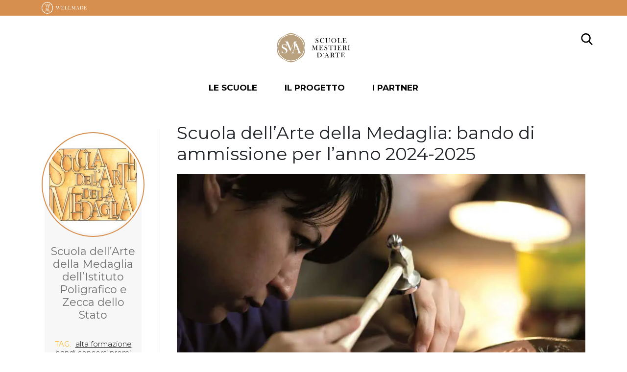

--- FILE ---
content_type: text/html; charset=UTF-8
request_url: https://www.scuolemestieridarte.it/news/scuola-dellarte-della-medaglia-bando-di-ammissione-per-lanno-2024-2025/
body_size: 10613
content:

<!doctype html>
<!--[if lt IE 9]><html class="no-js no-svg ie lt-ie9 lt-ie8 lt-ie7" lang="it-IT"> <![endif]-->
<!--[if IE 9]><html class="no-js no-svg ie ie9 lt-ie9 lt-ie8" lang="it-IT"> <![endif]-->
<!--[if gt IE 9]><!--><html class="no-js no-svg" lang="it-IT"> <!--<![endif]-->
<head>
    <meta charset="UTF-8" />
    <meta name="description" content="Viaggio tra le fucine culturali del saper fare di domani.">
    <link rel="stylesheet" href="https://www.scuolemestieridarte.it/wp-content/themes/custom/style.css" type="text/css" media="screen" />
    <meta http-equiv="Content-Type" content="text/html; charset=UTF-8" />
    <meta http-equiv="X-UA-Compatible" content="IE=edge">
    <meta name="viewport" content="width=device-width, initial-scale=1">
    <meta name="facebook-domain-verification" content="zj689xwbhyxvarubb43xquujey9x3m" />
    <link rel="author" href="https://www.scuolemestieridarte.it/wp-content/themes/custom/humans.txt" />
    <link rel="pingback" href="https://www.scuolemestieridarte.it/xmlrpc.php" />
    <link rel="profile" href="http://gmpg.org/xfn/11">
    <link rel="stylesheet" href="https://cdnjs.cloudflare.com/ajax/libs/font-awesome/6.7.2/css/all.min.css" integrity="sha512-Evv84Mr4kqVGRNSgIGL/F/aIDqQb7xQ2vcrdIwxfjThSH8CSR7PBEakCr51Ck+w+/U6swU2Im1vVX0SVk9ABhg==" crossorigin="anonymous" referrerpolicy="no-referrer" />

    <!-- custom Facebook Pixel Code -->
    <script>
    !function(f,b,e,v,n,t,s)
    {if(f.fbq)return;n=f.fbq=function(){n.callMethod?
    n.callMethod.apply(n,arguments):n.queue.push(arguments)};
    if(!f._fbq)f._fbq=n;n.push=n;n.loaded=!0;n.version='2.0';
    n.queue=[];t=b.createElement(e);t.async=!0;
    t.src=v;s=b.getElementsByTagName(e)[0];
    s.parentNode.insertBefore(t,s)}(window, document,'script',
    'https://connect.facebook.net/en_US/fbevents.js');
    fbq('init', '481867142708990');
    fbq('track', 'PageView');
    </script>
    <noscript><img height="1" width="1" style="display:none"
    src="https://www.facebook.com/tr?id=481867142708990&ev=PageView&noscript=1"
    /></noscript>
    <!-- End Facebook Pixel Code -->

    <meta name='robots' content='index, follow, max-image-preview:large, max-snippet:-1, max-video-preview:-1' />
<link rel="alternate" hreflang="it" href="https://www.scuolemestieridarte.it/news/scuola-dellarte-della-medaglia-bando-di-ammissione-per-lanno-2024-2025/" />

	<!-- This site is optimized with the Yoast SEO plugin v18.2 - https://yoast.com/wordpress/plugins/seo/ -->
	<title>Scuola dell&#039;Arte della Medaglia: bando di ammissione anno 2024-2025</title>
	<meta name="description" content="Sono aperte le ammissioni per il corso triennale in partenza a settembre 2024 della Scuola dell’Arte della Medaglia. Scarica il bando" />
	<link rel="canonical" href="https://www.scuolemestieridarte.it/news/scuola-dellarte-della-medaglia-bando-di-ammissione-per-lanno-2024-2025/" />
	<meta property="og:locale" content="it_IT" />
	<meta property="og:type" content="article" />
	<meta property="og:title" content="Scuola dell&#039;Arte della Medaglia: bando di ammissione anno 2024-2025" />
	<meta property="og:description" content="Sono aperte le ammissioni per il corso triennale in partenza a settembre 2024 della Scuola dell’Arte della Medaglia. Scarica il bando" />
	<meta property="og:url" content="https://www.scuolemestieridarte.it/news/scuola-dellarte-della-medaglia-bando-di-ammissione-per-lanno-2024-2025/" />
	<meta property="og:site_name" content="Scuole Mestieri d&#039;Arte" />
	<meta property="article:modified_time" content="2024-09-15T12:07:17+00:00" />
	<meta property="og:image" content="https://www.scuolemestieridarte.it/wp-content/uploads/2020/04/Are-Medaglia-5-scaled.jpg" />
	<meta property="og:image:width" content="2560" />
	<meta property="og:image:height" content="1707" />
	<meta property="og:image:type" content="image/jpeg" />
	<meta name="twitter:card" content="summary_large_image" />
	<meta name="twitter:label1" content="Tempo di lettura stimato" />
	<meta name="twitter:data1" content="2 minuti" />
	<script type="application/ld+json" class="yoast-schema-graph">{"@context":"https://schema.org","@graph":[{"@type":"WebSite","@id":"https://www.scuolemestieridarte.it/#website","url":"https://www.scuolemestieridarte.it/","name":"Scuole Mestieri d&#039;Arte","description":"Viaggio tra le fucine culturali del saper fare di domani.","potentialAction":[{"@type":"SearchAction","target":{"@type":"EntryPoint","urlTemplate":"https://www.scuolemestieridarte.it/?s={search_term_string}"},"query-input":"required name=search_term_string"}],"inLanguage":"it-IT"},{"@type":"ImageObject","@id":"https://www.scuolemestieridarte.it/news/scuola-dellarte-della-medaglia-bando-di-ammissione-per-lanno-2024-2025/#primaryimage","inLanguage":"it-IT","url":"https://www.scuolemestieridarte.it/wp-content/uploads/2020/04/Are-Medaglia-5-scaled.jpg","contentUrl":"https://www.scuolemestieridarte.it/wp-content/uploads/2020/04/Are-Medaglia-5-scaled.jpg","width":2560,"height":1707},{"@type":"WebPage","@id":"https://www.scuolemestieridarte.it/news/scuola-dellarte-della-medaglia-bando-di-ammissione-per-lanno-2024-2025/#webpage","url":"https://www.scuolemestieridarte.it/news/scuola-dellarte-della-medaglia-bando-di-ammissione-per-lanno-2024-2025/","name":"Scuola dell'Arte della Medaglia: bando di ammissione anno 2024-2025","isPartOf":{"@id":"https://www.scuolemestieridarte.it/#website"},"primaryImageOfPage":{"@id":"https://www.scuolemestieridarte.it/news/scuola-dellarte-della-medaglia-bando-di-ammissione-per-lanno-2024-2025/#primaryimage"},"datePublished":"2024-07-24T07:12:55+00:00","dateModified":"2024-09-15T12:07:17+00:00","description":"Sono aperte le ammissioni per il corso triennale in partenza a settembre 2024 della Scuola dell’Arte della Medaglia. Scarica il bando","breadcrumb":{"@id":"https://www.scuolemestieridarte.it/news/scuola-dellarte-della-medaglia-bando-di-ammissione-per-lanno-2024-2025/#breadcrumb"},"inLanguage":"it-IT","potentialAction":[{"@type":"ReadAction","target":["https://www.scuolemestieridarte.it/news/scuola-dellarte-della-medaglia-bando-di-ammissione-per-lanno-2024-2025/"]}]},{"@type":"BreadcrumbList","@id":"https://www.scuolemestieridarte.it/news/scuola-dellarte-della-medaglia-bando-di-ammissione-per-lanno-2024-2025/#breadcrumb","itemListElement":[{"@type":"ListItem","position":1,"name":"Home","item":"https://www.scuolemestieridarte.it/"},{"@type":"ListItem","position":2,"name":"Scuola dell&#8217;Arte della Medaglia: bando di ammissione per l’anno 2024-2025"}]}]}</script>
	<!-- / Yoast SEO plugin. -->


<link rel='dns-prefetch' href='//www.googletagmanager.com' />
<link rel='dns-prefetch' href='//s.w.org' />
<link rel='stylesheet' id='wp-block-library-css'  href='https://www.scuolemestieridarte.it/wp-includes/css/dist/block-library/style.min.css?ver=5.8.6' type='text/css' media='all' />
<link rel='stylesheet' id='contact-form-7-css'  href='https://www.scuolemestieridarte.it/wp-content/plugins/contact-form-7/includes/css/styles.css?ver=5.3.2' type='text/css' media='all' />
<link rel='stylesheet' id='custom-style-css'  href='https://www.scuolemestieridarte.it/wp-content/themes/custom/includes/css/custom.min.css?v=1.0.28&#038;ver=5.8.6' type='text/css' media='all' />
<script type='text/javascript' src='https://www.scuolemestieridarte.it/wp-includes/js/jquery/jquery.min.js?ver=3.6.0' id='jquery-core-js'></script>
<script type='text/javascript' src='https://www.scuolemestieridarte.it/wp-includes/js/jquery/jquery-migrate.min.js?ver=3.3.2' id='jquery-migrate-js'></script>

<!-- Snippet Google Analytics aggiunto da Site Kit -->
<script type='text/javascript' src='https://www.googletagmanager.com/gtag/js?id=G-C6CLV3RNXR' id='google_gtagjs-js' async></script>
<script type='text/javascript' id='google_gtagjs-js-after'>
window.dataLayer = window.dataLayer || [];function gtag(){dataLayer.push(arguments);}
gtag('set', 'linker', {"domains":["www.scuolemestieridarte.it"]} );
gtag("js", new Date());
gtag("set", "developer_id.dZTNiMT", true);
gtag("config", "G-C6CLV3RNXR");
</script>

<!-- Termina lo snippet Google Analytics aggiunto da Site Kit -->
<link rel="https://api.w.org/" href="https://www.scuolemestieridarte.it/wp-json/" /><link rel="alternate" type="application/json" href="https://www.scuolemestieridarte.it/wp-json/wp/v2/news/5825" /><link rel="EditURI" type="application/rsd+xml" title="RSD" href="https://www.scuolemestieridarte.it/xmlrpc.php?rsd" />
<link rel="wlwmanifest" type="application/wlwmanifest+xml" href="https://www.scuolemestieridarte.it/wp-includes/wlwmanifest.xml" /> 
<meta name="generator" content="WordPress 5.8.6" />
<link rel='shortlink' href='https://www.scuolemestieridarte.it/?p=5825' />
<link rel="alternate" type="application/json+oembed" href="https://www.scuolemestieridarte.it/wp-json/oembed/1.0/embed?url=https%3A%2F%2Fwww.scuolemestieridarte.it%2Fnews%2Fscuola-dellarte-della-medaglia-bando-di-ammissione-per-lanno-2024-2025%2F" />
<link rel="alternate" type="text/xml+oembed" href="https://www.scuolemestieridarte.it/wp-json/oembed/1.0/embed?url=https%3A%2F%2Fwww.scuolemestieridarte.it%2Fnews%2Fscuola-dellarte-della-medaglia-bando-di-ammissione-per-lanno-2024-2025%2F&#038;format=xml" />
<meta name="generator" content="WPML ver:4.3.6 stt:27;" />
<meta name="generator" content="Site Kit by Google 1.121.0" />
<!-- Snippet Google Tag Manager aggiunto da Site Kit -->
<script type="text/javascript">
			( function( w, d, s, l, i ) {
				w[l] = w[l] || [];
				w[l].push( {'gtm.start': new Date().getTime(), event: 'gtm.js'} );
				var f = d.getElementsByTagName( s )[0],
					j = d.createElement( s ), dl = l != 'dataLayer' ? '&l=' + l : '';
				j.async = true;
				j.src = 'https://www.googletagmanager.com/gtm.js?id=' + i + dl;
				f.parentNode.insertBefore( j, f );
			} )( window, document, 'script', 'dataLayer', 'GTM-MXTJGFF' );
			
</script>

<!-- Termina lo snippet Google Tag Manager aggiunto da Site Kit -->
<link rel="icon" href="https://www.scuolemestieridarte.it/wp-content/uploads/2020/06/cropped-SMA_rotondo-reduced-32x32.png" sizes="32x32" />
<link rel="icon" href="https://www.scuolemestieridarte.it/wp-content/uploads/2020/06/cropped-SMA_rotondo-reduced-192x192.png" sizes="192x192" />
<link rel="apple-touch-icon" href="https://www.scuolemestieridarte.it/wp-content/uploads/2020/06/cropped-SMA_rotondo-reduced-180x180.png" />
<meta name="msapplication-TileImage" content="https://www.scuolemestieridarte.it/wp-content/uploads/2020/06/cropped-SMA_rotondo-reduced-270x270.png" />
			</head>

	<body class="news-template-default single single-news postid-5825" data-template="base.twig">
		<header class="header" >
							<div class="wrapper">
					<div class="top-header">
						<div class="container">
							
							
												  			<a class="top-logo" href="https://www.well-made.it/" target="_blank">
					  				<img src="https://www.scuolemestieridarte.it/wp-content/uploads/2020/06/logo-wm.svg"  alt="">
								</a>
							   
					    	
					    							
						</div>
					</div>

					<div class="main-header  text-center ">
						<div class="container">
							<div class="open-search-btn">
								<?xml version="1.0" encoding="iso-8859-1"?>
<!-- Generator: Adobe Illustrator 19.0.0, SVG Export Plug-In . SVG Version: 6.00 Build 0)  -->
<svg version="1.1" id="Capa_1" xmlns="http://www.w3.org/2000/svg" xmlns:xlink="http://www.w3.org/1999/xlink" x="0px" y="0px"
    viewBox="0 0 56.966 56.966" style="enable-background:new 0 0 56.966 56.966;" xml:space="preserve">
  <path d="M55.146,51.887L41.588,37.786c3.486-4.144,5.396-9.358,5.396-14.786c0-12.682-10.318-23-23-23s-23,10.318-23,23
    s10.318,23,23,23c4.761,0,9.298-1.436,13.177-4.162l13.661,14.208c0.571,0.593,1.339,0.92,2.162,0.92
    c0.779,0,1.518-0.297,2.079-0.837C56.255,54.982,56.293,53.08,55.146,51.887z M23.984,6c9.374,0,17,7.626,17,17s-7.626,17-17,17
    s-17-7.626-17-17S14.61,6,23.984,6z"/>
</svg>
							</div>
							<a class="nav-brand" href="https://www.scuolemestieridarte.it" rel="home">
								<img src="https://www.scuolemestieridarte.it/wp-content/uploads/2020/06/logo_SMA_orizzontale.svg" alt="Scuole Mestieri d&#039;Arte"/>
							</a>
							<div class="burger-container">
						      <div id="burger">
						        <div class="bar topBar"></div>
										<div class="bar mdlBar"></div>
						        <div class="bar btmBar"></div>
						      </div>
						    </div>
							<nav id="nav-main" class="nav-main" role="navigation">
								<a href="https://www.scuolemestieridarte.it" class="small-menu-logo">
									
									<img src="https://www.scuolemestieridarte.it/wp-content/uploads/2020/06/SMA_rotondo-reduced.png" alt="Scuole Mestieri d&#039;Arte"/>
								</a>
									<ul>
			<li class=" menu-item menu-item-type-post_type menu-item-object-page menu-item-20 menu-item-has-children">
			<a target="" href="https://www.scuolemestieridarte.it/le-scuole/">Le Scuole</a>
							<div class="header-dropdown menu-children mobile-menu">
											<a target="" href="https://www.scuolemestieridarte.it/le-scuole/">
							<div class="">
								Tutte le scuole
							</div>
						</a>
											<a target="" href="https://www.scuolemestieridarte.it/proponi-la-tua-scuola/">
							<div class="">
								Proponi una scuola
							</div>
						</a>
									</div>
					</li>
			<li class=" menu-item menu-item-type-post_type menu-item-object-page menu-item-22">
			<a target="" href="https://www.scuolemestieridarte.it/il-progetto/">Il progetto</a>
					</li>
			<li class=" menu-item menu-item-type-post_type menu-item-object-page menu-item-21">
			<a target="" href="https://www.scuolemestieridarte.it/i-partner/">I partner</a>
					</li>
		</ul>
								<div class="language-selector">
									
								</div>
							</nav><!-- #nav -->
						</div>
					</div><!-- main-header -->
				</div>
					</header>

		<div class="modal fade" id="searchModal" data-url="http://scuolemestieridarte.local:8080" tabindex="-1" role="dialog" aria-labelledby="searchModalLabel">
			<div class="modal-dialog" role="document">
				<div class="modal-content">

					<div class="modal-body">
						<div class="container">
							<div class="form-group autocomplete">
								<input id="name" type="text" class="form-control name-input modal-input" placeholder="Cerca la scuola per nome" autocomplete="off">
								<div class="close-btn"></div>
							</div>
						</div>
					</div>

				</div>
			</div>
		</div>
			
		<div class="wrapper ">
				<div id="content" role="main"   class="content-wrapper single-news-wrapper">
		<div class="container">
				<article class="row post-type-news" id="post-5825">
					
					<div class="col-lg-3 col-md-3 side-col">
						<div class="col-container  text-center">
							
																								
										
									<a class="school-img-link" href="https://www.scuolemestieridarte.it/scuola/scuola-dellarte-della-medaglia-dellistituto-poligrafico-e-zecca-dello-stato-lazio/">
										<div class="image-container imgLiquidFill imgLiquid" data-imgLiquid-horizontalAlign="center"  data-imgLiquid-verticalAlign="center" data-imgLiquid-fill="true" >
								      		<img src="https://www.scuolemestieridarte.it/wp-content/uploads/2020/05/Scuola-arte-medaglia-2-300x300.jpg">
								     	</div><!-- image-container -->
							    	 </a>

							     	<div class="info-container">
							     		<a class="school-link" href="https://www.scuolemestieridarte.it/scuola/scuola-dellarte-della-medaglia-dellistituto-poligrafico-e-zecca-dello-stato-lazio/">
							     			<span class="author-name">Scuola dell’Arte della Medaglia dell’Istituto Poligrafico e Zecca dello Stato</span>
							     		</a>
							    							
							
									                    		                        <div class="tag-container hide-mobile">
		                        	<span>Tag:</span>
		                        		                          <a href="https://www.scuolemestieridarte.it/tag/alta-formazione/" data-tag="351">alta formazione</a>
		                        		                          <a href="https://www.scuolemestieridarte.it/tag/concorsi-e-premi/" data-tag="327">bandi concorsi premi</a>
		                        		                          <a href="https://www.scuolemestieridarte.it/tag/formazione/" data-tag="322">formazione</a>
		                        		                        </div>
		                    							
						     </div><!-- info-container -->
						     	
						     
						</div>
					</div><!-- left-col -->
					<div class="col-lg-9 col-md-9 content-col">
						<section class="text-container partner-text">
							<h1 class="news-title">Scuola dell&#8217;Arte della Medaglia: bando di ammissione per l’anno 2024-2025</h1>
							<img class="main-img" src="https://www.scuolemestieridarte.it/wp-content/uploads/2020/04/Are-Medaglia-5-1024x683.jpg">
							<p>Sono aperte le ammissioni per il <strong>corso triennale di alta specializzazione</strong> artistica della <a href="https://www.scuolemestieridarte.it/scuola/scuola-dellarte-della-medaglia-dellistituto-poligrafico-e-zecca-dello-stato-lazio/"><strong>Scuola dell’Arte della Medaglia</strong></a> <strong>dell’Istituto Poligrafico e Zecca dello Stato</strong> in partenza a ottobre 2024. Il corso ordinario comprende insegnamenti di modellazione e tecniche di lavorazione dei metalli legate all’oreficeria e all&#8217;argenteria, come lo sbalzo e il cesello, il bulino e lo smalto a gran fuoco, ma anche le più rare discipline della glittica e della grafica d’arte, senza tralasciare il restauro e la modellazione in cera. Il corso fornisce anche competenze sulle nuove tecnologie e sulla computer grafica 3D per le arti applicate, come la prototipazione tridimensionale e la formatura.</p>
<p>Il corso ordinario dura tre anni e comprende circa 4.500 ore di formazione per ogni anno, da tenersi quasi tutte in laboratorio, secondo un metodo didattico <em>training on the job</em>.</p>
<p>L’<strong>esame di ammissione</strong> consiste in una prova di disegno dal vero e di modellazione in bassorilievo a partire da un busto in gesso.<br />
Le prove si svolgeranno dalla seconda metà del mese di settembre 2024, mentre i corsi si terranno da fine ottobre 2024 a luglio 2025.<br />
I<strong> 14 posti disponibili</strong> saranno assegnati per merito. Sia l’accesso all’esame di ammissione che i corsi di tutti e tre gli anni di alta formazione sono gratuiti, e comprendono anche la fornitura dei materiali di lavoro.</p>
<p>Al termine del percorso triennale, gli allievi ricevono un attestato che apre loro diversi sbocchi occupazionali in vari ambiti dei mestieri d’arte: scultura, grafica d’arte, artigianato e arti applicate, oltre al settore del coin-medal design e della prototipia scultorea.</p>
<p>La domanda si invia trasmettendo la scheda di candidatura compilata <strong>entro il 30 settembre</strong>. Per ulteriori informazioni, consultare il bando.</p>
<p><strong><a href="https://www.ipzs.it/static/prodotti/sam/bando-locandina_2024_220x320.pdf" target="_blank" rel="noopener">Scarica il bando</a><br />
</strong><a href="https://www.ipzs.it/static/prodotti/sam/Domanda_ammissione_concorso_SAM_24-25.pdf" target="_blank" rel="noopener">Scarica la scheda di candidatura</a><br />
<a href="https://www.ipzs.it/static/prodotti/sam/scuola_INFO_2024.pdf" target="_blank" rel="noopener">Scarica la locandina informativa</a></p>
<p><img loading="lazy" class="alignnone size-full wp-image-5826" src="https://www.scuolemestieridarte.it/wp-content/uploads/2024/07/scuola-arte-della-medaglia-bando-ammissione-2024-2025-min-scaled.jpg" alt="" width="1920" height="2560" srcset="https://www.scuolemestieridarte.it/wp-content/uploads/2024/07/scuola-arte-della-medaglia-bando-ammissione-2024-2025-min-scaled.jpg 1920w, https://www.scuolemestieridarte.it/wp-content/uploads/2024/07/scuola-arte-della-medaglia-bando-ammissione-2024-2025-min-225x300.jpg 225w, https://www.scuolemestieridarte.it/wp-content/uploads/2024/07/scuola-arte-della-medaglia-bando-ammissione-2024-2025-min-768x1024.jpg 768w, https://www.scuolemestieridarte.it/wp-content/uploads/2024/07/scuola-arte-della-medaglia-bando-ammissione-2024-2025-min-1152x1536.jpg 1152w, https://www.scuolemestieridarte.it/wp-content/uploads/2024/07/scuola-arte-della-medaglia-bando-ammissione-2024-2025-min-1536x2048.jpg 1536w" sizes="(max-width: 1920px) 100vw, 1920px" /></p>


									                    		                        <div class="tag-container show-mobile">
		                        	<span>Tag:</span>
		                        		                          <a href="https://www.scuolemestieridarte.it/tag/alta-formazione/" data-tag="351">alta formazione</a>
		                        		                          <a href="https://www.scuolemestieridarte.it/tag/concorsi-e-premi/" data-tag="327">bandi concorsi premi</a>
		                        		                          <a href="https://www.scuolemestieridarte.it/tag/formazione/" data-tag="322">formazione</a>
		                        		                        </div>
		                    						</section>
					</div><!-- content-col -->
				</article>
		</div><!-- container -->
	</div><!-- /content-wrapper -->
		</div>

		<span class="d-none invisible permalink-region">tutte-le-regioni</span>
		<span class="d-none invisible permalink-sector">tutti-i-settori</span>
		<span class="d-none invisible permalink-title">tutti-i-titoli</span>
		<span class="d-none invisible permalink-name">tutti-i-nomi</span>
		<span class="d-none invisible scuola-archive">https://www.scuolemestieridarte.it/le-scuole/</span>

		<script src="https://www.scuolemestieridarte.it/wp-content/themes/custom/includes/js/autocomplete.min.js?v=1.0.6"></script>
		<script type="text/javascript">
			jQuery( document ).ready(function() {
				var scuole = [{"title":"Scuola dei Mestieri di Solomeo","link":"https:\/\/www.scuolemestieridarte.it\/scuola\/scuola-dei-mestieri-di-solomeo-umbria\/"},{"title":"Alma &#8211; La Scuola Internazionale di Cucina Italiana","link":"https:\/\/www.scuolemestieridarte.it\/scuola\/alma-la-scuola-internazionale-di-cucina-italiana-emilia-romagna\/"},{"title":"For.Al &#8211; Scuola Orafa Vincenzo Melchiorre","link":"https:\/\/www.scuolemestieridarte.it\/scuola\/for-al-scuola-orafa-vincenzo-melchiorre-valenza-alessandria-piemonte\/"},{"title":"Scuola dell\u2019Arte della Medaglia dell\u2019Istituto Poligrafico e Zecca dello Stato","link":"https:\/\/www.scuolemestieridarte.it\/scuola\/scuola-dellarte-della-medaglia-dellistituto-poligrafico-e-zecca-dello-stato-lazio\/"},{"title":"Scuola Cova","link":"https:\/\/www.scuolemestieridarte.it\/scuola\/scuola-cova-lombardia\/"},{"title":"Scuola del Vetro Abate Zanetti","link":"https:\/\/www.scuolemestieridarte.it\/scuola\/scuola-del-vetro-abate-zanetti-veneto\/"},{"title":"Artwood Academy","link":"https:\/\/www.scuolemestieridarte.it\/scuola\/artwood-academy-legno-arredo-lentate-sul-seveso-monza-brianza-lombardia\/"},{"title":"\u00c9cole de l\u2019Amour","link":"https:\/\/www.scuolemestieridarte.it\/scuola\/ecole-de-lamour-toscana\/"},{"title":"Gold Academy Vicenza 1858","link":"https:\/\/www.scuolemestieridarte.it\/scuola\/scuola-darte-e-mestieri-cpv-centro-produttivita-veneto-vicenza\/"},{"title":"Accademia Nazionale dei Sartori","link":"https:\/\/www.scuolemestieridarte.it\/scuola\/accademia-nazionale-dei-sartori-roma-lazio\/"},{"title":"Politecnico Calzaturiero","link":"https:\/\/www.scuolemestieridarte.it\/scuola\/politecnico-calzaturiero-veneto\/"},{"title":"Accademia Orafa di Galdus","link":"https:\/\/www.scuolemestieridarte.it\/scuola\/accademia-orafa-di-galdus-milano-lombardia\/"},{"title":"Super &#8211; Scuola Superiore d\u2019Arte Applicata","link":"https:\/\/www.scuolemestieridarte.it\/scuola\/super-scuola-superiore-darte-applicata-lombardia\/"},{"title":"Accademia delle Arti Orafe","link":"https:\/\/www.scuolemestieridarte.it\/scuola\/accademia-delle-arti-orafe-roma-lazio\/"},{"title":"Civica Scuola di Liuteria del Comune di Milano","link":"https:\/\/www.scuolemestieridarte.it\/scuola\/civica-scuola-di-liuteria-del-comune-di-milano-lombardia\/"},{"title":"Scuola Barolo","link":"https:\/\/www.scuolemestieridarte.it\/scuola\/scuola-barolo-legno-falegnameria-varallo-valsesia-vercelli-piemonte\/"},{"title":"Opificio delle Pietre Dure","link":"https:\/\/www.scuolemestieridarte.it\/scuola\/opificio-delle-pietre-dure-toscana\/"},{"title":"ICR Istituto Centrale per il Restauro &#8211; Matera","link":"https:\/\/www.scuolemestieridarte.it\/scuola\/icr-istituto-centrale-per-il-restauro-basilicata\/"},{"title":"Istituto Superiore a Indirizzo Raro Caselli","link":"https:\/\/www.scuolemestieridarte.it\/scuola\/istituto-superiore-a-indirizzo-raro-caselli-campania\/"},{"title":"Scuola di Alta Sartoria Nazareno Fonticoli","link":"https:\/\/www.scuolemestieridarte.it\/scuola\/scuola-di-alta-sartoria-nazareno-fonticoli-penne-pescara\/"},{"title":"Verona Accademia per l\u2019Opera Italiana","link":"https:\/\/www.scuolemestieridarte.it\/scuola\/verona-accademia-per-l-opera-italiana-veneto\/"},{"title":"Motor Sport Technical School","link":"https:\/\/www.scuolemestieridarte.it\/scuola\/motor-sport-technical-school-monza-brianza-lombardia\/"},{"title":"Istituto Stradivari &#8211; Scuola Internazionale di Liuteria","link":"https:\/\/www.scuolemestieridarte.it\/scuola\/scuola-internazionale-di-liuteria-lombardia\/"},{"title":"Scuola Orafa Ambrosiana","link":"https:\/\/www.scuolemestieridarte.it\/scuola\/scuola-orafa-ambrosiana-lombardia\/"},{"title":"Liceo artistico Pietro Selvatico","link":"https:\/\/www.scuolemestieridarte.it\/scuola\/liceo-artistico-pietro-selvatico-veneto\/"},{"title":"SIAM 1838 &#8211; Societ\u00e0 d\u2019Incoraggiamento d\u2019Arti e Mestieri","link":"https:\/\/www.scuolemestieridarte.it\/scuola\/siam-1838-societa-dincoraggiamento-darti-e-mestieri-lombardia\/"},{"title":"ICR Istituto Centrale per il Restauro &#8211; Roma","link":"https:\/\/www.scuolemestieridarte.it\/scuola\/icr-istituto-centrale-per-il-restauro-lazio\/"},{"title":"Arsutoria School","link":"https:\/\/www.scuolemestieridarte.it\/scuola\/arsutoria-school-lombardia\/"},{"title":"Accademia Teatro alla Scala","link":"https:\/\/www.scuolemestieridarte.it\/scuola\/accademia-teatro-alla-scala-lombardia\/"},{"title":"Scuola Tecnica del Marmo &#8211; Istituto Salesiano San Zeno","link":"https:\/\/www.scuolemestieridarte.it\/scuola\/scuola-tecnica-del-marmo-istituto-salesiano-san-zeno-sant-ambrogio-di-valpolicella-verona-veneto\/"},{"title":"Centro Conservazione e Restauro La Venaria Reale","link":"https:\/\/www.scuolemestieridarte.it\/scuola\/centro-conservazione-e-restauro-la-venaria-reale-piemonte\/"},{"title":"Alta Scuola di Pelletteria Italiana","link":"https:\/\/www.scuolemestieridarte.it\/scuola\/alta-scuola-di-pelletteria-italiana-toscana\/"},{"title":"Scuola di Ceramica di Montelupo Fiorentino","link":"https:\/\/www.scuolemestieridarte.it\/scuola\/scuola-di-ceramica-di-montelupo-fiorentino-toscana\/"},{"title":"Istituto per l\u2019Arte e il Restauro &#8211; Palazzo Spinelli","link":"https:\/\/www.scuolemestieridarte.it\/scuola\/istituto-per-larte-e-il-restauro-palazzo-spinelli-toscana\/"},{"title":"Scuola Mosaicisti del Friuli","link":"https:\/\/www.scuolemestieridarte.it\/scuola\/scuola-mosaicisti-del-friuli-friuli-venezia-giulia\/"},{"title":"Bottega dei Mestieri","link":"https:\/\/www.scuolemestieridarte.it\/scuola\/bottega-dei-mestieri-marche\/"},{"title":"Enaip Cant\u00f9","link":"https:\/\/www.scuolemestieridarte.it\/scuola\/enaip-cantu-como-lombardia\/"},{"title":"Istituto Secoli &#8211; Milano","link":"https:\/\/www.scuolemestieridarte.it\/scuola\/istituto-secoli-lombardia\/"},{"title":"Polimoda","link":"https:\/\/www.scuolemestieridarte.it\/scuola\/polimoda-toscana\/"},{"title":"Scuola Orafa La Bulla &#8211; Borgo Orefici","link":"https:\/\/www.scuolemestieridarte.it\/scuola\/scuola-orafa-la-bulla-borgo-orefici-napoli-campania\/"},{"title":"Accademia della Moda IUAD &#8211; Napoli","link":"https:\/\/www.scuolemestieridarte.it\/scuola\/accademia-della-moda-iuad-campania\/"},{"title":"Accademia\u00a0di\u00a0Belle\u00a0Arti\u00a0di\u00a0Verona","link":"https:\/\/www.scuolemestieridarte.it\/scuola\/accademia-di-belle-arti-di-verona-veneto\/"},{"title":"Scuola del Cuoio","link":"https:\/\/www.scuolemestieridarte.it\/scuola\/scuola-del-cuoio-toscana\/"},{"title":"Scuola di Restauro di Botticino","link":"https:\/\/www.scuolemestieridarte.it\/scuola\/scuola-di-restauro-di-botticino-milano-lombardia\/"},{"title":"ICPAL &#8211; Istituto Centrale per la Patologia degli Archivi e del Libro","link":"https:\/\/www.scuolemestieridarte.it\/scuola\/icpal-istituto-centrale-per-la-patologia-degli-archivi-e-del-libro-roma-lazio\/"},{"title":"Scuola di Ricamo Alta Moda","link":"https:\/\/www.scuolemestieridarte.it\/scuola\/scuola-di-ricamo-alta-moda-roma-lazio\/"},{"title":"Scuola di Fondazione Minoprio","link":"https:\/\/www.scuolemestieridarte.it\/scuola\/scuola-di-fondazione-minoprio-vertemate-con-minoprio-como-lombardia\/"},{"title":"Scuola di Arte Sacra","link":"https:\/\/www.scuolemestieridarte.it\/scuola\/scuola-di-arte-sacra-toscana\/"},{"title":"Scuola di Arti Tessili &#8211; Fondazione Arte della Seta Lisio","link":"https:\/\/www.scuolemestieridarte.it\/scuola\/scuola-di-arti-tessili-fondazione-arte-della-seta-lisio-toscana\/"},{"title":"IVBC &#8211; Istituto Veneto per i Beni Culturali","link":"https:\/\/www.scuolemestieridarte.it\/scuola\/ivbc-istituto-veneto-per-i-beni-culturali-venezia-veneto\/"},{"title":"TADS &#8211; Tar\u00ec Design School","link":"https:\/\/www.scuolemestieridarte.it\/scuola\/tads-tari-design-school-campania\/"},{"title":"Scuola di Moda Vitali","link":"https:\/\/www.scuolemestieridarte.it\/scuola\/scuola-di-moda-vitali-ferrara-emilia-romagna\/"},{"title":"LabCostume","link":"https:\/\/www.scuolemestieridarte.it\/scuola\/labcostume-accademia-di-sartoria-teatrale-per-lo-spettacolo-roma-lazio\/"},{"title":"Accademia della Moda IUAD &#8211; Milano","link":"https:\/\/www.scuolemestieridarte.it\/scuola\/accademia-della-moda-iuad-lombardia\/"},{"title":"LAO &#8211; Le Arti Orafe","link":"https:\/\/www.scuolemestieridarte.it\/scuola\/lao-le-arti-orafe-toscana\/"},{"title":"Liceo artistico di Porta Romana e Sesto Fiorentino","link":"https:\/\/www.scuolemestieridarte.it\/scuola\/liceo-artistico-di-porta-romana-e-sesto-fiorentino-firenze-toscana\/"},{"title":"Accademia Liuteria Piemontese San Filippo","link":"https:\/\/www.scuolemestieridarte.it\/scuola\/accademia-liuteria-piemontese-san-filippo-torino-piemonte\/"},{"title":"Harim Accademia Euromediterranea","link":"https:\/\/www.scuolemestieridarte.it\/scuola\/harim-accademia-euromediterranea-sicilia\/"},{"title":"Scuola Merletti di Gorizia","link":"https:\/\/www.scuolemestieridarte.it\/scuola\/scuola-merletti-di-gorizia-friuli-venezia-giulia\/"},{"title":"Il Bisonte","link":"https:\/\/www.scuolemestieridarte.it\/scuola\/il-bisonte-firenze-toscana\/"},{"title":"Universit\u00e0 di Palermo","link":"https:\/\/www.scuolemestieridarte.it\/scuola\/universita-di-palermo-restauro-beni-culturali-sicilia\/"},{"title":"CERCAL \u2013 Centro Ricerca e Scuola Internazionale Calzaturiera","link":"https:\/\/www.scuolemestieridarte.it\/scuola\/cercal-centro-ricerca-e-scuola-internazionale-calzaturiera-san-mauro-pascoli-forli-cesena-emilia-romagna\/"},{"title":"Istituto Professionale per il Made in Italy \u2013 Curvatura Cantieristica","link":"https:\/\/www.scuolemestieridarte.it\/scuola\/istituto-professionale-per-il-made-in-italy-curvatura-cantieristica-venezia-veneto\/"},{"title":"Quasar &#8211; Institute for Advanced Design","link":"https:\/\/www.scuolemestieridarte.it\/scuola\/quasar-institute-for-advanced-design-roma-lazio\/"},{"title":"Istituto Italiano Design","link":"https:\/\/www.scuolemestieridarte.it\/scuola\/istituto-italiano-design-umbria\/"},{"title":"Cristyle","link":"https:\/\/www.scuolemestieridarte.it\/scuola\/cristyle-jesi-ancona-marche\/"},{"title":"Accademia Orafa Italiana","link":"https:\/\/www.scuolemestieridarte.it\/scuola\/accademia-orafa-italiana-catania-sicilia\/"},{"title":"ACCA Accademia di Comics, Creativit\u00e0 e Arti visive &#8211; Jesi","link":"https:\/\/www.scuolemestieridarte.it\/scuola\/acca-accademia-di-comics-creativita-e-arti-visive-marche\/"},{"title":"Istituto di Moda Burgo","link":"https:\/\/www.scuolemestieridarte.it\/scuola\/istituto-di-moda-burgo-lombardia\/"},{"title":"Istituto Secoli &#8211; Novara","link":"https:\/\/www.scuolemestieridarte.it\/scuola\/istituto-secoli-novara-piemonte\/"},{"title":"Fondazione Enrico Isaia e Maria Pepillo Onlus","link":"https:\/\/www.scuolemestieridarte.it\/scuola\/fondazione-enrico-isaia-e-maria-pepillo-onlus-campania\/"},{"title":"Alchimia","link":"https:\/\/www.scuolemestieridarte.it\/scuola\/alchimia-contemporary-jewellery-school-oreficeria-firenze-toscana\/"},{"title":"SFC &#8211; Scuola Fumetto Cassino","link":"https:\/\/www.scuolemestieridarte.it\/scuola\/sfc-scuola-fumetto-cassino-frosinone-lazio\/"},{"title":"Academia Cremonensis","link":"https:\/\/www.scuolemestieridarte.it\/scuola\/academia-cremonensis-lombardia\/"},{"title":"ITS Machina Lonati","link":"https:\/\/www.scuolemestieridarte.it\/scuola\/its-machina-lonati-lombardia\/"},{"title":"ISIS Paolo Carcano","link":"https:\/\/www.scuolemestieridarte.it\/scuola\/isis-paolo-carcano-como-lombardia\/"},{"title":"ACCA Accademia di Comics, Creativit\u00e0 e Arti visive &#8211; Roma","link":"https:\/\/www.scuolemestieridarte.it\/scuola\/acca-accademia-di-comics-creativita-e-arti-visive-lazio\/"},{"title":"Edilmaster \u2013 Scuola Edile di Trieste","link":"https:\/\/www.scuolemestieridarte.it\/scuola\/edilmaster-scuola-edile-di-trieste-friuli-venezia-giulia\/"},{"title":"TAM &#8211; Tessile Abbigliamento Moda","link":"https:\/\/www.scuolemestieridarte.it\/scuola\/tam-tessile-abbigliamento-moda-biella-piemonte\/"},{"title":"Accademia Arte e Moda","link":"https:\/\/www.scuolemestieridarte.it\/scuola\/accademia-arte-e-moda\/"},{"title":"Atelier Forbici d&#8217;Oro &#8211; Scuola di Sartoria di Paolo Lentini","link":"https:\/\/www.scuolemestieridarte.it\/scuola\/atelier-forbici-doro-scuola-di-sartoria-di-paolo-lentini\/"}];
				var nameInputList = document.getElementsByClassName('name-input');
				for (const nameInput of nameInputList) {
					autocomplete(nameInput, scuole);
				}

				jQuery("body").addClass("no-minified");
			});

		</script>

					<footer id="footer">
				<div class="container">
	
		          <div class="row">
                        
                
                
                                      <div class="column col-lg-4 col-md-6  order-2 order-lg-1">
                      <div class="column-container">
                         <h4>Scuole Mestieri d'Arte</h4>

                                                      <a class="column-logo" target="" href="http://scuolemestieridarte.it/">
                              <img src="https://www.scuolemestieridarte.it/wp-content/uploads/2020/06/SMA_negativi-rotondo.png"  alt="">
                            </a>
                          
                          	<ul class="column-links">
                          		                          			<li>
                          				<a target="" href="http://scuolemestieridarte.it/le-scuole/">
                          					Le Scuole
                          				</a>
                          			</li>
                          		                          			<li>
                          				<a target="" href="http://scuolemestieridarte.it/il-progetto/">
                          					Il Progetto
                          				</a>
                          			</li>
                          		                          			<li>
                          				<a target="" href="http://scuolemestieridarte.it/news/">
                          					News
                          				</a>
                          			</li>
                          		                          			<li>
                          				<a target="" href="https://www.scuolemestieridarte.it/sostieni-il-progetto/">
                          					Sostienici
                          				</a>
                          			</li>
                          		                          	</ul><!-- column-links -->
                      </div><!-- column-container -->
                    </div><!-- column -->
                                 	
                        
                
                
                                      <div class="column col-lg-4 col-md-6  order-2 order-lg-1">
                      <div class="column-container">
                         <h4>Partner</h4>

                                                      <a class="column-logo" target="_blank" href=" http://www.fondazionecologni.it/">
                              <img src="https://www.scuolemestieridarte.it/wp-content/uploads/2020/06/Fond_Cologni_bn_neg.png"  alt="">
                            </a>
                          
                          	<ul class="column-links">
                          		                          			<li>
                          				<a target="_blank" href="http://www.fondazionecologni.it/">
                          					Fondazione Cologni 
                          				</a>
                          			</li>
                          		                          			<li>
                          				<a target="_blank" href="https://www.well-made.it">
                          					Wellmade
                          				</a>
                          			</li>
                          		                          			<li>
                          				<a target="_blank" href="http://www.fondazionebracco.com/">
                          					Fondazione Bracco
                          				</a>
                          			</li>
                          		                          			<li>
                          				<a target="_blank" href="http://www.db.com/italia/fondazione">
                          					Fondazione Deutsche Bank Italia
                          				</a>
                          			</li>
                          		                          	</ul><!-- column-links -->
                      </div><!-- column-container -->
                    </div><!-- column -->
                                 	
                        
                
                
                                      <div class="column col-lg-4 col-sm-12 col-newsletter order-1  order-lg-2">
                      <div class="column-container">
                         <h4>Iscriviti alla newsletter di Fondazione Cologni</h4>
                          <div class="form-container">
                            <div role="form" class="wpcf7" id="wpcf7-f366-p5825-o1" lang="it-IT" dir="ltr">
<div class="screen-reader-response"><p role="status" aria-live="polite" aria-atomic="true"></p> <ul></ul></div>
<form action="/news/scuola-dellarte-della-medaglia-bando-di-ammissione-per-lanno-2024-2025/#wpcf7-f366-p5825-o1" method="post" class="wpcf7-form init wpcf7-acceptance-as-validation" novalidate="novalidate" data-status="init">
<div style="display: none;">
<input type="hidden" name="_wpcf7" value="366" />
<input type="hidden" name="_wpcf7_version" value="5.3.2" />
<input type="hidden" name="_wpcf7_locale" value="it_IT" />
<input type="hidden" name="_wpcf7_unit_tag" value="wpcf7-f366-p5825-o1" />
<input type="hidden" name="_wpcf7_container_post" value="5825" />
<input type="hidden" name="_wpcf7_posted_data_hash" value="" />
</div>
<p><span class="wpcf7-form-control-wrap email-field"><input type="email" name="email-field" value="" size="40" class="wpcf7-form-control wpcf7-text wpcf7-email wpcf7-validates-as-required wpcf7-validates-as-email" aria-required="true" aria-invalid="false" placeholder="Email" /></span><br />
<span class="wpcf7-form-control-wrap name-field"><input type="text" name="name-field" value="" size="40" class="wpcf7-form-control wpcf7-text wpcf7-validates-as-required" aria-required="true" aria-invalid="false" placeholder="Nome" /></span><br />
<span class="wpcf7-form-control-wrap surname-field"><input type="text" name="surname-field" value="" size="40" class="wpcf7-form-control wpcf7-text wpcf7-validates-as-required" aria-required="true" aria-invalid="false" placeholder="Cognome" /></span><br />
<span class="wpcf7-form-control-wrap acceptance-field"><span class="wpcf7-form-control wpcf7-acceptance"><span class="wpcf7-list-item"><label><input type="checkbox" name="acceptance-field" value="1" aria-invalid="false" /><span class="wpcf7-list-item-label">Ho letto e accetto la Normativa sulla privacy e i Termini e condizioni d'uso del sito</span></label></span></span></span><br />
<input type="submit" value="ISCRIVITI" class="wpcf7-form-control wpcf7-submit" /></p>
<div class="wpcf7-response-output" aria-hidden="true"></div></form></div>
                          </div><!-- form-container -->
                       </div><!-- column-container -->
                    </div><!-- column -->
                                 	
                    
          </div><!-- row -->
          	
	<div class="disclaimer text-center">
            
		<p><a href="https://www.scuolemestieridarte.it/informativa-sulla-privacy-e-cookie/" rel="noopener">Privacy Policy</a> &#8211; <a href="https://www.scuolemestieridarte.it/termini-e-condizioni-di-utilizzo/" rel="noopener">Termini di utilizzo</a> &#8211; Copyrights © 2026</p>

	</div><!-- disclaimer -->
</div><!-- container -->			</footer>
					<!-- Snippet Google Tag Manager (noscript) aggiunto da Site Kit -->
		<noscript>
			<iframe src="https://www.googletagmanager.com/ns.html?id=GTM-MXTJGFF" height="0" width="0" style="display:none;visibility:hidden"></iframe>
		</noscript>
		<!-- Termina lo snippet Google Tag Manager (noscript) aggiunto da Site Kit -->
		<script type='text/javascript' id='contact-form-7-js-extra'>
/* <![CDATA[ */
var wpcf7 = {"apiSettings":{"root":"https:\/\/www.scuolemestieridarte.it\/wp-json\/contact-form-7\/v1","namespace":"contact-form-7\/v1"},"cached":"1"};
/* ]]> */
</script>
<script type='text/javascript' src='https://www.scuolemestieridarte.it/wp-content/plugins/contact-form-7/includes/js/scripts.js?ver=5.3.2' id='contact-form-7-js'></script>
<script type='text/javascript' src='https://www.scuolemestieridarte.it/wp-content/themes/custom/includes/js/vendor.min.js?v=1.0.13&#038;ver=5.8.6' id='vendor-js-js'></script>
<script type='text/javascript' src='https://www.scuolemestieridarte.it/wp-content/themes/custom/includes/js/custom.min.js?v=1.0.23&#038;ver=5.8.6' id='custom-js-js'></script>
<script type='text/javascript' src='https://www.scuolemestieridarte.it/wp-includes/js/wp-embed.min.js?ver=5.8.6' id='wp-embed-js'></script>

		
		
  <script>
	sessionStorage.setItem("last-visited", "single-news");
  jQuery( document ).ready(function() {

      
    jQuery(".nav-main .menu-item-408").addClass("current_page_item");
  });
  </script>
	</body>
</html>


--- FILE ---
content_type: text/css
request_url: https://www.scuolemestieridarte.it/wp-content/themes/custom/includes/css/custom.min.css?v=1.0.28&ver=5.8.6
body_size: 26350
content:
@charset "UTF-8";
/*!
 * Bootstrap Reboot v4.4.1 (https://getbootstrap.com/)
 * Copyright 2011-2019 The Bootstrap Authors
 * Copyright 2011-2019 Twitter, Inc.
 * Licensed under MIT (https://github.com/twbs/bootstrap/blob/master/LICENSE)
 * Forked from Normalize.css, licensed MIT (https://github.com/necolas/normalize.css/blob/master/LICENSE.md)
 */@import url(../../node_modules/lightbox2/dist/css/lightbox.min.css);@import url(../../node_modules/bootstrap-select/dist/css/bootstrap-select.min.css);@import url("https://fonts.googleapis.com/css?family=Baskervville|Montserrat:300,400,500,700&display=swap");*,:after,:before{box-sizing:border-box}html{font-family:sans-serif;line-height:1.15;-webkit-text-size-adjust:100%;-webkit-tap-highlight-color:rgba(0,0,0,0)}article,aside,figcaption,figure,footer,header,hgroup,main,nav,section{display:block}body{margin:0;font-family:-apple-system,BlinkMacSystemFont,Segoe UI,Roboto,Helvetica Neue,Arial,Noto Sans,sans-serif;font-size:1rem;font-weight:400;line-height:1.5;color:#212529;text-align:left;background-color:#fff}[tabindex="-1"]:focus:not(:focus-visible){outline:0!important}hr{box-sizing:content-box;height:0;overflow:visible}h1,h2,h3,h4,h5,h6{margin-top:0;margin-bottom:.5rem}p{margin-top:0;margin-bottom:1rem}abbr[data-original-title],abbr[title]{text-decoration:underline;text-decoration:underline dotted;cursor:help;border-bottom:0;text-decoration-skip-ink:none}address{font-style:normal;line-height:inherit}address,dl,ol,ul{margin-bottom:1rem}dl,ol,ul{margin-top:0}ol ol,ol ul,ul ol,ul ul{margin-bottom:0}dt{font-weight:700}dd{margin-bottom:.5rem;margin-left:0}blockquote{margin:0 0 1rem}b,strong{font-weight:bolder}small{font-size:80%}sub,sup{position:relative;font-size:75%;line-height:0;vertical-align:baseline}sub{bottom:-.25em}sup{top:-.5em}a{color:#007bff;text-decoration:none;background-color:transparent}a:hover{color:#0056b3;text-decoration:underline}a:not([href]),a:not([href]):hover{color:inherit;text-decoration:none}code,kbd,pre,samp{font-family:SFMono-Regular,Menlo,Monaco,Consolas,Liberation Mono,Courier New,monospace;font-size:1em}pre{margin-top:0;margin-bottom:1rem;overflow:auto}figure{margin:0 0 1rem}img{border-style:none}img,svg{vertical-align:middle}svg{overflow:hidden}table{border-collapse:collapse}caption{padding-top:.75rem;padding-bottom:.75rem;color:#6c757d;text-align:left;caption-side:bottom}th{text-align:inherit}label{display:inline-block;margin-bottom:.5rem}button{border-radius:0}button:focus{outline:1px dotted;outline:5px auto -webkit-focus-ring-color}button,input,optgroup,select,textarea{margin:0;font-family:inherit;font-size:inherit;line-height:inherit}button,input{overflow:visible}button,select{text-transform:none}select{word-wrap:normal}[type=button],[type=reset],[type=submit],button{-webkit-appearance:button}[type=button]:not(:disabled),[type=reset]:not(:disabled),[type=submit]:not(:disabled),button:not(:disabled){cursor:pointer}[type=button]::-moz-focus-inner,[type=reset]::-moz-focus-inner,[type=submit]::-moz-focus-inner,button::-moz-focus-inner{padding:0;border-style:none}input[type=checkbox],input[type=radio]{box-sizing:border-box;padding:0}input[type=date],input[type=datetime-local],input[type=month],input[type=time]{-webkit-appearance:listbox}textarea{overflow:auto;resize:vertical}fieldset{min-width:0;padding:0;margin:0;border:0}legend{display:block;width:100%;max-width:100%;padding:0;margin-bottom:.5rem;font-size:1.5rem;line-height:inherit;color:inherit;white-space:normal}progress{vertical-align:baseline}[type=number]::-webkit-inner-spin-button,[type=number]::-webkit-outer-spin-button{height:auto}[type=search]{outline-offset:-2px;-webkit-appearance:none}[type=search]::-webkit-search-decoration{-webkit-appearance:none}::-webkit-file-upload-button{font:inherit;-webkit-appearance:button}output{display:inline-block}summary{display:list-item;cursor:pointer}template{display:none}[hidden]{display:none!important}

/*!
 * Bootstrap Grid v4.4.1 (https://getbootstrap.com/)
 * Copyright 2011-2019 The Bootstrap Authors
 * Copyright 2011-2019 Twitter, Inc.
 * Licensed under MIT (https://github.com/twbs/bootstrap/blob/master/LICENSE)
 */html{box-sizing:border-box;-ms-overflow-style:scrollbar}*,:after,:before{box-sizing:inherit}.container{width:100%;padding-right:15px;padding-left:15px;margin-right:auto;margin-left:auto}@media (min-width:576px){.container{max-width:540px}}@media (min-width:768px){.container{max-width:720px}}@media (min-width:992px){.container{max-width:960px}}@media (min-width:1200px){.container{max-width:1140px}}.container-fluid,.container-lg,.container-md,.container-sm,.container-xl{width:100%;padding-right:15px;padding-left:15px;margin-right:auto;margin-left:auto}@media (min-width:576px){.container,.container-sm{max-width:540px}}@media (min-width:768px){.container,.container-md,.container-sm{max-width:720px}}@media (min-width:992px){.container,.container-lg,.container-md,.container-sm{max-width:960px}}@media (min-width:1200px){.container,.container-lg,.container-md,.container-sm,.container-xl{max-width:1140px}}.row{display:flex;flex-wrap:wrap;margin-right:-15px;margin-left:-15px}.no-gutters{margin-right:0;margin-left:0}.no-gutters>.col,.no-gutters>[class*=col-]{padding-right:0;padding-left:0}.col,.col-1,.col-2,.col-3,.col-4,.col-5,.col-6,.col-7,.col-8,.col-9,.col-10,.col-11,.col-12,.col-auto,.col-lg,.col-lg-1,.col-lg-2,.col-lg-3,.col-lg-4,.col-lg-5,.col-lg-6,.col-lg-7,.col-lg-8,.col-lg-9,.col-lg-10,.col-lg-11,.col-lg-12,.col-lg-auto,.col-md,.col-md-1,.col-md-2,.col-md-3,.col-md-4,.col-md-5,.col-md-6,.col-md-7,.col-md-8,.col-md-9,.col-md-10,.col-md-11,.col-md-12,.col-md-auto,.col-sm,.col-sm-1,.col-sm-2,.col-sm-3,.col-sm-4,.col-sm-5,.col-sm-6,.col-sm-7,.col-sm-8,.col-sm-9,.col-sm-10,.col-sm-11,.col-sm-12,.col-sm-auto,.col-xl,.col-xl-1,.col-xl-2,.col-xl-3,.col-xl-4,.col-xl-5,.col-xl-6,.col-xl-7,.col-xl-8,.col-xl-9,.col-xl-10,.col-xl-11,.col-xl-12,.col-xl-auto{position:relative;width:100%;padding-right:15px;padding-left:15px}.col{flex-basis:0;flex-grow:1;max-width:100%}.row-cols-1>*{flex:0 0 100%;max-width:100%}.row-cols-2>*{flex:0 0 50%;max-width:50%}.row-cols-3>*{flex:0 0 33.33333%;max-width:33.33333%}.row-cols-4>*{flex:0 0 25%;max-width:25%}.row-cols-5>*{flex:0 0 20%;max-width:20%}.row-cols-6>*{flex:0 0 16.66667%;max-width:16.66667%}.col-auto{flex:0 0 auto;width:auto;max-width:100%}.col-1{flex:0 0 8.33333%;max-width:8.33333%}.col-2{flex:0 0 16.66667%;max-width:16.66667%}.col-3{flex:0 0 25%;max-width:25%}.col-4{flex:0 0 33.33333%;max-width:33.33333%}.col-5{flex:0 0 41.66667%;max-width:41.66667%}.col-6{flex:0 0 50%;max-width:50%}.col-7{flex:0 0 58.33333%;max-width:58.33333%}.col-8{flex:0 0 66.66667%;max-width:66.66667%}.col-9{flex:0 0 75%;max-width:75%}.col-10{flex:0 0 83.33333%;max-width:83.33333%}.col-11{flex:0 0 91.66667%;max-width:91.66667%}.col-12{flex:0 0 100%;max-width:100%}.order-first{order:-1}.order-last{order:13}.order-0{order:0}.order-1{order:1}.order-2{order:2}.order-3{order:3}.order-4{order:4}.order-5{order:5}.order-6{order:6}.order-7{order:7}.order-8{order:8}.order-9{order:9}.order-10{order:10}.order-11{order:11}.order-12{order:12}.offset-1{margin-left:8.33333%}.offset-2{margin-left:16.66667%}.offset-3{margin-left:25%}.offset-4{margin-left:33.33333%}.offset-5{margin-left:41.66667%}.offset-6{margin-left:50%}.offset-7{margin-left:58.33333%}.offset-8{margin-left:66.66667%}.offset-9{margin-left:75%}.offset-10{margin-left:83.33333%}.offset-11{margin-left:91.66667%}@media (min-width:576px){.col-sm{flex-basis:0;flex-grow:1;max-width:100%}.row-cols-sm-1>*{flex:0 0 100%;max-width:100%}.row-cols-sm-2>*{flex:0 0 50%;max-width:50%}.row-cols-sm-3>*{flex:0 0 33.33333%;max-width:33.33333%}.row-cols-sm-4>*{flex:0 0 25%;max-width:25%}.row-cols-sm-5>*{flex:0 0 20%;max-width:20%}.row-cols-sm-6>*{flex:0 0 16.66667%;max-width:16.66667%}.col-sm-auto{flex:0 0 auto;width:auto;max-width:100%}.col-sm-1{flex:0 0 8.33333%;max-width:8.33333%}.col-sm-2{flex:0 0 16.66667%;max-width:16.66667%}.col-sm-3{flex:0 0 25%;max-width:25%}.col-sm-4{flex:0 0 33.33333%;max-width:33.33333%}.col-sm-5{flex:0 0 41.66667%;max-width:41.66667%}.col-sm-6{flex:0 0 50%;max-width:50%}.col-sm-7{flex:0 0 58.33333%;max-width:58.33333%}.col-sm-8{flex:0 0 66.66667%;max-width:66.66667%}.col-sm-9{flex:0 0 75%;max-width:75%}.col-sm-10{flex:0 0 83.33333%;max-width:83.33333%}.col-sm-11{flex:0 0 91.66667%;max-width:91.66667%}.col-sm-12{flex:0 0 100%;max-width:100%}.order-sm-first{order:-1}.order-sm-last{order:13}.order-sm-0{order:0}.order-sm-1{order:1}.order-sm-2{order:2}.order-sm-3{order:3}.order-sm-4{order:4}.order-sm-5{order:5}.order-sm-6{order:6}.order-sm-7{order:7}.order-sm-8{order:8}.order-sm-9{order:9}.order-sm-10{order:10}.order-sm-11{order:11}.order-sm-12{order:12}.offset-sm-0{margin-left:0}.offset-sm-1{margin-left:8.33333%}.offset-sm-2{margin-left:16.66667%}.offset-sm-3{margin-left:25%}.offset-sm-4{margin-left:33.33333%}.offset-sm-5{margin-left:41.66667%}.offset-sm-6{margin-left:50%}.offset-sm-7{margin-left:58.33333%}.offset-sm-8{margin-left:66.66667%}.offset-sm-9{margin-left:75%}.offset-sm-10{margin-left:83.33333%}.offset-sm-11{margin-left:91.66667%}}@media (min-width:768px){.col-md{flex-basis:0;flex-grow:1;max-width:100%}.row-cols-md-1>*{flex:0 0 100%;max-width:100%}.row-cols-md-2>*{flex:0 0 50%;max-width:50%}.row-cols-md-3>*{flex:0 0 33.33333%;max-width:33.33333%}.row-cols-md-4>*{flex:0 0 25%;max-width:25%}.row-cols-md-5>*{flex:0 0 20%;max-width:20%}.row-cols-md-6>*{flex:0 0 16.66667%;max-width:16.66667%}.col-md-auto{flex:0 0 auto;width:auto;max-width:100%}.col-md-1{flex:0 0 8.33333%;max-width:8.33333%}.col-md-2{flex:0 0 16.66667%;max-width:16.66667%}.col-md-3{flex:0 0 25%;max-width:25%}.col-md-4{flex:0 0 33.33333%;max-width:33.33333%}.col-md-5{flex:0 0 41.66667%;max-width:41.66667%}.col-md-6{flex:0 0 50%;max-width:50%}.col-md-7{flex:0 0 58.33333%;max-width:58.33333%}.col-md-8{flex:0 0 66.66667%;max-width:66.66667%}.col-md-9{flex:0 0 75%;max-width:75%}.col-md-10{flex:0 0 83.33333%;max-width:83.33333%}.col-md-11{flex:0 0 91.66667%;max-width:91.66667%}.col-md-12{flex:0 0 100%;max-width:100%}.order-md-first{order:-1}.order-md-last{order:13}.order-md-0{order:0}.order-md-1{order:1}.order-md-2{order:2}.order-md-3{order:3}.order-md-4{order:4}.order-md-5{order:5}.order-md-6{order:6}.order-md-7{order:7}.order-md-8{order:8}.order-md-9{order:9}.order-md-10{order:10}.order-md-11{order:11}.order-md-12{order:12}.offset-md-0{margin-left:0}.offset-md-1{margin-left:8.33333%}.offset-md-2{margin-left:16.66667%}.offset-md-3{margin-left:25%}.offset-md-4{margin-left:33.33333%}.offset-md-5{margin-left:41.66667%}.offset-md-6{margin-left:50%}.offset-md-7{margin-left:58.33333%}.offset-md-8{margin-left:66.66667%}.offset-md-9{margin-left:75%}.offset-md-10{margin-left:83.33333%}.offset-md-11{margin-left:91.66667%}}@media (min-width:992px){.col-lg{flex-basis:0;flex-grow:1;max-width:100%}.row-cols-lg-1>*{flex:0 0 100%;max-width:100%}.row-cols-lg-2>*{flex:0 0 50%;max-width:50%}.row-cols-lg-3>*{flex:0 0 33.33333%;max-width:33.33333%}.row-cols-lg-4>*{flex:0 0 25%;max-width:25%}.row-cols-lg-5>*{flex:0 0 20%;max-width:20%}.row-cols-lg-6>*{flex:0 0 16.66667%;max-width:16.66667%}.col-lg-auto{flex:0 0 auto;width:auto;max-width:100%}.col-lg-1{flex:0 0 8.33333%;max-width:8.33333%}.col-lg-2{flex:0 0 16.66667%;max-width:16.66667%}.col-lg-3{flex:0 0 25%;max-width:25%}.col-lg-4{flex:0 0 33.33333%;max-width:33.33333%}.col-lg-5{flex:0 0 41.66667%;max-width:41.66667%}.col-lg-6{flex:0 0 50%;max-width:50%}.col-lg-7{flex:0 0 58.33333%;max-width:58.33333%}.col-lg-8{flex:0 0 66.66667%;max-width:66.66667%}.col-lg-9{flex:0 0 75%;max-width:75%}.col-lg-10{flex:0 0 83.33333%;max-width:83.33333%}.col-lg-11{flex:0 0 91.66667%;max-width:91.66667%}.col-lg-12{flex:0 0 100%;max-width:100%}.order-lg-first{order:-1}.order-lg-last{order:13}.order-lg-0{order:0}.order-lg-1{order:1}.order-lg-2{order:2}.order-lg-3{order:3}.order-lg-4{order:4}.order-lg-5{order:5}.order-lg-6{order:6}.order-lg-7{order:7}.order-lg-8{order:8}.order-lg-9{order:9}.order-lg-10{order:10}.order-lg-11{order:11}.order-lg-12{order:12}.offset-lg-0{margin-left:0}.offset-lg-1{margin-left:8.33333%}.offset-lg-2{margin-left:16.66667%}.offset-lg-3{margin-left:25%}.offset-lg-4{margin-left:33.33333%}.offset-lg-5{margin-left:41.66667%}.offset-lg-6{margin-left:50%}.offset-lg-7{margin-left:58.33333%}.offset-lg-8{margin-left:66.66667%}.offset-lg-9{margin-left:75%}.offset-lg-10{margin-left:83.33333%}.offset-lg-11{margin-left:91.66667%}}@media (min-width:1200px){.col-xl{flex-basis:0;flex-grow:1;max-width:100%}.row-cols-xl-1>*{flex:0 0 100%;max-width:100%}.row-cols-xl-2>*{flex:0 0 50%;max-width:50%}.row-cols-xl-3>*{flex:0 0 33.33333%;max-width:33.33333%}.row-cols-xl-4>*{flex:0 0 25%;max-width:25%}.row-cols-xl-5>*{flex:0 0 20%;max-width:20%}.row-cols-xl-6>*{flex:0 0 16.66667%;max-width:16.66667%}.col-xl-auto{flex:0 0 auto;width:auto;max-width:100%}.col-xl-1{flex:0 0 8.33333%;max-width:8.33333%}.col-xl-2{flex:0 0 16.66667%;max-width:16.66667%}.col-xl-3{flex:0 0 25%;max-width:25%}.col-xl-4{flex:0 0 33.33333%;max-width:33.33333%}.col-xl-5{flex:0 0 41.66667%;max-width:41.66667%}.col-xl-6{flex:0 0 50%;max-width:50%}.col-xl-7{flex:0 0 58.33333%;max-width:58.33333%}.col-xl-8{flex:0 0 66.66667%;max-width:66.66667%}.col-xl-9{flex:0 0 75%;max-width:75%}.col-xl-10{flex:0 0 83.33333%;max-width:83.33333%}.col-xl-11{flex:0 0 91.66667%;max-width:91.66667%}.col-xl-12{flex:0 0 100%;max-width:100%}.order-xl-first{order:-1}.order-xl-last{order:13}.order-xl-0{order:0}.order-xl-1{order:1}.order-xl-2{order:2}.order-xl-3{order:3}.order-xl-4{order:4}.order-xl-5{order:5}.order-xl-6{order:6}.order-xl-7{order:7}.order-xl-8{order:8}.order-xl-9{order:9}.order-xl-10{order:10}.order-xl-11{order:11}.order-xl-12{order:12}.offset-xl-0{margin-left:0}.offset-xl-1{margin-left:8.33333%}.offset-xl-2{margin-left:16.66667%}.offset-xl-3{margin-left:25%}.offset-xl-4{margin-left:33.33333%}.offset-xl-5{margin-left:41.66667%}.offset-xl-6{margin-left:50%}.offset-xl-7{margin-left:58.33333%}.offset-xl-8{margin-left:66.66667%}.offset-xl-9{margin-left:75%}.offset-xl-10{margin-left:83.33333%}.offset-xl-11{margin-left:91.66667%}}.carousel{position:relative}.carousel.pointer-event{touch-action:pan-y}.carousel-inner{position:relative;width:100%;overflow:hidden}.carousel-inner:after{display:block;clear:both;content:""}.carousel-item{position:relative;display:none;float:left;width:100%;margin-right:-100%;backface-visibility:hidden;transition:transform .6s ease-in-out}@media (prefers-reduced-motion:reduce){.carousel-item{transition:none}}.carousel-item-next,.carousel-item-prev,.carousel-item.active{display:block}.active.carousel-item-right,.carousel-item-next:not(.carousel-item-left){transform:translateX(100%)}.active.carousel-item-left,.carousel-item-prev:not(.carousel-item-right){transform:translateX(-100%)}.carousel-fade .carousel-item{opacity:0;transition-property:opacity;transform:none}.carousel-fade .carousel-item-next.carousel-item-left,.carousel-fade .carousel-item-prev.carousel-item-right,.carousel-fade .carousel-item.active{z-index:1;opacity:1}.carousel-fade .active.carousel-item-left,.carousel-fade .active.carousel-item-right{z-index:0;opacity:0;transition:opacity 0s .6s}@media (prefers-reduced-motion:reduce){.carousel-fade .active.carousel-item-left,.carousel-fade .active.carousel-item-right{transition:none}}.carousel-control-next,.carousel-control-prev{position:absolute;top:0;bottom:0;z-index:1;display:flex;align-items:center;justify-content:center;width:15%;color:#fff;text-align:center;opacity:.5;transition:opacity .15s ease}@media (prefers-reduced-motion:reduce){.carousel-control-next,.carousel-control-prev{transition:none}}.carousel-control-next:focus,.carousel-control-next:hover,.carousel-control-prev:focus,.carousel-control-prev:hover{color:#fff;text-decoration:none;outline:0;opacity:.9}.carousel-control-prev{left:0}.carousel-control-next{right:0}.carousel-control-next-icon,.carousel-control-prev-icon{display:inline-block;width:20px;height:20px;background:no-repeat 50%/100% 100%}.carousel-control-prev-icon{background-image:url("data:image/svg+xml;charset=utf-8,%3Csvg xmlns='http://www.w3.org/2000/svg' fill='%23fff' width='8' height='8' viewBox='0 0 8 8'%3E%3Cpath d='M5.25 0l-4 4 4 4 1.5-1.5L4.25 4l2.5-2.5L5.25 0z'/%3E%3C/svg%3E")}.carousel-control-next-icon{background-image:url("data:image/svg+xml;charset=utf-8,%3Csvg xmlns='http://www.w3.org/2000/svg' fill='%23fff' width='8' height='8' viewBox='0 0 8 8'%3E%3Cpath d='M2.75 0l-1.5 1.5L3.75 4l-2.5 2.5L2.75 8l4-4-4-4z'/%3E%3C/svg%3E")}.carousel-indicators{position:absolute;right:0;bottom:0;left:0;z-index:9;display:flex;justify-content:center;padding-left:0;margin-right:15%;margin-left:15%;list-style:none}.carousel-indicators li{box-sizing:content-box;flex:0 1 auto;width:30px;height:3px;margin-right:3px;margin-left:3px;text-indent:-999px;cursor:pointer;background-color:#fff;background-clip:padding-box;border-top:10px solid transparent;border-bottom:10px solid transparent;opacity:.5;transition:opacity .6s ease}@media (prefers-reduced-motion:reduce){.carousel-indicators li{transition:none}}.carousel-indicators .active{opacity:1}.carousel-caption{position:absolute;right:15%;bottom:20px;left:15%;z-index:7;padding-top:20px;padding-bottom:20px;color:#fff;text-align:center}.align-baseline{vertical-align:baseline!important}.align-top{vertical-align:top!important}.align-middle{vertical-align:middle!important}.align-bottom{vertical-align:bottom!important}.align-text-bottom{vertical-align:text-bottom!important}.align-text-top{vertical-align:text-top!important}.bg-primary{background-color:#007bff!important}a.bg-primary:focus,a.bg-primary:hover,button.bg-primary:focus,button.bg-primary:hover{background-color:#0062cc!important}.bg-secondary{background-color:#6c757d!important}a.bg-secondary:focus,a.bg-secondary:hover,button.bg-secondary:focus,button.bg-secondary:hover{background-color:#545b62!important}.bg-success{background-color:#28a745!important}a.bg-success:focus,a.bg-success:hover,button.bg-success:focus,button.bg-success:hover{background-color:#1e7e34!important}.bg-info{background-color:#17a2b8!important}a.bg-info:focus,a.bg-info:hover,button.bg-info:focus,button.bg-info:hover{background-color:#117a8b!important}.bg-warning{background-color:#ffc107!important}a.bg-warning:focus,a.bg-warning:hover,button.bg-warning:focus,button.bg-warning:hover{background-color:#d39e00!important}.bg-danger{background-color:#dc3545!important}a.bg-danger:focus,a.bg-danger:hover,button.bg-danger:focus,button.bg-danger:hover{background-color:#bd2130!important}.bg-light{background-color:#f8f9fa!important}a.bg-light:focus,a.bg-light:hover,button.bg-light:focus,button.bg-light:hover{background-color:#dae0e5!important}.bg-dark{background-color:#343a40!important}a.bg-dark:focus,a.bg-dark:hover,button.bg-dark:focus,button.bg-dark:hover{background-color:#1d2124!important}.bg-white{background-color:#fff!important}.bg-transparent{background-color:transparent!important}.border{border:1px solid #dee2e6!important}.border-top{border-top:1px solid #dee2e6!important}.border-right{border-right:1px solid #dee2e6!important}.border-bottom{border-bottom:1px solid #dee2e6!important}.border-left{border-left:1px solid #dee2e6!important}.border-0{border:0!important}.border-top-0{border-top:0!important}.border-right-0{border-right:0!important}.border-bottom-0{border-bottom:0!important}.border-left-0{border-left:0!important}.border-primary{border-color:#007bff!important}.border-secondary{border-color:#6c757d!important}.border-success{border-color:#28a745!important}.border-info{border-color:#17a2b8!important}.border-warning{border-color:#ffc107!important}.border-danger{border-color:#dc3545!important}.border-light{border-color:#f8f9fa!important}.border-dark{border-color:#343a40!important}.border-white{border-color:#fff!important}.rounded-sm{border-radius:.2rem!important}.rounded{border-radius:.25rem!important}.rounded-top{border-top-left-radius:.25rem!important}.rounded-right,.rounded-top{border-top-right-radius:.25rem!important}.rounded-bottom,.rounded-right{border-bottom-right-radius:.25rem!important}.rounded-bottom,.rounded-left{border-bottom-left-radius:.25rem!important}.rounded-left{border-top-left-radius:.25rem!important}.rounded-lg{border-radius:.3rem!important}.rounded-circle{border-radius:50%!important}.rounded-pill{border-radius:50rem!important}.rounded-0{border-radius:0!important}.clearfix:after{display:block;clear:both;content:""}.d-none{display:none!important}.d-inline{display:inline!important}.d-inline-block{display:inline-block!important}.d-block{display:block!important}.d-table{display:table!important}.d-table-row{display:table-row!important}.d-table-cell{display:table-cell!important}.d-flex{display:flex!important}.d-inline-flex{display:inline-flex!important}@media (min-width:576px){.d-sm-none{display:none!important}.d-sm-inline{display:inline!important}.d-sm-inline-block{display:inline-block!important}.d-sm-block{display:block!important}.d-sm-table{display:table!important}.d-sm-table-row{display:table-row!important}.d-sm-table-cell{display:table-cell!important}.d-sm-flex{display:flex!important}.d-sm-inline-flex{display:inline-flex!important}}@media (min-width:768px){.d-md-none{display:none!important}.d-md-inline{display:inline!important}.d-md-inline-block{display:inline-block!important}.d-md-block{display:block!important}.d-md-table{display:table!important}.d-md-table-row{display:table-row!important}.d-md-table-cell{display:table-cell!important}.d-md-flex{display:flex!important}.d-md-inline-flex{display:inline-flex!important}}@media (min-width:992px){.d-lg-none{display:none!important}.d-lg-inline{display:inline!important}.d-lg-inline-block{display:inline-block!important}.d-lg-block{display:block!important}.d-lg-table{display:table!important}.d-lg-table-row{display:table-row!important}.d-lg-table-cell{display:table-cell!important}.d-lg-flex{display:flex!important}.d-lg-inline-flex{display:inline-flex!important}}@media (min-width:1200px){.d-xl-none{display:none!important}.d-xl-inline{display:inline!important}.d-xl-inline-block{display:inline-block!important}.d-xl-block{display:block!important}.d-xl-table{display:table!important}.d-xl-table-row{display:table-row!important}.d-xl-table-cell{display:table-cell!important}.d-xl-flex{display:flex!important}.d-xl-inline-flex{display:inline-flex!important}}@media print{.d-print-none{display:none!important}.d-print-inline{display:inline!important}.d-print-inline-block{display:inline-block!important}.d-print-block{display:block!important}.d-print-table{display:table!important}.d-print-table-row{display:table-row!important}.d-print-table-cell{display:table-cell!important}.d-print-flex{display:flex!important}.d-print-inline-flex{display:inline-flex!important}}.embed-responsive{position:relative;display:block;width:100%;padding:0;overflow:hidden}.embed-responsive:before{display:block;content:""}.embed-responsive .embed-responsive-item,.embed-responsive embed,.embed-responsive iframe,.embed-responsive object,.embed-responsive video{position:absolute;top:0;bottom:0;left:0;width:100%;height:100%;border:0}.embed-responsive-21by9:before{padding-top:42.85714%}.embed-responsive-16by9:before{padding-top:56.25%}.embed-responsive-4by3:before{padding-top:75%}.embed-responsive-1by1:before{padding-top:100%}.flex-row{flex-direction:row!important}.flex-column{flex-direction:column!important}.flex-row-reverse{flex-direction:row-reverse!important}.flex-column-reverse{flex-direction:column-reverse!important}.flex-wrap{flex-wrap:wrap!important}.flex-nowrap{flex-wrap:nowrap!important}.flex-wrap-reverse{flex-wrap:wrap-reverse!important}.flex-fill{flex:1 1 auto!important}.flex-grow-0{flex-grow:0!important}.flex-grow-1{flex-grow:1!important}.flex-shrink-0{flex-shrink:0!important}.flex-shrink-1{flex-shrink:1!important}.justify-content-start{justify-content:flex-start!important}.justify-content-end{justify-content:flex-end!important}.justify-content-center{justify-content:center!important}.justify-content-between{justify-content:space-between!important}.justify-content-around{justify-content:space-around!important}.align-items-start{align-items:flex-start!important}.align-items-end{align-items:flex-end!important}.align-items-center{align-items:center!important}.align-items-baseline{align-items:baseline!important}.align-items-stretch{align-items:stretch!important}.align-content-start{align-content:flex-start!important}.align-content-end{align-content:flex-end!important}.align-content-center{align-content:center!important}.align-content-between{align-content:space-between!important}.align-content-around{align-content:space-around!important}.align-content-stretch{align-content:stretch!important}.align-self-auto{align-self:auto!important}.align-self-start{align-self:flex-start!important}.align-self-end{align-self:flex-end!important}.align-self-center{align-self:center!important}.align-self-baseline{align-self:baseline!important}.align-self-stretch{align-self:stretch!important}@media (min-width:576px){.flex-sm-row{flex-direction:row!important}.flex-sm-column{flex-direction:column!important}.flex-sm-row-reverse{flex-direction:row-reverse!important}.flex-sm-column-reverse{flex-direction:column-reverse!important}.flex-sm-wrap{flex-wrap:wrap!important}.flex-sm-nowrap{flex-wrap:nowrap!important}.flex-sm-wrap-reverse{flex-wrap:wrap-reverse!important}.flex-sm-fill{flex:1 1 auto!important}.flex-sm-grow-0{flex-grow:0!important}.flex-sm-grow-1{flex-grow:1!important}.flex-sm-shrink-0{flex-shrink:0!important}.flex-sm-shrink-1{flex-shrink:1!important}.justify-content-sm-start{justify-content:flex-start!important}.justify-content-sm-end{justify-content:flex-end!important}.justify-content-sm-center{justify-content:center!important}.justify-content-sm-between{justify-content:space-between!important}.justify-content-sm-around{justify-content:space-around!important}.align-items-sm-start{align-items:flex-start!important}.align-items-sm-end{align-items:flex-end!important}.align-items-sm-center{align-items:center!important}.align-items-sm-baseline{align-items:baseline!important}.align-items-sm-stretch{align-items:stretch!important}.align-content-sm-start{align-content:flex-start!important}.align-content-sm-end{align-content:flex-end!important}.align-content-sm-center{align-content:center!important}.align-content-sm-between{align-content:space-between!important}.align-content-sm-around{align-content:space-around!important}.align-content-sm-stretch{align-content:stretch!important}.align-self-sm-auto{align-self:auto!important}.align-self-sm-start{align-self:flex-start!important}.align-self-sm-end{align-self:flex-end!important}.align-self-sm-center{align-self:center!important}.align-self-sm-baseline{align-self:baseline!important}.align-self-sm-stretch{align-self:stretch!important}}@media (min-width:768px){.flex-md-row{flex-direction:row!important}.flex-md-column{flex-direction:column!important}.flex-md-row-reverse{flex-direction:row-reverse!important}.flex-md-column-reverse{flex-direction:column-reverse!important}.flex-md-wrap{flex-wrap:wrap!important}.flex-md-nowrap{flex-wrap:nowrap!important}.flex-md-wrap-reverse{flex-wrap:wrap-reverse!important}.flex-md-fill{flex:1 1 auto!important}.flex-md-grow-0{flex-grow:0!important}.flex-md-grow-1{flex-grow:1!important}.flex-md-shrink-0{flex-shrink:0!important}.flex-md-shrink-1{flex-shrink:1!important}.justify-content-md-start{justify-content:flex-start!important}.justify-content-md-end{justify-content:flex-end!important}.justify-content-md-center{justify-content:center!important}.justify-content-md-between{justify-content:space-between!important}.justify-content-md-around{justify-content:space-around!important}.align-items-md-start{align-items:flex-start!important}.align-items-md-end{align-items:flex-end!important}.align-items-md-center{align-items:center!important}.align-items-md-baseline{align-items:baseline!important}.align-items-md-stretch{align-items:stretch!important}.align-content-md-start{align-content:flex-start!important}.align-content-md-end{align-content:flex-end!important}.align-content-md-center{align-content:center!important}.align-content-md-between{align-content:space-between!important}.align-content-md-around{align-content:space-around!important}.align-content-md-stretch{align-content:stretch!important}.align-self-md-auto{align-self:auto!important}.align-self-md-start{align-self:flex-start!important}.align-self-md-end{align-self:flex-end!important}.align-self-md-center{align-self:center!important}.align-self-md-baseline{align-self:baseline!important}.align-self-md-stretch{align-self:stretch!important}}@media (min-width:992px){.flex-lg-row{flex-direction:row!important}.flex-lg-column{flex-direction:column!important}.flex-lg-row-reverse{flex-direction:row-reverse!important}.flex-lg-column-reverse{flex-direction:column-reverse!important}.flex-lg-wrap{flex-wrap:wrap!important}.flex-lg-nowrap{flex-wrap:nowrap!important}.flex-lg-wrap-reverse{flex-wrap:wrap-reverse!important}.flex-lg-fill{flex:1 1 auto!important}.flex-lg-grow-0{flex-grow:0!important}.flex-lg-grow-1{flex-grow:1!important}.flex-lg-shrink-0{flex-shrink:0!important}.flex-lg-shrink-1{flex-shrink:1!important}.justify-content-lg-start{justify-content:flex-start!important}.justify-content-lg-end{justify-content:flex-end!important}.justify-content-lg-center{justify-content:center!important}.justify-content-lg-between{justify-content:space-between!important}.justify-content-lg-around{justify-content:space-around!important}.align-items-lg-start{align-items:flex-start!important}.align-items-lg-end{align-items:flex-end!important}.align-items-lg-center{align-items:center!important}.align-items-lg-baseline{align-items:baseline!important}.align-items-lg-stretch{align-items:stretch!important}.align-content-lg-start{align-content:flex-start!important}.align-content-lg-end{align-content:flex-end!important}.align-content-lg-center{align-content:center!important}.align-content-lg-between{align-content:space-between!important}.align-content-lg-around{align-content:space-around!important}.align-content-lg-stretch{align-content:stretch!important}.align-self-lg-auto{align-self:auto!important}.align-self-lg-start{align-self:flex-start!important}.align-self-lg-end{align-self:flex-end!important}.align-self-lg-center{align-self:center!important}.align-self-lg-baseline{align-self:baseline!important}.align-self-lg-stretch{align-self:stretch!important}}@media (min-width:1200px){.flex-xl-row{flex-direction:row!important}.flex-xl-column{flex-direction:column!important}.flex-xl-row-reverse{flex-direction:row-reverse!important}.flex-xl-column-reverse{flex-direction:column-reverse!important}.flex-xl-wrap{flex-wrap:wrap!important}.flex-xl-nowrap{flex-wrap:nowrap!important}.flex-xl-wrap-reverse{flex-wrap:wrap-reverse!important}.flex-xl-fill{flex:1 1 auto!important}.flex-xl-grow-0{flex-grow:0!important}.flex-xl-grow-1{flex-grow:1!important}.flex-xl-shrink-0{flex-shrink:0!important}.flex-xl-shrink-1{flex-shrink:1!important}.justify-content-xl-start{justify-content:flex-start!important}.justify-content-xl-end{justify-content:flex-end!important}.justify-content-xl-center{justify-content:center!important}.justify-content-xl-between{justify-content:space-between!important}.justify-content-xl-around{justify-content:space-around!important}.align-items-xl-start{align-items:flex-start!important}.align-items-xl-end{align-items:flex-end!important}.align-items-xl-center{align-items:center!important}.align-items-xl-baseline{align-items:baseline!important}.align-items-xl-stretch{align-items:stretch!important}.align-content-xl-start{align-content:flex-start!important}.align-content-xl-end{align-content:flex-end!important}.align-content-xl-center{align-content:center!important}.align-content-xl-between{align-content:space-between!important}.align-content-xl-around{align-content:space-around!important}.align-content-xl-stretch{align-content:stretch!important}.align-self-xl-auto{align-self:auto!important}.align-self-xl-start{align-self:flex-start!important}.align-self-xl-end{align-self:flex-end!important}.align-self-xl-center{align-self:center!important}.align-self-xl-baseline{align-self:baseline!important}.align-self-xl-stretch{align-self:stretch!important}}.float-left{float:left!important}.float-right{float:right!important}.float-none{float:none!important}@media (min-width:576px){.float-sm-left{float:left!important}.float-sm-right{float:right!important}.float-sm-none{float:none!important}}@media (min-width:768px){.float-md-left{float:left!important}.float-md-right{float:right!important}.float-md-none{float:none!important}}@media (min-width:992px){.float-lg-left{float:left!important}.float-lg-right{float:right!important}.float-lg-none{float:none!important}}@media (min-width:1200px){.float-xl-left{float:left!important}.float-xl-right{float:right!important}.float-xl-none{float:none!important}}.overflow-auto{overflow:auto!important}.overflow-hidden{overflow:hidden!important}.position-static{position:static!important}.position-relative{position:relative!important}.position-absolute{position:absolute!important}.position-fixed{position:fixed!important}.position-sticky{position:sticky!important}.fixed-top{top:0}.fixed-bottom,.fixed-top{position:fixed;right:0;left:0;z-index:14}.fixed-bottom{bottom:0}@supports (position:sticky){.sticky-top{position:sticky;top:0;z-index:13}}.sr-only{position:absolute;width:1px;height:1px;padding:0;margin:-1px;overflow:hidden;clip:rect(0,0,0,0);white-space:nowrap;border:0}.sr-only-focusable:active,.sr-only-focusable:focus{position:static;width:auto;height:auto;overflow:visible;clip:auto;white-space:normal}.shadow-sm{box-shadow:0 .125rem .25rem rgba(0,0,0,.075)!important}.shadow{box-shadow:0 .5rem 1rem rgba(0,0,0,.15)!important}.shadow-lg{box-shadow:0 1rem 3rem rgba(0,0,0,.175)!important}.shadow-none{box-shadow:none!important}.w-25{width:25%!important}.w-50{width:50%!important}.w-75{width:75%!important}.w-100{width:100%!important}.w-auto{width:auto!important}.h-25{height:25%!important}.h-50{height:50%!important}.h-75{height:75%!important}.h-100{height:100%!important}.h-auto{height:auto!important}.mw-100{max-width:100%!important}.mh-100{max-height:100%!important}.min-vw-100{min-width:100vw!important}.min-vh-100{min-height:100vh!important}.vw-100{width:100vw!important}.vh-100{height:100vh!important}.stretched-link:after{position:absolute;top:0;right:0;bottom:0;left:0;z-index:1;pointer-events:auto;content:"";background-color:transparent}.m-0{margin:0!important}.mt-0,.my-0{margin-top:0!important}.mr-0,.mx-0{margin-right:0!important}.mb-0,.my-0{margin-bottom:0!important}.ml-0,.mx-0{margin-left:0!important}.m-1{margin:.25rem!important}.mt-1,.my-1{margin-top:.25rem!important}.mr-1,.mx-1{margin-right:.25rem!important}.mb-1,.my-1{margin-bottom:.25rem!important}.ml-1,.mx-1{margin-left:.25rem!important}.m-2{margin:.5rem!important}.mt-2,.my-2{margin-top:.5rem!important}.mr-2,.mx-2{margin-right:.5rem!important}.mb-2,.my-2{margin-bottom:.5rem!important}.ml-2,.mx-2{margin-left:.5rem!important}.m-3{margin:1rem!important}.mt-3,.my-3{margin-top:1rem!important}.mr-3,.mx-3{margin-right:1rem!important}.mb-3,.my-3{margin-bottom:1rem!important}.ml-3,.mx-3{margin-left:1rem!important}.m-4{margin:1.5rem!important}.mt-4,.my-4{margin-top:1.5rem!important}.mr-4,.mx-4{margin-right:1.5rem!important}.mb-4,.my-4{margin-bottom:1.5rem!important}.ml-4,.mx-4{margin-left:1.5rem!important}.m-5{margin:3rem!important}.mt-5,.my-5{margin-top:3rem!important}.mr-5,.mx-5{margin-right:3rem!important}.mb-5,.my-5{margin-bottom:3rem!important}.ml-5,.mx-5{margin-left:3rem!important}.p-0{padding:0!important}.pt-0,.py-0{padding-top:0!important}.pr-0,.px-0{padding-right:0!important}.pb-0,.py-0{padding-bottom:0!important}.pl-0,.px-0{padding-left:0!important}.p-1{padding:.25rem!important}.pt-1,.py-1{padding-top:.25rem!important}.pr-1,.px-1{padding-right:.25rem!important}.pb-1,.py-1{padding-bottom:.25rem!important}.pl-1,.px-1{padding-left:.25rem!important}.p-2{padding:.5rem!important}.pt-2,.py-2{padding-top:.5rem!important}.pr-2,.px-2{padding-right:.5rem!important}.pb-2,.py-2{padding-bottom:.5rem!important}.pl-2,.px-2{padding-left:.5rem!important}.p-3{padding:1rem!important}.pt-3,.py-3{padding-top:1rem!important}.pr-3,.px-3{padding-right:1rem!important}.pb-3,.py-3{padding-bottom:1rem!important}.pl-3,.px-3{padding-left:1rem!important}.p-4{padding:1.5rem!important}.pt-4,.py-4{padding-top:1.5rem!important}.pr-4,.px-4{padding-right:1.5rem!important}.pb-4,.py-4{padding-bottom:1.5rem!important}.pl-4,.px-4{padding-left:1.5rem!important}.p-5{padding:3rem!important}.pt-5,.py-5{padding-top:3rem!important}.pr-5,.px-5{padding-right:3rem!important}.pb-5,.py-5{padding-bottom:3rem!important}.pl-5,.px-5{padding-left:3rem!important}.m-n1{margin:-.25rem!important}.mt-n1,.my-n1{margin-top:-.25rem!important}.mr-n1,.mx-n1{margin-right:-.25rem!important}.mb-n1,.my-n1{margin-bottom:-.25rem!important}.ml-n1,.mx-n1{margin-left:-.25rem!important}.m-n2{margin:-.5rem!important}.mt-n2,.my-n2{margin-top:-.5rem!important}.mr-n2,.mx-n2{margin-right:-.5rem!important}.mb-n2,.my-n2{margin-bottom:-.5rem!important}.ml-n2,.mx-n2{margin-left:-.5rem!important}.m-n3{margin:-1rem!important}.mt-n3,.my-n3{margin-top:-1rem!important}.mr-n3,.mx-n3{margin-right:-1rem!important}.mb-n3,.my-n3{margin-bottom:-1rem!important}.ml-n3,.mx-n3{margin-left:-1rem!important}.m-n4{margin:-1.5rem!important}.mt-n4,.my-n4{margin-top:-1.5rem!important}.mr-n4,.mx-n4{margin-right:-1.5rem!important}.mb-n4,.my-n4{margin-bottom:-1.5rem!important}.ml-n4,.mx-n4{margin-left:-1.5rem!important}.m-n5{margin:-3rem!important}.mt-n5,.my-n5{margin-top:-3rem!important}.mr-n5,.mx-n5{margin-right:-3rem!important}.mb-n5,.my-n5{margin-bottom:-3rem!important}.ml-n5,.mx-n5{margin-left:-3rem!important}.m-auto{margin:auto!important}.mt-auto,.my-auto{margin-top:auto!important}.mr-auto,.mx-auto{margin-right:auto!important}.mb-auto,.my-auto{margin-bottom:auto!important}.ml-auto,.mx-auto{margin-left:auto!important}@media (min-width:576px){.m-sm-0{margin:0!important}.mt-sm-0,.my-sm-0{margin-top:0!important}.mr-sm-0,.mx-sm-0{margin-right:0!important}.mb-sm-0,.my-sm-0{margin-bottom:0!important}.ml-sm-0,.mx-sm-0{margin-left:0!important}.m-sm-1{margin:.25rem!important}.mt-sm-1,.my-sm-1{margin-top:.25rem!important}.mr-sm-1,.mx-sm-1{margin-right:.25rem!important}.mb-sm-1,.my-sm-1{margin-bottom:.25rem!important}.ml-sm-1,.mx-sm-1{margin-left:.25rem!important}.m-sm-2{margin:.5rem!important}.mt-sm-2,.my-sm-2{margin-top:.5rem!important}.mr-sm-2,.mx-sm-2{margin-right:.5rem!important}.mb-sm-2,.my-sm-2{margin-bottom:.5rem!important}.ml-sm-2,.mx-sm-2{margin-left:.5rem!important}.m-sm-3{margin:1rem!important}.mt-sm-3,.my-sm-3{margin-top:1rem!important}.mr-sm-3,.mx-sm-3{margin-right:1rem!important}.mb-sm-3,.my-sm-3{margin-bottom:1rem!important}.ml-sm-3,.mx-sm-3{margin-left:1rem!important}.m-sm-4{margin:1.5rem!important}.mt-sm-4,.my-sm-4{margin-top:1.5rem!important}.mr-sm-4,.mx-sm-4{margin-right:1.5rem!important}.mb-sm-4,.my-sm-4{margin-bottom:1.5rem!important}.ml-sm-4,.mx-sm-4{margin-left:1.5rem!important}.m-sm-5{margin:3rem!important}.mt-sm-5,.my-sm-5{margin-top:3rem!important}.mr-sm-5,.mx-sm-5{margin-right:3rem!important}.mb-sm-5,.my-sm-5{margin-bottom:3rem!important}.ml-sm-5,.mx-sm-5{margin-left:3rem!important}.p-sm-0{padding:0!important}.pt-sm-0,.py-sm-0{padding-top:0!important}.pr-sm-0,.px-sm-0{padding-right:0!important}.pb-sm-0,.py-sm-0{padding-bottom:0!important}.pl-sm-0,.px-sm-0{padding-left:0!important}.p-sm-1{padding:.25rem!important}.pt-sm-1,.py-sm-1{padding-top:.25rem!important}.pr-sm-1,.px-sm-1{padding-right:.25rem!important}.pb-sm-1,.py-sm-1{padding-bottom:.25rem!important}.pl-sm-1,.px-sm-1{padding-left:.25rem!important}.p-sm-2{padding:.5rem!important}.pt-sm-2,.py-sm-2{padding-top:.5rem!important}.pr-sm-2,.px-sm-2{padding-right:.5rem!important}.pb-sm-2,.py-sm-2{padding-bottom:.5rem!important}.pl-sm-2,.px-sm-2{padding-left:.5rem!important}.p-sm-3{padding:1rem!important}.pt-sm-3,.py-sm-3{padding-top:1rem!important}.pr-sm-3,.px-sm-3{padding-right:1rem!important}.pb-sm-3,.py-sm-3{padding-bottom:1rem!important}.pl-sm-3,.px-sm-3{padding-left:1rem!important}.p-sm-4{padding:1.5rem!important}.pt-sm-4,.py-sm-4{padding-top:1.5rem!important}.pr-sm-4,.px-sm-4{padding-right:1.5rem!important}.pb-sm-4,.py-sm-4{padding-bottom:1.5rem!important}.pl-sm-4,.px-sm-4{padding-left:1.5rem!important}.p-sm-5{padding:3rem!important}.pt-sm-5,.py-sm-5{padding-top:3rem!important}.pr-sm-5,.px-sm-5{padding-right:3rem!important}.pb-sm-5,.py-sm-5{padding-bottom:3rem!important}.pl-sm-5,.px-sm-5{padding-left:3rem!important}.m-sm-n1{margin:-.25rem!important}.mt-sm-n1,.my-sm-n1{margin-top:-.25rem!important}.mr-sm-n1,.mx-sm-n1{margin-right:-.25rem!important}.mb-sm-n1,.my-sm-n1{margin-bottom:-.25rem!important}.ml-sm-n1,.mx-sm-n1{margin-left:-.25rem!important}.m-sm-n2{margin:-.5rem!important}.mt-sm-n2,.my-sm-n2{margin-top:-.5rem!important}.mr-sm-n2,.mx-sm-n2{margin-right:-.5rem!important}.mb-sm-n2,.my-sm-n2{margin-bottom:-.5rem!important}.ml-sm-n2,.mx-sm-n2{margin-left:-.5rem!important}.m-sm-n3{margin:-1rem!important}.mt-sm-n3,.my-sm-n3{margin-top:-1rem!important}.mr-sm-n3,.mx-sm-n3{margin-right:-1rem!important}.mb-sm-n3,.my-sm-n3{margin-bottom:-1rem!important}.ml-sm-n3,.mx-sm-n3{margin-left:-1rem!important}.m-sm-n4{margin:-1.5rem!important}.mt-sm-n4,.my-sm-n4{margin-top:-1.5rem!important}.mr-sm-n4,.mx-sm-n4{margin-right:-1.5rem!important}.mb-sm-n4,.my-sm-n4{margin-bottom:-1.5rem!important}.ml-sm-n4,.mx-sm-n4{margin-left:-1.5rem!important}.m-sm-n5{margin:-3rem!important}.mt-sm-n5,.my-sm-n5{margin-top:-3rem!important}.mr-sm-n5,.mx-sm-n5{margin-right:-3rem!important}.mb-sm-n5,.my-sm-n5{margin-bottom:-3rem!important}.ml-sm-n5,.mx-sm-n5{margin-left:-3rem!important}.m-sm-auto{margin:auto!important}.mt-sm-auto,.my-sm-auto{margin-top:auto!important}.mr-sm-auto,.mx-sm-auto{margin-right:auto!important}.mb-sm-auto,.my-sm-auto{margin-bottom:auto!important}.ml-sm-auto,.mx-sm-auto{margin-left:auto!important}}@media (min-width:768px){.m-md-0{margin:0!important}.mt-md-0,.my-md-0{margin-top:0!important}.mr-md-0,.mx-md-0{margin-right:0!important}.mb-md-0,.my-md-0{margin-bottom:0!important}.ml-md-0,.mx-md-0{margin-left:0!important}.m-md-1{margin:.25rem!important}.mt-md-1,.my-md-1{margin-top:.25rem!important}.mr-md-1,.mx-md-1{margin-right:.25rem!important}.mb-md-1,.my-md-1{margin-bottom:.25rem!important}.ml-md-1,.mx-md-1{margin-left:.25rem!important}.m-md-2{margin:.5rem!important}.mt-md-2,.my-md-2{margin-top:.5rem!important}.mr-md-2,.mx-md-2{margin-right:.5rem!important}.mb-md-2,.my-md-2{margin-bottom:.5rem!important}.ml-md-2,.mx-md-2{margin-left:.5rem!important}.m-md-3{margin:1rem!important}.mt-md-3,.my-md-3{margin-top:1rem!important}.mr-md-3,.mx-md-3{margin-right:1rem!important}.mb-md-3,.my-md-3{margin-bottom:1rem!important}.ml-md-3,.mx-md-3{margin-left:1rem!important}.m-md-4{margin:1.5rem!important}.mt-md-4,.my-md-4{margin-top:1.5rem!important}.mr-md-4,.mx-md-4{margin-right:1.5rem!important}.mb-md-4,.my-md-4{margin-bottom:1.5rem!important}.ml-md-4,.mx-md-4{margin-left:1.5rem!important}.m-md-5{margin:3rem!important}.mt-md-5,.my-md-5{margin-top:3rem!important}.mr-md-5,.mx-md-5{margin-right:3rem!important}.mb-md-5,.my-md-5{margin-bottom:3rem!important}.ml-md-5,.mx-md-5{margin-left:3rem!important}.p-md-0{padding:0!important}.pt-md-0,.py-md-0{padding-top:0!important}.pr-md-0,.px-md-0{padding-right:0!important}.pb-md-0,.py-md-0{padding-bottom:0!important}.pl-md-0,.px-md-0{padding-left:0!important}.p-md-1{padding:.25rem!important}.pt-md-1,.py-md-1{padding-top:.25rem!important}.pr-md-1,.px-md-1{padding-right:.25rem!important}.pb-md-1,.py-md-1{padding-bottom:.25rem!important}.pl-md-1,.px-md-1{padding-left:.25rem!important}.p-md-2{padding:.5rem!important}.pt-md-2,.py-md-2{padding-top:.5rem!important}.pr-md-2,.px-md-2{padding-right:.5rem!important}.pb-md-2,.py-md-2{padding-bottom:.5rem!important}.pl-md-2,.px-md-2{padding-left:.5rem!important}.p-md-3{padding:1rem!important}.pt-md-3,.py-md-3{padding-top:1rem!important}.pr-md-3,.px-md-3{padding-right:1rem!important}.pb-md-3,.py-md-3{padding-bottom:1rem!important}.pl-md-3,.px-md-3{padding-left:1rem!important}.p-md-4{padding:1.5rem!important}.pt-md-4,.py-md-4{padding-top:1.5rem!important}.pr-md-4,.px-md-4{padding-right:1.5rem!important}.pb-md-4,.py-md-4{padding-bottom:1.5rem!important}.pl-md-4,.px-md-4{padding-left:1.5rem!important}.p-md-5{padding:3rem!important}.pt-md-5,.py-md-5{padding-top:3rem!important}.pr-md-5,.px-md-5{padding-right:3rem!important}.pb-md-5,.py-md-5{padding-bottom:3rem!important}.pl-md-5,.px-md-5{padding-left:3rem!important}.m-md-n1{margin:-.25rem!important}.mt-md-n1,.my-md-n1{margin-top:-.25rem!important}.mr-md-n1,.mx-md-n1{margin-right:-.25rem!important}.mb-md-n1,.my-md-n1{margin-bottom:-.25rem!important}.ml-md-n1,.mx-md-n1{margin-left:-.25rem!important}.m-md-n2{margin:-.5rem!important}.mt-md-n2,.my-md-n2{margin-top:-.5rem!important}.mr-md-n2,.mx-md-n2{margin-right:-.5rem!important}.mb-md-n2,.my-md-n2{margin-bottom:-.5rem!important}.ml-md-n2,.mx-md-n2{margin-left:-.5rem!important}.m-md-n3{margin:-1rem!important}.mt-md-n3,.my-md-n3{margin-top:-1rem!important}.mr-md-n3,.mx-md-n3{margin-right:-1rem!important}.mb-md-n3,.my-md-n3{margin-bottom:-1rem!important}.ml-md-n3,.mx-md-n3{margin-left:-1rem!important}.m-md-n4{margin:-1.5rem!important}.mt-md-n4,.my-md-n4{margin-top:-1.5rem!important}.mr-md-n4,.mx-md-n4{margin-right:-1.5rem!important}.mb-md-n4,.my-md-n4{margin-bottom:-1.5rem!important}.ml-md-n4,.mx-md-n4{margin-left:-1.5rem!important}.m-md-n5{margin:-3rem!important}.mt-md-n5,.my-md-n5{margin-top:-3rem!important}.mr-md-n5,.mx-md-n5{margin-right:-3rem!important}.mb-md-n5,.my-md-n5{margin-bottom:-3rem!important}.ml-md-n5,.mx-md-n5{margin-left:-3rem!important}.m-md-auto{margin:auto!important}.mt-md-auto,.my-md-auto{margin-top:auto!important}.mr-md-auto,.mx-md-auto{margin-right:auto!important}.mb-md-auto,.my-md-auto{margin-bottom:auto!important}.ml-md-auto,.mx-md-auto{margin-left:auto!important}}@media (min-width:992px){.m-lg-0{margin:0!important}.mt-lg-0,.my-lg-0{margin-top:0!important}.mr-lg-0,.mx-lg-0{margin-right:0!important}.mb-lg-0,.my-lg-0{margin-bottom:0!important}.ml-lg-0,.mx-lg-0{margin-left:0!important}.m-lg-1{margin:.25rem!important}.mt-lg-1,.my-lg-1{margin-top:.25rem!important}.mr-lg-1,.mx-lg-1{margin-right:.25rem!important}.mb-lg-1,.my-lg-1{margin-bottom:.25rem!important}.ml-lg-1,.mx-lg-1{margin-left:.25rem!important}.m-lg-2{margin:.5rem!important}.mt-lg-2,.my-lg-2{margin-top:.5rem!important}.mr-lg-2,.mx-lg-2{margin-right:.5rem!important}.mb-lg-2,.my-lg-2{margin-bottom:.5rem!important}.ml-lg-2,.mx-lg-2{margin-left:.5rem!important}.m-lg-3{margin:1rem!important}.mt-lg-3,.my-lg-3{margin-top:1rem!important}.mr-lg-3,.mx-lg-3{margin-right:1rem!important}.mb-lg-3,.my-lg-3{margin-bottom:1rem!important}.ml-lg-3,.mx-lg-3{margin-left:1rem!important}.m-lg-4{margin:1.5rem!important}.mt-lg-4,.my-lg-4{margin-top:1.5rem!important}.mr-lg-4,.mx-lg-4{margin-right:1.5rem!important}.mb-lg-4,.my-lg-4{margin-bottom:1.5rem!important}.ml-lg-4,.mx-lg-4{margin-left:1.5rem!important}.m-lg-5{margin:3rem!important}.mt-lg-5,.my-lg-5{margin-top:3rem!important}.mr-lg-5,.mx-lg-5{margin-right:3rem!important}.mb-lg-5,.my-lg-5{margin-bottom:3rem!important}.ml-lg-5,.mx-lg-5{margin-left:3rem!important}.p-lg-0{padding:0!important}.pt-lg-0,.py-lg-0{padding-top:0!important}.pr-lg-0,.px-lg-0{padding-right:0!important}.pb-lg-0,.py-lg-0{padding-bottom:0!important}.pl-lg-0,.px-lg-0{padding-left:0!important}.p-lg-1{padding:.25rem!important}.pt-lg-1,.py-lg-1{padding-top:.25rem!important}.pr-lg-1,.px-lg-1{padding-right:.25rem!important}.pb-lg-1,.py-lg-1{padding-bottom:.25rem!important}.pl-lg-1,.px-lg-1{padding-left:.25rem!important}.p-lg-2{padding:.5rem!important}.pt-lg-2,.py-lg-2{padding-top:.5rem!important}.pr-lg-2,.px-lg-2{padding-right:.5rem!important}.pb-lg-2,.py-lg-2{padding-bottom:.5rem!important}.pl-lg-2,.px-lg-2{padding-left:.5rem!important}.p-lg-3{padding:1rem!important}.pt-lg-3,.py-lg-3{padding-top:1rem!important}.pr-lg-3,.px-lg-3{padding-right:1rem!important}.pb-lg-3,.py-lg-3{padding-bottom:1rem!important}.pl-lg-3,.px-lg-3{padding-left:1rem!important}.p-lg-4{padding:1.5rem!important}.pt-lg-4,.py-lg-4{padding-top:1.5rem!important}.pr-lg-4,.px-lg-4{padding-right:1.5rem!important}.pb-lg-4,.py-lg-4{padding-bottom:1.5rem!important}.pl-lg-4,.px-lg-4{padding-left:1.5rem!important}.p-lg-5{padding:3rem!important}.pt-lg-5,.py-lg-5{padding-top:3rem!important}.pr-lg-5,.px-lg-5{padding-right:3rem!important}.pb-lg-5,.py-lg-5{padding-bottom:3rem!important}.pl-lg-5,.px-lg-5{padding-left:3rem!important}.m-lg-n1{margin:-.25rem!important}.mt-lg-n1,.my-lg-n1{margin-top:-.25rem!important}.mr-lg-n1,.mx-lg-n1{margin-right:-.25rem!important}.mb-lg-n1,.my-lg-n1{margin-bottom:-.25rem!important}.ml-lg-n1,.mx-lg-n1{margin-left:-.25rem!important}.m-lg-n2{margin:-.5rem!important}.mt-lg-n2,.my-lg-n2{margin-top:-.5rem!important}.mr-lg-n2,.mx-lg-n2{margin-right:-.5rem!important}.mb-lg-n2,.my-lg-n2{margin-bottom:-.5rem!important}.ml-lg-n2,.mx-lg-n2{margin-left:-.5rem!important}.m-lg-n3{margin:-1rem!important}.mt-lg-n3,.my-lg-n3{margin-top:-1rem!important}.mr-lg-n3,.mx-lg-n3{margin-right:-1rem!important}.mb-lg-n3,.my-lg-n3{margin-bottom:-1rem!important}.ml-lg-n3,.mx-lg-n3{margin-left:-1rem!important}.m-lg-n4{margin:-1.5rem!important}.mt-lg-n4,.my-lg-n4{margin-top:-1.5rem!important}.mr-lg-n4,.mx-lg-n4{margin-right:-1.5rem!important}.mb-lg-n4,.my-lg-n4{margin-bottom:-1.5rem!important}.ml-lg-n4,.mx-lg-n4{margin-left:-1.5rem!important}.m-lg-n5{margin:-3rem!important}.mt-lg-n5,.my-lg-n5{margin-top:-3rem!important}.mr-lg-n5,.mx-lg-n5{margin-right:-3rem!important}.mb-lg-n5,.my-lg-n5{margin-bottom:-3rem!important}.ml-lg-n5,.mx-lg-n5{margin-left:-3rem!important}.m-lg-auto{margin:auto!important}.mt-lg-auto,.my-lg-auto{margin-top:auto!important}.mr-lg-auto,.mx-lg-auto{margin-right:auto!important}.mb-lg-auto,.my-lg-auto{margin-bottom:auto!important}.ml-lg-auto,.mx-lg-auto{margin-left:auto!important}}@media (min-width:1200px){.m-xl-0{margin:0!important}.mt-xl-0,.my-xl-0{margin-top:0!important}.mr-xl-0,.mx-xl-0{margin-right:0!important}.mb-xl-0,.my-xl-0{margin-bottom:0!important}.ml-xl-0,.mx-xl-0{margin-left:0!important}.m-xl-1{margin:.25rem!important}.mt-xl-1,.my-xl-1{margin-top:.25rem!important}.mr-xl-1,.mx-xl-1{margin-right:.25rem!important}.mb-xl-1,.my-xl-1{margin-bottom:.25rem!important}.ml-xl-1,.mx-xl-1{margin-left:.25rem!important}.m-xl-2{margin:.5rem!important}.mt-xl-2,.my-xl-2{margin-top:.5rem!important}.mr-xl-2,.mx-xl-2{margin-right:.5rem!important}.mb-xl-2,.my-xl-2{margin-bottom:.5rem!important}.ml-xl-2,.mx-xl-2{margin-left:.5rem!important}.m-xl-3{margin:1rem!important}.mt-xl-3,.my-xl-3{margin-top:1rem!important}.mr-xl-3,.mx-xl-3{margin-right:1rem!important}.mb-xl-3,.my-xl-3{margin-bottom:1rem!important}.ml-xl-3,.mx-xl-3{margin-left:1rem!important}.m-xl-4{margin:1.5rem!important}.mt-xl-4,.my-xl-4{margin-top:1.5rem!important}.mr-xl-4,.mx-xl-4{margin-right:1.5rem!important}.mb-xl-4,.my-xl-4{margin-bottom:1.5rem!important}.ml-xl-4,.mx-xl-4{margin-left:1.5rem!important}.m-xl-5{margin:3rem!important}.mt-xl-5,.my-xl-5{margin-top:3rem!important}.mr-xl-5,.mx-xl-5{margin-right:3rem!important}.mb-xl-5,.my-xl-5{margin-bottom:3rem!important}.ml-xl-5,.mx-xl-5{margin-left:3rem!important}.p-xl-0{padding:0!important}.pt-xl-0,.py-xl-0{padding-top:0!important}.pr-xl-0,.px-xl-0{padding-right:0!important}.pb-xl-0,.py-xl-0{padding-bottom:0!important}.pl-xl-0,.px-xl-0{padding-left:0!important}.p-xl-1{padding:.25rem!important}.pt-xl-1,.py-xl-1{padding-top:.25rem!important}.pr-xl-1,.px-xl-1{padding-right:.25rem!important}.pb-xl-1,.py-xl-1{padding-bottom:.25rem!important}.pl-xl-1,.px-xl-1{padding-left:.25rem!important}.p-xl-2{padding:.5rem!important}.pt-xl-2,.py-xl-2{padding-top:.5rem!important}.pr-xl-2,.px-xl-2{padding-right:.5rem!important}.pb-xl-2,.py-xl-2{padding-bottom:.5rem!important}.pl-xl-2,.px-xl-2{padding-left:.5rem!important}.p-xl-3{padding:1rem!important}.pt-xl-3,.py-xl-3{padding-top:1rem!important}.pr-xl-3,.px-xl-3{padding-right:1rem!important}.pb-xl-3,.py-xl-3{padding-bottom:1rem!important}.pl-xl-3,.px-xl-3{padding-left:1rem!important}.p-xl-4{padding:1.5rem!important}.pt-xl-4,.py-xl-4{padding-top:1.5rem!important}.pr-xl-4,.px-xl-4{padding-right:1.5rem!important}.pb-xl-4,.py-xl-4{padding-bottom:1.5rem!important}.pl-xl-4,.px-xl-4{padding-left:1.5rem!important}.p-xl-5{padding:3rem!important}.pt-xl-5,.py-xl-5{padding-top:3rem!important}.pr-xl-5,.px-xl-5{padding-right:3rem!important}.pb-xl-5,.py-xl-5{padding-bottom:3rem!important}.pl-xl-5,.px-xl-5{padding-left:3rem!important}.m-xl-n1{margin:-.25rem!important}.mt-xl-n1,.my-xl-n1{margin-top:-.25rem!important}.mr-xl-n1,.mx-xl-n1{margin-right:-.25rem!important}.mb-xl-n1,.my-xl-n1{margin-bottom:-.25rem!important}.ml-xl-n1,.mx-xl-n1{margin-left:-.25rem!important}.m-xl-n2{margin:-.5rem!important}.mt-xl-n2,.my-xl-n2{margin-top:-.5rem!important}.mr-xl-n2,.mx-xl-n2{margin-right:-.5rem!important}.mb-xl-n2,.my-xl-n2{margin-bottom:-.5rem!important}.ml-xl-n2,.mx-xl-n2{margin-left:-.5rem!important}.m-xl-n3{margin:-1rem!important}.mt-xl-n3,.my-xl-n3{margin-top:-1rem!important}.mr-xl-n3,.mx-xl-n3{margin-right:-1rem!important}.mb-xl-n3,.my-xl-n3{margin-bottom:-1rem!important}.ml-xl-n3,.mx-xl-n3{margin-left:-1rem!important}.m-xl-n4{margin:-1.5rem!important}.mt-xl-n4,.my-xl-n4{margin-top:-1.5rem!important}.mr-xl-n4,.mx-xl-n4{margin-right:-1.5rem!important}.mb-xl-n4,.my-xl-n4{margin-bottom:-1.5rem!important}.ml-xl-n4,.mx-xl-n4{margin-left:-1.5rem!important}.m-xl-n5{margin:-3rem!important}.mt-xl-n5,.my-xl-n5{margin-top:-3rem!important}.mr-xl-n5,.mx-xl-n5{margin-right:-3rem!important}.mb-xl-n5,.my-xl-n5{margin-bottom:-3rem!important}.ml-xl-n5,.mx-xl-n5{margin-left:-3rem!important}.m-xl-auto{margin:auto!important}.mt-xl-auto,.my-xl-auto{margin-top:auto!important}.mr-xl-auto,.mx-xl-auto{margin-right:auto!important}.mb-xl-auto,.my-xl-auto{margin-bottom:auto!important}.ml-xl-auto,.mx-xl-auto{margin-left:auto!important}}.text-monospace{font-family:SFMono-Regular,Menlo,Monaco,Consolas,Liberation Mono,Courier New,monospace!important}.text-justify{text-align:justify!important}.text-wrap{white-space:normal!important}.text-nowrap{white-space:nowrap!important}.text-truncate{overflow:hidden;text-overflow:ellipsis;white-space:nowrap}.text-left{text-align:left!important}.text-right{text-align:right!important}.text-center{text-align:center!important}@media (min-width:576px){.text-sm-left{text-align:left!important}.text-sm-right{text-align:right!important}.text-sm-center{text-align:center!important}}@media (min-width:768px){.text-md-left{text-align:left!important}.text-md-right{text-align:right!important}.text-md-center{text-align:center!important}}@media (min-width:992px){.text-lg-left{text-align:left!important}.text-lg-right{text-align:right!important}.text-lg-center{text-align:center!important}}@media (min-width:1200px){.text-xl-left{text-align:left!important}.text-xl-right{text-align:right!important}.text-xl-center{text-align:center!important}}.text-lowercase{text-transform:lowercase!important}.text-uppercase{text-transform:uppercase!important}.text-capitalize{text-transform:capitalize!important}.font-weight-light{font-weight:300!important}.font-weight-lighter{font-weight:lighter!important}.font-weight-normal{font-weight:400!important}.font-weight-bold{font-weight:700!important}.font-weight-bolder{font-weight:bolder!important}.font-italic{font-style:italic!important}.text-white{color:#fff!important}.text-primary{color:#007bff!important}a.text-primary:focus,a.text-primary:hover{color:#0056b3!important}.text-secondary{color:#6c757d!important}a.text-secondary:focus,a.text-secondary:hover{color:#494f54!important}.text-success{color:#28a745!important}a.text-success:focus,a.text-success:hover{color:#19692c!important}.text-info{color:#17a2b8!important}a.text-info:focus,a.text-info:hover{color:#0f6674!important}.text-warning{color:#ffc107!important}a.text-warning:focus,a.text-warning:hover{color:#ba8b00!important}.text-danger{color:#dc3545!important}a.text-danger:focus,a.text-danger:hover{color:#a71d2a!important}.text-light{color:#f8f9fa!important}a.text-light:focus,a.text-light:hover{color:#cbd3da!important}.text-dark{color:#343a40!important}a.text-dark:focus,a.text-dark:hover{color:#121416!important}.text-body{color:#212529!important}.text-muted{color:#6c757d!important}.text-black-50{color:rgba(0,0,0,.5)!important}.text-white-50{color:hsla(0,0%,100%,.5)!important}.text-hide{font:0/0 a;color:transparent;text-shadow:none;background-color:transparent;border:0}.text-decoration-none{text-decoration:none!important}.text-break{word-break:break-word!important;overflow-wrap:break-word!important}.text-reset{color:inherit!important}.visible{visibility:visible!important}.invisible{visibility:hidden!important}.dropdown,.dropleft,.dropright,.dropup{position:relative}.dropdown-toggle{white-space:nowrap}.dropdown-toggle:after{display:inline-block;margin-left:.255em;vertical-align:.255em;content:"";border-top:.3em solid;border-right:.3em solid transparent;border-bottom:0;border-left:.3em solid transparent}.dropdown-toggle:empty:after{margin-left:0}.dropdown-menu{position:absolute;top:100%;left:0;z-index:12;display:none;float:left;min-width:10rem;padding:.5rem 0;margin:.125rem 0 0;font-size:1rem;color:#212529;text-align:left;list-style:none;background-color:#fff;background-clip:padding-box;border:1px solid rgba(0,0,0,.15);border-radius:.25rem}.dropdown-menu-left{right:auto;left:0}.dropdown-menu-right{right:0;left:auto}@media (min-width:576px){.dropdown-menu-sm-left{right:auto;left:0}.dropdown-menu-sm-right{right:0;left:auto}}@media (min-width:768px){.dropdown-menu-md-left{right:auto;left:0}.dropdown-menu-md-right{right:0;left:auto}}@media (min-width:992px){.dropdown-menu-lg-left{right:auto;left:0}.dropdown-menu-lg-right{right:0;left:auto}}@media (min-width:1200px){.dropdown-menu-xl-left{right:auto;left:0}.dropdown-menu-xl-right{right:0;left:auto}}.dropup .dropdown-menu{top:auto;bottom:100%;margin-top:0;margin-bottom:.125rem}.dropup .dropdown-toggle:after{display:inline-block;margin-left:.255em;vertical-align:.255em;content:"";border-top:0;border-right:.3em solid transparent;border-bottom:.3em solid;border-left:.3em solid transparent}.dropup .dropdown-toggle:empty:after{margin-left:0}.dropright .dropdown-menu{top:0;right:auto;left:100%;margin-top:0;margin-left:.125rem}.dropright .dropdown-toggle:after{display:inline-block;margin-left:.255em;vertical-align:.255em;content:"";border-top:.3em solid transparent;border-right:0;border-bottom:.3em solid transparent;border-left:.3em solid}.dropright .dropdown-toggle:empty:after{margin-left:0}.dropright .dropdown-toggle:after{vertical-align:0}.dropleft .dropdown-menu{top:0;right:100%;left:auto;margin-top:0;margin-right:.125rem}.dropleft .dropdown-toggle:after{display:inline-block;margin-left:.255em;vertical-align:.255em;content:"";display:none}.dropleft .dropdown-toggle:before{display:inline-block;margin-right:.255em;vertical-align:.255em;content:"";border-top:.3em solid transparent;border-right:.3em solid;border-bottom:.3em solid transparent}.dropleft .dropdown-toggle:empty:after{margin-left:0}.dropleft .dropdown-toggle:before{vertical-align:0}.dropdown-menu[x-placement^=bottom],.dropdown-menu[x-placement^=left],.dropdown-menu[x-placement^=right],.dropdown-menu[x-placement^=top]{right:auto;bottom:auto}.dropdown-divider{height:0;margin:.5rem 0;overflow:hidden;border-top:1px solid #e9ecef}.dropdown-item{display:block;width:100%;padding:.25rem 1.5rem;clear:both;font-weight:400;color:#212529;text-align:inherit;white-space:nowrap;background-color:transparent;border:0}.dropdown-item:focus,.dropdown-item:hover{color:#16181b;text-decoration:none;background-color:#f8f9fa}.dropdown-item.active,.dropdown-item:active{color:#fff;text-decoration:none;background-color:#007bff}.dropdown-item.disabled,.dropdown-item:disabled{color:#6c757d;pointer-events:none;background-color:transparent}.dropdown-menu.show{display:block}.dropdown-header{display:block;padding:.5rem 1.5rem;margin-bottom:0;font-size:.875rem;color:#6c757d;white-space:nowrap}.dropdown-item-text{display:block;padding:.25rem 1.5rem;color:#212529}.modal-open{overflow:hidden}.modal-open .modal{overflow-x:hidden;overflow-y:auto}.modal{position:fixed;top:0;left:0;z-index:16;display:none;width:100%;height:100%;overflow:hidden;outline:0}.modal-dialog{position:relative;width:auto;margin:.5rem;pointer-events:none}.modal.fade .modal-dialog{transition:transform .3s ease-out;transform:translateY(-50px)}@media (prefers-reduced-motion:reduce){.modal.fade .modal-dialog{transition:none}}.modal.show .modal-dialog{transform:none}.modal.modal-static .modal-dialog{transform:scale(1.02)}.modal-dialog-scrollable{display:flex;max-height:calc(100% - 1rem)}.modal-dialog-scrollable .modal-content{max-height:calc(100vh - 1rem);overflow:hidden}.modal-dialog-scrollable .modal-footer,.modal-dialog-scrollable .modal-header{flex-shrink:0}.modal-dialog-scrollable .modal-body{overflow-y:auto}.modal-dialog-centered{display:flex;align-items:center;min-height:calc(100% - 1rem)}.modal-dialog-centered:before{display:block;height:calc(100vh - 1rem);content:""}.modal-dialog-centered.modal-dialog-scrollable{flex-direction:column;justify-content:center;height:100%}.modal-dialog-centered.modal-dialog-scrollable .modal-content{max-height:none}.modal-dialog-centered.modal-dialog-scrollable:before{content:none}.modal-content{position:relative;display:flex;flex-direction:column;width:100%;pointer-events:auto;background-color:#fff;background-clip:padding-box;border:1px solid rgba(0,0,0,.2);border-radius:.3rem;outline:0}.modal-backdrop{position:fixed;top:0;left:0;z-index:15;width:100vw;height:100vh;background-color:#000}.modal-backdrop.fade{opacity:0}.modal-backdrop.show{opacity:.5}.modal-header{display:flex;align-items:flex-start;justify-content:space-between;padding:1rem;border-bottom:1px solid #dee2e6;border-top-left-radius:calc(.3rem - 1px);border-top-right-radius:calc(.3rem - 1px)}.modal-header .close{padding:1rem;margin:-1rem -1rem -1rem auto}.modal-title{margin-bottom:0;line-height:1.5}.modal-body{position:relative;flex:1 1 auto;padding:1rem}.modal-footer{display:flex;flex-wrap:wrap;align-items:center;justify-content:flex-end;padding:.75rem;border-top:1px solid #dee2e6;border-bottom-right-radius:calc(.3rem - 1px);border-bottom-left-radius:calc(.3rem - 1px)}.modal-footer>*{margin:.25rem}.modal-scrollbar-measure{position:absolute;top:-9999px;width:50px;height:50px;overflow:scroll}@media (min-width:576px){.modal-dialog{max-width:500px;margin:1.75rem auto}.modal-dialog-scrollable{max-height:calc(100% - 3.5rem)}.modal-dialog-scrollable .modal-content{max-height:calc(100vh - 3.5rem)}.modal-dialog-centered{min-height:calc(100% - 3.5rem)}.modal-dialog-centered:before{height:calc(100vh - 3.5rem)}.modal-sm{max-width:300px}}@media (min-width:992px){.modal-lg,.modal-xl{max-width:800px}}@media (min-width:1200px){.modal-xl{max-width:1140px}}.vertically-aligned{display:-ms-flexbox;display:flex;align-items:center;-webkit-align-items:center;justify-content:center}.text-center{text-align:center}.vertical{transform:rotate(-90deg);white-space:nowrap;display:block}#searchModal .modal-dialog .modal-content .modal-body .form-group input,.autocomplete,.dib-100,.hp-wrapper .carousel .image-container,.hp-wrapper .featured-schools .row a,.hp-wrapper .featured-schools .row a .inner-container span,.hp-wrapper .gallery .img-preview,.hp-wrapper .search-header,.jumbo-standard .image-container,.news-list .article-preview,.news-list .article-preview .image-container,.news-list .article-preview .preview-header,.partner-wrapper .partner,.partner-wrapper .partner .image-container,.partner-wrapper .partner .info-container a,.partner-wrapper .partner .info-container span,.project-wrapper .image-and-text,.project-wrapper .image-and-text .image-container,.project-wrapper .project-block .extra-text p,.project-wrapper .project-gallery a,.related-news-col .article-preview,.related-news-col .article-preview .image-container,.related-news-col .article-preview .preview-header,.schools-wrapper .article-preview,.schools-wrapper .article-preview .image-container,.schools-wrapper .article-preview .preview-header,.schools-wrapper .checkbox-field,.schools-wrapper .jumbo-school .image-container,.schools-wrapper .order-field,.single-news-wrapper .author-name,.single-news-wrapper .image-container,.single-news-wrapper .school-img-link,.single-school-wrapper .courses,.single-school-wrapper .extra-info span,.single-school-wrapper .extra-info span b,.single-school-wrapper .extra-info span strong,.single-school-wrapper .gallery-container .square-box,.single-school-wrapper .gallery-container .square-box .overlay span,.single-school-wrapper .side-col .main-info a.mail,.single-school-wrapper .side-col .main-info a.pec,.single-school-wrapper .side-col .main-info a.site,.single-school-wrapper .side-col .main-info p a,.single-school-wrapper .socials,footer#footer .form-container .wpcf7-acceptance{display:inline-block;width:100%}.dib-auto,.hp-wrapper .search-header span,.news-list .article-preview .tag-container a,.news-list .article-preview .tag-container span,.related-news-col .article-preview .tag-container a,.related-news-col .article-preview .tag-container span,.single-news-wrapper .tag-container a,.single-news-wrapper .tag-container span,.single-school-wrapper .jumbo-school .text-container h3,.single-school-wrapper .jumbo-school .text-container h3 a,.standard-btn,footer#footer .column-links a,footer#footer .column-logo,header.header .language-selector,header.header .nav-main li,header.header .nav-main li a,header.header .nav-main ul,header.header .top-header a.top-logo{display:inline-block;width:auto}a{transition:all .3s ease;text-decoration:underline}a,a:hover{color:#cb7a2f}a:hover{text-decoration:none}a:active,a:focus{text-decoration:underline;color:#cb7a2f}ol,ul{list-style:none;margin:0;padding:0}:active,:focus{box-shadow:none!important}:active,:focus,a:active,a:focus,input,input:active,input:focus,textarea{outline:none!important;outline:0!important}textarea:focus input[type=reset]::-moz-focus-inner{outline:none!important;outline:0!important}input[type=button]::-moz-focus-inner,input[type=file]>input[type=button]::-moz-focus-inner,input[type=submit]::-moz-focus-inner,select::-moz-focus-inner{outline:none!important;outline:0!important}img{max-width:100%;height:auto}.no-inner-padding .the-col:first-child{padding-right:0}.no-inner-padding .the-col:last-child{padding-left:0}.p-r-10{padding-right:10px}.p-r-10 .row{margin-right:-10px}.p-l-10{padding-left:10px}.p-l-10 .row{margin-left:-10px}.col-lg-5ths,.col-lg-10ths,.col-md-5ths,.col-md-10ths,.col-sm-5ths,.col-sm-10ths,.col-xs-5ths,.col-xs-10ths{position:relative;min-height:1px;padding-right:15px;padding-left:15px}.col-xs-10ths{flex:0 0 10%;max-width:10%}.col-xs-5ths{flex:0 0 20%;max-width:20%}@media (min-width:768px){.col-sm-10ths{flex:0 0 10%;max-width:10%}.col-sm-5ths{flex:0 0 20%;max-width:20%}}@media (min-width:992px){.col-md-10ths{flex:0 0 10%;max-width:10%}.col-md-5ths{flex:0 0 20%;max-width:20%}}@media (min-width:1200px){.col-lg-10ths{flex:0 0 10%;max-width:10%}.col-lg-5ths{flex:0 0 20%;max-width:20%}}@media (max-width:767.98px){.no-inner-padding .the-col:first-child{padding-right:15px}.no-inner-padding .the-col:last-child{padding-left:15px}}.baskervville,.single-school-wrapper .extra-info span b,.single-school-wrapper .extra-info span strong,body{font-family:Baskervville,serif}#cookie-notice,.autocomplete-items,.hp-wrapper .featured-schools .row a .inner-container span.term,.hp-wrapper .search-form .bootstrap-select:not([class*=col-]):not([class*=form-control]):not(.input-group-btn),.hp-wrapper .search-form input,.hp-wrapper .search-header span,.montserrat-light,.news-list .article-preview .tag-container,.related-news-col .article-preview .tag-container,.schools-wrapper .jumbo-school .form-group .bootstrap-select,.schools-wrapper .jumbo-school .form-group input,.single-news-wrapper .tag-container,.single-school-wrapper .courses ul,.single-school-wrapper .gallery-container .gallery-items p,footer#footer .column-links,footer#footer .disclaimer,footer#footer .form-container .wpcf7-acceptance .wpcf7-list-item-label,footer#footer .form-container div.wpcf7-response-output,footer#footer .form-container input[type=email],footer#footer .form-container input[type=text],h4,header.header .top-header{font-family:Montserrat,sans-serif;font-weight:300}#cookie-notice #cn-accept-cookie,.montserrat-regular,.schools-wrapper .checkbox-field,.schools-wrapper .order-field,.single-news-wrapper .author-name,.single-school-wrapper .opening-hours,.single-school-wrapper .side-col .main-info,footer#footer .form-container input[type=submit],h1.news-title,h2.preview-school-title,h2.preview-title{font-family:Montserrat,sans-serif;font-weight:400}.bootstrap-select,.medium-uppercase,.montserrat-medium,.project-text.extra-text h3,.single-school-wrapper .extra-info span,.standard-btn,h1,h1.school-title,h2.image-title,h2.partner-title,h2.standard,h3.side-title,h4.city{font-family:Montserrat,sans-serif;font-weight:500}.montserrat-bold,header.header .nav-brand,header.header .nav-main li{font-family:Montserrat,sans-serif;font-weight:700}body{font-size:16px}.bigger-text p{font-size:1.25em;line-height:1.35em}.partner-text p{font-size:1.25em;line-height:1.2em}.suggest-form .form-group{font-family:Montserrat,sans-serif;font-weight:400}.project-text p{font-size:1.5em;line-height:1.167em}.excerpt-text p{font-size:1.125em;line-height:21.5px}.medium-uppercase,.project-text.extra-text h3,h1,h2.image-title,h2.partner-title,h2.standard{text-transform:uppercase}h1,h2,h3,h4,h5,h6{margin:0}h1.primary,h2.primary,h3.primary,h4.primary,h5.primary,h6.primary{color:#cb7a2f}h1{font-size:3.5em}h1.project-title{font-size:2.5em;line-height:1.2em}h1.news-title{font-size:2.25em;text-transform:none;line-height:1.222em}h1.school-title{font-size:2.188em;line-height:1}h1.suggest-title{font-size:2.5em;line-height:1.2em}h2.jumbo-subtitle{font-size:1.563em;font-weight:400}h2.standard{font-size:1.75em}h2.preview-title{font-size:1.75em;line-height:33px}h2.preview-school-title{font-size:1.25em;line-height:23px}h2.partner-title{font-size:1.375em}h2.image-title{font-size:1.875em}h2.course-title{font-size:1.5em}h3{font-weight:400;font-size:1.25em}h3.title-link{line-height:1.25em}h3.side-title,h3.title-link{text-transform:uppercase}h3.school-city{font-size:1.313em;font-style:italic;line-height:1}h3.school-subtitle{font-size:1em}.project-text.extra-text h3{font-size:1.75em}h4{font-size:1.188em}h4.city{font-size:1.313em;line-height:1}@media (max-width:991.98px){h1{font-size:3em}h1.news-title,h1.project-title,h2.image-title{font-size:1.75em}h2.jumbo-subtitle{font-size:1.375em}h2.course-title,h4.city{font-size:1.25em}.side-col .main-info h4.city{font-size:1.125em}.project-text p{font-size:1.25em;line-height:1.2em}.partner-text p{font-size:1.125em;line-height:1.222em}}@media (max-width:767.98px){h1{font-size:1.875em}h1.project-title{font-size:1.5em}h1.news-title,h1.school-title{font-size:1.125em}h2.standard{font-size:1.313em}h2.jumbo-subtitle{font-size:1em}h2.partner-title{font-size:1.125em;line-height:1.222em}h2.course-title,h2.image-title{font-size:1em}h2.preview-school-title,h2.preview-title{font-size:1em;line-height:20px}.single-school-wrapper .side-info .title-container h2.jumbo-subtitle{font-size:.875em}h3{font-size:1.125em}h3.title-link{line-height:1em}h3.side-title{font-size:1em}h3.school-city,h3.school-subtitle{font-size:.875em}.project-text.extra-text h3{font-size:1.5em}h4{font-size:.875em}.bigger-text p{font-size:1em}.excerpt-text p,.partner-text p,.project-text p{font-size:.875em;line-height:1.429em}}body{padding-top:202px}@media (max-width:767.98px){body{padding-top:85px}}body.small-header{padding-top:120px}body.small-header header.header{box-shadow:0 0 8px 2px rgba(0,0,0,.2)}body.small-header header.header .small-menu-logo{opacity:1;filter:alpha(opacity=100)}body.small-header header.header .nav-brand{margin:0;height:0}body.small-header header.header .main-header{padding-top:0}body.small-header header.header .main-header .open-search-btn{top:50%;transform:translateY(-50%)}body.small-header header.header .nav-main{margin-top:-20px}header.header{position:fixed;right:0;left:0;z-index:10;top:0;background-color:#fff;transition:all .3s ease}header.header .small-menu-logo{position:absolute;left:0;opacity:0;filter:alpha(opacity=0);height:45px;width:auto}header.header .small-menu-logo img,header.header .small-menu-logo svg{height:45px;width:auto}header.header .top-header{background-color:#d68f4e;padding-top:3px;padding-bottom:4px;text-transform:uppercase;font-size:.688em}header.header .top-header a.top-logo{color:#fff;text-decoration:none;line-height:25px;margin-right:15px}header.header .top-header a.top-logo.last-child{margin-right:0}header.header .top-header a.top-logo img,header.header .top-header a.top-logo svg{max-width:92px;width:92px}header.header .language-selector{position:absolute;top:12px}header.header .main-header{padding-top:34px;padding-bottom:0;transition:all .3s ease}header.header .main-header .open-search-btn{position:absolute;right:0;width:24px;height:24px;cursor:pointer}header.header .main-header .open-search-btn path{fill:#000;transition:all .3s ease}header.header .main-header .open-search-btn:hover path{fill:#d68f4e}header.header .main-header .container{position:relative}header.header .nav-brand{color:#000;text-decoration:none;text-transform:uppercase;font-size:2.188em;margin-bottom:16px;display:inline-block;height:63px;overflow:hidden}header.header .nav-brand img,header.header .nav-brand svg{height:100%;width:auto}header.header .nav-main{position:relative}header.header .nav-main ul li.current_page_parent>a:after{left:-3px;right:-3px}header.header .nav-main ul li:hover>div.header-dropdown{display:block}header.header .nav-main ul li:not(.menu-item-has-children) a{padding-bottom:20px}header.header .nav-main ul li div.header-dropdown{display:none;position:absolute;background-color:hsla(0,0%,100%,.9);box-shadow:0 0 5px 2px rgba(0,0,0,.1);padding:10px 15px;margin:0 0 0 -25px;font-size:13px}header.header .nav-main ul li div.header-dropdown.menu-children a{display:block;padding-right:0;padding-bottom:10px}header.header .nav-main ul li div.header-dropdown li{margin-right:0}header.header .nav-main ul li div.header-dropdown a{width:inherit;padding-right:52px}header.header .nav-main ul li div.header-dropdown a:after{height:2px;bottom:2px}header.header .nav-main li{font-size:1.063em;text-transform:uppercase;margin-right:52px}header.header .nav-main li:last-child{margin-right:0}header.header .nav-main li.current_page_item>a:after{left:-3px;right:-3px}header.header .nav-main li.wpml-ls-item>a{display:none}header.header .nav-main li.wpml-ls-item .wpml-ls-item>a{display:block}header.header .nav-main li a{color:#000;text-decoration:none;padding:15px 0 9px;position:relative}header.header .nav-main li a:hover:after{left:-3px;right:-3px}header.header .nav-main li a:after{transition:all .3s ease;position:absolute;content:"";background-color:#ffa800;left:0;right:100%;bottom:-3px;height:5px;z-index:8}header.header .burger-container{display:none}@media (max-width:991.98px){header.header .nav-main li{margin-right:25px}}@media (max-width:767.98px){header.header{height:85px;overflow:hidden}header.header .small-menu-logo{display:none}header.header .language-selector{top:10px;right:10px}header.header .nav-brand{height:40px!important;float:left;margin-bottom:0!important;margin-top:6px!important}header.header .nav-brand img{max-height:100%;width:auto;display:inherit}header.header .main-header{padding-top:0}header.header .main-header .open-search-btn{right:70px;height:50px;width:41px;padding:10px;display:flex}header.header .main-header .open-search-btn:after{position:absolute;right:-5px;height:20px;width:1px;background-color:#000;content:"";top:17px}header.header.menu-opened{height:100vh;background-color:#fff;transition:all .3s ease-in,background .5s ease-in;transition-delay:.25s}header.header.menu-opened:hover{overflow:hidden;height:100%}header.header.menu-opened .burger-container{transform:rotate(90deg);margin-top:-7px}header.header.menu-opened .burger-container #burger .bar{transition:all .4s cubic-bezier(.4,.01,.165,.99);transition-delay:.2s}header.header.menu-opened .burger-container #burger .bar.topBar{transform:translateY(4px) rotate(45deg)}header.header.menu-opened .burger-container #burger .bar.mdlBar{transform:translateY(3px) rotate(-45deg)}header.header.menu-opened .burger-container #burger .bar.btmBar{transition-delay:0s;opacity:0;filter:alpha(opacity=0)}header.header .burger-container{display:block;position:relative;float:right;display:inline-block;height:50px;width:50px;cursor:pointer;transform:rotate(0deg);transition:all .3s cubic-bezier(.4,.01,.165,.99);user-select:none;-webkit-tap-highlight-color:transparent}header.header .burger-container #burger{width:21px;height:8px;position:relative;display:block;margin:-6px 8px 0 auto;top:50%}header.header .burger-container #burger .bar{width:100%;height:1px;display:block;position:relative;background:#000;transition:all .3s cubic-bezier(.4,.01,.165,.99);transition-delay:0s}header.header .burger-container #burger .bar.topBar{transform:translateY(0) rotate(0deg)}header.header .burger-container #burger .bar.mdlBar{transform:translateY(6px) rotate(0deg)}header.header .burger-container #burger .bar.btmBar{transform:translateY(12px) rotate(0deg)}header.header .nav-main{display:inline-block;width:100%;margin-top:0!important}header.header .nav-main li{margin-right:0;width:100%;text-align:left;font-size:1em;line-height:1}header.header .nav-main li.current_page_ancestor>a,header.header .nav-main li.current_page_item>a{color:#d68f4e}header.header .nav-main li a{padding:0}header.header .nav-main li a:after{display:none}header.header .nav-main ul{display:inline-block;width:100%;padding-top:15px}header.header .nav-main ul li div.mobile-menu{display:block;position:relative;background-color:transparent;box-shadow:none;padding:10px 20px;margin:0}header.header .nav-main ul li div.mobile-menu ul{padding-top:0}}.standard-btn{font-size:1.125em;text-transform:uppercase;text-decoration:none;border-width:2px;border-style:solid;padding:7px 40px;transition:all .3s ease}.standard-btn.fs-13{font-size:.813em;padding:6px 20px;border-width:1px}.standard-btn.fs-13.discover-btn{padding:6px 16px}.standard-btn.fs-14{font-size:.875em;padding-top:3px;padding-bottom:3px;border-width:1px}.standard-btn.filters-btn{border-width:1px;font-size:.875em;padding:4px 25px 6px}.standard-btn.default-btn{color:#000;background-color:#fff;border-color:#ffa800}.standard-btn.default-btn:hover{background-color:#ffa800;color:#fff}.standard-btn.secondary-btn{color:#fff;background-color:#000;border-color:#ffa800}.standard-btn.secondary-btn:hover{background-color:#ffa800;color:#fff}.standard-btn:focus{text-decoration:none}.btn-container input{transition:all .3s ease;color:#000;background-color:#fff;border-color:#ffa800}.btn-container input:hover{background-color:#ffa800;color:#fff}.border-top-7{position:relative}.border-top-7:before{content:"";height:7px;background-color:#d68f4e;position:absolute;top:0;left:15px;right:15px}.jumbo-standard{height:436px;border-bottom:7px solid #d68f4e}.jumbo-standard .image-container{height:100%;position:relative}.jumbo-standard .image-container:after{z-index:3;content:"";position:absolute;top:0;left:0;right:0;bottom:0;background:linear-gradient(180deg,transparent 0,rgba(0,0,0,.4) 44%,rgba(0,0,0,.7));filter:progid:DXImageTransform.Microsoft.gradient(startColorstr="#00000000",endColorstr="#e6000000",GradientType=0)}.pagination{font-size:1.25em;margin-top:41px;margin-bottom:85px}.pagination a,.pagination span{padding:6px 10px}.pagination span{color:#ffa800}.pagination a{color:#000;text-decoration:none}.pagination a.prev{margin-right:10px}.pagination a.next{margin-left:10px}.pagination a.disabled{pointer-events:none;cursor:not-allowed;color:#ddd}.pagination a:hover{color:#ffa800}.bootstrap-select{max-width:100%;font-size:14px;text-transform:uppercase!important;text-align:center!important}.bootstrap-select .dropdown-toggle{border:0;background:none;background-color:#fff;padding-top:3px;padding-bottom:5px}.bootstrap-select .dropdown-toggle:focus{outline:none!important}.bootstrap-select .filter-option{text-transform:uppercase!important;text-align:center!important}.bootstrap-select .dropdown-menu{font-size:14px;border:0;border-radius:0}.bootstrap-select .dropdown-item.active,.bootstrap-select .dropdown-item.selected,.bootstrap-select .dropdown-item:hover,.bootstrap-select .dropdown-menu .active a,.bootstrap-select .dropdown-menu .selected a{background-color:#fff;color:#ffa800}.dropup .dropdown-toggle:after{border-bottom:0}.schools-list .pagination{margin-top:50px;margin-bottom:64px}.lb-video{border-radius:3;border:4px solid #fff;background-color:#000}.lb-nav{pointer-events:none;top:25%;height:50%}.lb-nav a{pointer-events:auto}.lb-nav a.lb-next,.lb-nav a.lb-prev{width:25%}.lb-disable-scrolling{overflow:hidden!important}.video-placeholder-youtube{width:100%!important}.autocomplete{position:relative}.autocomplete-items{position:absolute;border:1px solid rgba(0,0,0,.15);box-shadow:0 6px 12px rgba(0,0,0,.175);z-index:11;top:100%;left:0;right:0;padding:5px 0;font-size:15px}.autocomplete-items div{padding:1px 5px;cursor:pointer;background-color:#fff;color:#000}.autocomplete-items div:hover{background-color:#dedede}.autocomplete-active{background-color:#dedede!important;color:#000}#cookie-notice{background-color:#000!important;font-size:.75em}#cookie-notice #cn-accept-cookie{border-radius:0;background:none;text-shadow:none;border:1px solid #ffa800;background-color:#fff;box-shadow:none;color:#000;text-transform:uppercase;transition:all .3s ease}#cookie-notice #cn-accept-cookie:hover{background-color:#ffa800;color:#fff}.lb-data .lb-caption a.standard-btn.default-btn{color:#000}.lb-data .lb-caption a.standard-btn.default-btn:hover{color:#fff}.lb-data .lb-close{position:fixed;top:15px;right:15px}.lb-data .lb-details{width:100%;float:none;text-align:center;line-height:normal}.lb-dataContainer{width:100%!important}#searchModal .modal-dialog{width:100%;height:100%;margin:0;display:table;max-width:100%}#searchModal .modal-dialog .modal-content{box-shadow:none;background-color:transparent;border:0;border-radius:0;display:table-cell;vertical-align:middle}#searchModal .modal-dialog .modal-content .modal-body{padding:0}#searchModal .modal-dialog .modal-content .modal-body .form-group{margin-bottom:0;border-bottom:1px solid #fff;padding-bottom:11px;position:relative;display:flex;align-items:center}#searchModal .modal-dialog .modal-content .modal-body .form-group .autocomplete-items{border:none;box-shadow:none}#searchModal .modal-dialog .modal-content .modal-body .form-group .close-btn{cursor:pointer}#searchModal .modal-dialog .modal-content .modal-body .form-group .close-btn:before{content:"×";font-size:28px;line-height:28px;color:#fff;font-weight:600;transition:all .3s ease}#searchModal .modal-dialog .modal-content .modal-body .form-group .close-btn:hover:before{color:#999}#searchModal .modal-dialog .modal-content .modal-body .form-group input{border-radius:0;background-color:transparent;border:0;font-size:30px;color:#fff;box-shadow:none;padding-right:40px;height:40px;line-height:28px;padding-top:0;padding-bottom:0}#searchModal .modal-dialog .modal-content .modal-body .form-group ::-webkit-input-placeholder{color:#fff}#searchModal .modal-dialog .modal-content .modal-body .form-group ::-moz-placeholder{color:#fff}#searchModal .modal-dialog .modal-content .modal-body .form-group :-ms-input-placeholder{color:#fff}#searchModal .modal-dialog .modal-content .modal-body .form-group :-moz-placeholder{color:#fff}.modal-backdrop{background:#d68f4e;background:linear-gradient(45deg,#e5b58b,#d68f4e 99%);filter:progid:DXImageTransform.Microsoft.gradient(startColorstr="#e5b58b",endColorstr="#d68f4e",GradientType=1)}.modal-backdrop.show{opacity:.85;filter:alpha(opacity=85)}@media (max-width:991.98px){.jumbo-standard{height:350px}.bootstrap-select{min-width:100%}#searchModal .modal-dialog .modal-content .modal-body .form-group input{font-size:1.571em;padding-left:0;height:30px;line-height:30px}#searchModal .modal-dialog .modal-content .modal-body .form-group .close-btn{font-size:24px}}@media (max-width:767.98px){.standard-btn{letter-spacing:.3px}.standard-btn,.standard-btn.filters-btn,.standard-btn.fs-13,.standard-btn.fs-14{font-size:.75em}.jumbo-standard{height:200px}.pagination{font-size:1em;margin-bottom:35px}.pagination a,.pagination span{padding:6px 7px}.lb-container,.lb-outerContainer,.lb-video{max-width:100%}.lb-outerContainer,.lb-outerContainer .lb-image{height:auto!important}.lb-video iframe{max-width:100%}}footer#footer{background-color:#94817a;color:#fff;padding-top:17px;padding-bottom:8px}footer#footer .disclaimer{font-size:.875em;margin-top:46px}footer#footer .disclaimer p{margin-bottom:0}footer#footer .disclaimer a{color:#fff;text-decoration:none}footer#footer .disclaimer a:hover{color:#ffa800}footer#footer .column-logo{height:70px;margin-top:10px}footer#footer .column-logo img{height:100%}footer#footer .column-links{margin-top:10px}footer#footer .column-links li{margin-bottom:6px}footer#footer .column-links li:last-child{margin-bottom:0}footer#footer .column-links a{color:#fff;text-decoration:none}footer#footer .column-links a:hover{color:#ffa800}footer#footer .form-container{margin-top:17px}footer#footer .form-container input[type=email],footer#footer .form-container input[type=text]{border:0;background-color:#bfb3af;color:#fff;font-size:.75em;height:25px;padding-left:7px;padding-right:7px;margin-bottom:5px;width:100%}footer#footer .form-container input[type=email].wpcf7-not-valid,footer#footer .form-container input[type=text].wpcf7-not-valid{border:1px solid #fff}footer#footer .form-container ::-webkit-input-placeholder{color:#fff}footer#footer .form-container ::-moz-placeholder{color:#fff}footer#footer .form-container :-ms-input-placeholder{color:#fff}footer#footer .form-container :-moz-placeholder{color:#fff}footer#footer .form-container .wpcf7-acceptance{margin-top:3px;margin-bottom:1px}footer#footer .form-container .wpcf7-acceptance .wpcf7-list-item{margin:0}footer#footer .form-container .wpcf7-acceptance .wpcf7-list-item-label{font-size:.625em;padding-left:19px;line-height:12px;display:inline-block}footer#footer .form-container .wpcf7-acceptance input{top:1px;position:absolute}footer#footer .form-container .wpcf7-acceptance label{position:relative}footer#footer .form-container input[type=submit]{font-size:.688em;color:#000;background-color:#fff;border:1px solid #ffa800;padding:3px 20px;transition:all .3s ease}footer#footer .form-container input[type=submit]:hover{background-color:#ffa800;color:#fff}footer#footer .form-container .wpcf7-not-valid-tip{display:none!important}footer#footer .form-container div.wpcf7-response-output{padding:0;border:0;margin:10px 0 0;font-size:12px;color:#fff}@media (max-width:991.98px){footer#footer .col-newsletter{margin-top:0;margin-bottom:30px}footer#footer .form-container .wpcf7-acceptance input{top:6px}}@media (max-width:767.98px){footer#footer .column:first-child{margin-bottom:15px}footer#footer .column-links{margin-top:5px;font-size:.75em}footer#footer .disclaimer p{font-size:.75em}}.hp-wrapper .carousel{position:relative}.hp-wrapper .carousel .image-container{height:524px;position:relative}.hp-wrapper .carousel .image-container:after{z-index:1;content:"";position:absolute;top:0;left:0;right:0;bottom:0;background:linear-gradient(180deg,transparent 0,rgba(0,0,0,.4) 44%,rgba(0,0,0,.9));filter:progid:DXImageTransform.Microsoft.gradient(startColorstr="#00000000",endColorstr="#e6000000",GradientType=0)}.hp-wrapper .carousel-indicators{bottom:9px;z-index:2}.hp-wrapper .carousel-indicators li{width:16px;height:16px;position:relative;opacity:1;filter:alpha(opacity=100);border:0;background-color:transparent;margin:0}.hp-wrapper .carousel-indicators li.active:after{background-color:#fff}.hp-wrapper .carousel-indicators li:after{content:"";position:absolute;width:6px;height:6px;border:1px solid #fff;border-radius:100%;top:50%;left:50%;margin-top:-3px;margin-left:-3px;transition:all .3s ease}.hp-wrapper .carousel-over-text{position:absolute;z-index:4;top:0;height:100%;display:flex;align-items:center;color:#fff;width:100%;pointer-events:none}.hp-wrapper .carousel-over-text h2{margin-top:15px}.hp-wrapper .search-container{max-width:100%;width:630px;display:inline-block;margin:28px auto 0;pointer-events:auto}.hp-wrapper .search-header{overflow:hidden}.hp-wrapper .search-header span{font-size:1.5em;text-transform:uppercase;position:relative}.hp-wrapper .search-header span:after,.hp-wrapper .search-header span:before{content:"";position:absolute;height:1px;width:300px;background-color:#fff;top:50%}.hp-wrapper .search-header span:before{right:calc(100% + 18px)}.hp-wrapper .search-header span:after{left:calc(100% + 18px)}.hp-wrapper .search-form{margin-top:10px;width:100%;position:relative}.hp-wrapper .search-form input{float:left;width:100%;margin-right:10px;border:0;background-color:#000;color:#fff;height:36px;padding-left:9px;padding-right:9px}.hp-wrapper .search-form input:last-child{margin-right:0}.hp-wrapper .search-form ::-webkit-input-placeholder{color:#fff;opacity:1}.hp-wrapper .search-form ::-moz-placeholder{color:#fff;opacity:1}.hp-wrapper .search-form :-ms-input-placeholder{color:#fff;opacity:1}.hp-wrapper .search-form :-moz-placeholder{color:#fff;opacity:1}.hp-wrapper .search-form .form-group{width:calc(33.3% - 7.5px);float:left;margin-right:10px}.hp-wrapper .search-form .form-group:last-child{margin-right:0}.hp-wrapper .search-form .bootstrap-select:not([class*=col-]):not([class*=form-control]):not(.input-group-btn){width:100%}.hp-wrapper .search-form .bootstrap-select .close_icon{position:absolute;right:22px;color:#fff;cursor:pointer;z-index:6;font-size:24px;top:6px;padding:0;height:20px;width:20px;line-height:44px;transition:all .3s ease}@media screen and (max-width:767px){.hp-wrapper .search-form .bootstrap-select .close_icon{font-size:30px;height:30px;width:30px}}.hp-wrapper .search-form .bootstrap-select .close_icon:before{content:"×";top:-10px;position:absolute;left:0}@media screen and (max-width:767px){.hp-wrapper .search-form .bootstrap-select .close_icon:before{left:-10px}}.hp-wrapper .search-form .bootstrap-select .close_icon:hover{color:#ffa800}.hp-wrapper .search-form .bootstrap-select .dropdown-toggle{color:#fff;background-color:#000;padding-bottom:5px;height:36px;padding-left:8px;line-height:28px;font-size:16px}.hp-wrapper .search-form .bootstrap-select .dropdown-toggle:after{margin-top:2px;margin-right:4px;border-top:5px solid;border-right:5px solid transparent;border-left:5px solid transparent}.hp-wrapper .search-form .bootstrap-select .filter-option{text-transform:none!important;text-align:left!important;font-weight:300}.hp-wrapper .search-form .bootstrap-select .dropdown-menu{background-color:#000;font-size:16px;border:0;border-radius:0;max-height:300px!important}.hp-wrapper .search-form .bootstrap-select .dropdown-menu .dropdown-menu{background:#000;background:rgba(0,0,0,.9)}.hp-wrapper .search-form .bootstrap-select .dropdown-menu .active a,.hp-wrapper .search-form .bootstrap-select .dropdown-menu .selected a{background:#000;background:rgba(0,0,0,.9);color:#ffa800}.hp-wrapper .search-form .bootstrap-select .dropdown-item{text-transform:none;color:#fff;background-color:transparent}.hp-wrapper .search-form .bootstrap-select .dropdown-item.active,.hp-wrapper .search-form .bootstrap-select .dropdown-item.selected,.hp-wrapper .search-form .bootstrap-select .dropdown-item:hover{background:#000;background:rgba(0,0,0,.9);color:#ffa800}.hp-wrapper .search-form .search-btn{height:35px;border:0;background:none;border-radius:0;position:absolute;margin-top:2px;right:-41px;top:-2px}.hp-wrapper .search-form .search-btn svg{height:26px}.hp-wrapper .search-form .search-btn svg path{fill:#fff;transition:all .3s ease}.hp-wrapper .search-form .search-btn:hover svg path{fill:#d68f4e}.hp-wrapper .latest-news{background-color:#f4f4f4;padding-bottom:34px}.hp-wrapper .latest-news .container{padding-top:42px}.hp-wrapper .latest-news h3{margin-bottom:18px}.hp-wrapper .latest-news .col-preview a{margin-left:15px;height:100%}.hp-wrapper .latest-news .col-preview:last-child a{margin-left:0;margin-right:15px}.hp-wrapper .latest-news a.article-preview{text-decoration:none;background-color:#fff;display:inline-block;width:calc(100% - 15px);padding-left:16px;padding-right:16px;padding-top:10px;padding:10px 16px 11px;box-shadow:0 0 8px 2px rgba(163,137,95,.39)}.hp-wrapper .latest-news a.article-preview:hover .read-more{color:#cb7a2f}.hp-wrapper .latest-news a.article-preview p{color:#8d8d8d;line-height:20px}.hp-wrapper .latest-news .read-more{background:none;border:0;float:right;padding:0;text-decoration:underline;margin-top:14px;transition:all .3s ease}.hp-wrapper .latest-news .carousel{position:relative}.hp-wrapper .latest-news .carousel .carousel-indicators{bottom:-25px}.hp-wrapper .latest-news .carousel .carousel-indicators li:after{border-color:#cb7a2f}.hp-wrapper .latest-news .carousel .carousel-indicators li.active:after{background-color:#cb7a2f}.hp-wrapper .latest-news .carousel .carousel-control{background-repeat:no-repeat;background-position:50%;bottom:40px;top:50px;width:30px;opacity:.7;filter:alpha(opacity=70);position:absolute}.hp-wrapper .latest-news .carousel .carousel-control:hover{opacity:1;filter:alpha(opacity=100)}.hp-wrapper .latest-news .carousel .carousel-control.right{right:-20px;background-image:url(../img/carousel-arrow-right.png)}.hp-wrapper .latest-news .carousel .carousel-control.left{left:-21px;background-image:url(../img/carousel-arrow-left.png)}.hp-wrapper .featured-schools .container{padding-top:37px;padding-bottom:82px}.hp-wrapper .featured-schools .featured-title{margin-bottom:51px}.hp-wrapper .featured-schools .row{padding-left:39px;padding-right:39px;margin-bottom:61px}.hp-wrapper .featured-schools .row a{position:relative;padding-bottom:119%;margin-bottom:23px}.hp-wrapper .featured-schools .row a:hover .text-container{opacity:1;filter:alpha(opacity=100)}.hp-wrapper .featured-schools .row a .image-container,.hp-wrapper .featured-schools .row a .text-container{position:absolute;top:0;left:0;right:0;bottom:0}.hp-wrapper .featured-schools .row a .text-container{background:#401f00;background:rgba(64,31,0,.8);color:#fff;z-index:3;opacity:0;filter:alpha(opacity=0);transition:all .3s ease}.hp-wrapper .featured-schools .row a .inner-container{display:flex;flex-direction:column;height:100%;justify-content:flex-end;padding:20px 20px 23px}.hp-wrapper .featured-schools .row a .inner-container span.term{font-size:.813em;line-height:1.154em}.hp-wrapper .featured-schools .row a .inner-container span.school-name{font-size:1.5em;line-height:1.208em;margin-bottom:14px}.hp-wrapper .gallery{background-color:#f4f4f4}.hp-wrapper .gallery .container{padding-top:36px;padding-bottom:73px}.hp-wrapper .gallery .gallery-title{margin-bottom:46px}.hp-wrapper .gallery .img-preview{position:relative;padding-bottom:100%;margin-bottom:13px}.hp-wrapper .gallery .img-preview:hover{opacity:.8;filter:alpha(opacity=80)}.hp-wrapper .gallery .img-preview .image-container{position:absolute;top:0;left:0;bottom:0;right:0}.hp-wrapper .project .container{padding-top:36px;padding-bottom:90px}.hp-wrapper .project .project-title{margin-bottom:30px}.hp-wrapper .project .image-container{text-align:center;padding:10px;border-radius:100%;border:2px solid #d68f4e;margin-top:2px}.hp-wrapper .project .image-container img{margin:0 auto}.hp-wrapper .project .standard-btn{margin-top:10px}@media (min-width:992px){.carousel-latest-news{display:none}.hp-wrapper .latest-news{padding-bottom:50px}.hp-wrapper .latest-news .carousel-item{padding-bottom:10px;padding-top:10px}}@media (max-width:991.98px){.hp-wrapper .carousel .image-container{height:400px}.hp-wrapper .featured-schools .row{padding-left:15px;padding-right:15px}.hp-wrapper .featured-schools .row a{padding-bottom:100%}.hp-wrapper .project .col-logo{text-align:center}.hp-wrapper .project .col-logo .image-container{max-width:150px;margin-left:auto;margin-right:auto}.hp-wrapper .carousel-latest-news-desktop{display:none}.hp-wrapper .latest-news a.article-preview{width:100%}.carousel-latest-news .carousel-item{padding:10px 15px}}@media (max-width:767.98px){.hp-wrapper .carousel .image-container{height:350px}.hp-wrapper .carousel-over-text h1{line-height:1}.hp-wrapper .search-container{margin-top:15px}.hp-wrapper .search-header span{font-size:1.125em}.hp-wrapper .search-form .form-group{width:calc(100% - 45px);margin-bottom:10px}.hp-wrapper .search-form .form-group:last-child{margin-bottom:0}.hp-wrapper .search-form .search-btn{margin-top:0;right:0;top:45px}.hp-wrapper .latest-news .read-more{font-size:.875em}.hp-wrapper .project .col-text{margin-top:15px;text-align:center}.hp-wrapper .project .col-text p{text-align:left}.hp-wrapper .project .standard-btn{margin-left:auto;margin-right:auto}.carousel-latest-news .carousel-control{width:20px!important}.carousel-latest-news .carousel-control.left{left:-12px!important}.carousel-latest-news .carousel-control.right{right:-12px!important}.carousel-latest-news a.article-preview h3{height:auto}.carousel-latest-news a.article-preview p{height:120px;overflow:hidden}}.partner-wrapper{padding-bottom:90px}.partner-wrapper .partner{margin-top:74px;margin-bottom:49px}.partner-wrapper .partner .col-container{margin-top:8px;padding-right:23px;position:relative;height:100%;overflow:hidden}.partner-wrapper .partner .col-container:after{content:"";position:absolute;width:1px;background-color:#d3d3d3;top:6px;bottom:-1px;right:4px}.partner-wrapper .partner .col-container:before{height:0;border-left:100px solid transparent;border-right:100px solid transparent;border-bottom:53px solid #fff;position:absolute;bottom:0;left:15px;right:38px;content:"";z-index:5}.partner-wrapper .partner .image-container{padding:4px;border-radius:100%;border:2px solid #d68f4e;position:relative;z-index:3}.partner-wrapper .partner .image-container img{width:100%;overflow:hidden;border-radius:100%}.partner-wrapper .partner .info-container{background-color:#fdf6ee;margin:-100px 15px 0;padding:140px 10px 134px;position:relative}.partner-wrapper .partner .info-container:after{content:"";background-color:#fdf6ee;position:absolute;top:100%;left:0;right:0;height:500px}.partner-wrapper .partner .info-container span{font-size:1.125em;line-height:22px;margin-bottom:21px}.partner-wrapper .partner .info-container a{text-decoration:none;color:#ffa800;font-size:.938em;float:left;margin-top:-2px;word-break:break-all}.partner-wrapper .partner .info-container a:hover{color:#000}.partner-wrapper .partner .text-container{padding-left:4.2%}.partner-wrapper .partner .text-container h2{margin-bottom:25px}.partner-wrapper .partner .text-container p{margin-bottom:23px}.partner-wrapper .partner .text-container p:last-child{margin-bottom:0}.partner-wrapper .partner .text-container .info-container{display:none}@media (max-width:1199.98px){.partner-wrapper .partner .col-container{padding-right:15px}.partner-wrapper .partner .col-container:after{right:0}.partner-wrapper .partner .col-container:before{border-left:85px solid transparent;border-right:85px solid transparent}.partner-wrapper .partner .info-container{margin:-100px 10px 0}}@media (max-width:991.98px){.partner-wrapper .partner .text-container{padding-left:0}.partner-wrapper .partner .col-container{padding-right:0}.partner-wrapper .partner .col-container:before{left:5px;border-left:70px solid transparent;border-right:70px solid transparent}.partner-wrapper .partner .col-container:after{display:none}.partner-wrapper .partner .content-col{position:relative}.partner-wrapper .partner .content-col:before{content:"";position:absolute;width:1px;background-color:#d3d3d3;top:6px;bottom:-1px;left:-5px}.partner-wrapper .partner .info-container{margin:-100px 5px 0}.partner-wrapper .partner .info-container span{font-size:.875em;line-height:1.286em}}@media (max-width:767.98px){.partner-wrapper{padding-bottom:30px}.partner-wrapper .partner{margin-top:0;margin-bottom:50px}.partner-wrapper .partner:first-child{margin-top:-85px;float:left}.partner-wrapper .partner .col-container{text-align:center}.partner-wrapper .partner .col-container .info-container,.partner-wrapper .partner .col-container:before{display:none}.partner-wrapper .partner .image-container{width:160px;height:160px;margin-left:auto;margin-right:auto;background-color:#fff;margin-bottom:15px}.partner-wrapper .partner .info-container{background-color:transparent;margin:0;padding:0;margin-bottom:20px}.partner-wrapper .partner .info-container:after{display:none}.partner-wrapper .partner .info-container span{margin-bottom:5px}.partner-wrapper .partner .text-container .info-container{display:inline-block}.partner-wrapper .partner .text-container h2{margin-bottom:5px}}.project-wrapper .article-main-content{padding-top:40px;margin-bottom:16px}.project-wrapper .article-main-content p{margin-bottom:30px}.project-wrapper .image-and-text{position:relative;padding-bottom:48%;margin-bottom:48px}.project-wrapper .image-and-text.text-bottom .text-container{padding-top:0;bottom:34px;padding-left:40px}.project-wrapper .image-and-text .image-container{position:absolute;height:100%}.project-wrapper .image-and-text .text-container{position:absolute;color:#fff;padding-left:30px;padding-right:30px;padding-top:17px}.project-wrapper .image-and-text .text-container p{font-style:italic;margin-bottom:30px}.project-wrapper .image-and-text .text-container p:last-child{margin-bottom:0}.project-wrapper .image-and-text .text-container h2{margin-bottom:33px}.project-wrapper .project-block{margin-bottom:40px}.project-wrapper .project-block .extra-text h3{margin-top:45px;margin-bottom:28px}.project-wrapper .project-block .extra-text p{line-height:28.5px;margin-bottom:30px}.project-wrapper .project-block .extra-text p:last-child{margin-bottom:0}.project-wrapper .project-gallery{padding-top:49px;padding-bottom:164px}.project-wrapper .project-gallery h3{margin-top:-1px}.project-wrapper .project-gallery .gallery-header{margin-bottom:46px}.project-wrapper .project-gallery a{padding-bottom:100%;position:relative;margin-bottom:11px}.project-wrapper .project-gallery a:hover{opacity:.8;filter:alpha(opacity=80)}.project-wrapper .project-gallery a.rectangular{padding-bottom:65%}.project-wrapper .project-gallery a .image-container{position:absolute;top:0;left:0;right:0;bottom:0}.project-wrapper .project-gallery a.img-mobile{display:none}@media (max-width:991.98px){.project-wrapper .article-main-content h1{margin-bottom:15px}.project-wrapper .image-and-text{padding-bottom:58%}.project-wrapper .image-and-text .text-container h2,.project-wrapper .image-and-text .text-container p{margin-bottom:20px}}@media (max-width:767.98px){.project-wrapper .article-main-content p{margin-bottom:20px}.project-wrapper .image-and-text{height:400px;padding-bottom:0;margin-bottom:35px}.project-wrapper .image-and-text.text-bottom .text-container{padding-left:20px;padding-right:20px;bottom:20px}.project-wrapper .image-and-text .text-container{padding-left:20px;padding-right:20px}.project-wrapper .image-and-text .text-container h2{margin-bottom:10px}.project-wrapper .project-block .extra-text h3{margin-top:20px;margin-bottom:20px}.project-wrapper .project-block .extra-text p{line-height:1.429em}.project-wrapper .project-gallery{padding-bottom:70px}.project-wrapper .project-gallery a.rectangular{padding-bottom:100%}.project-wrapper .project-gallery a.img-mobile{display:inline-block}.project-wrapper .project-gallery .col-no-mobile{display:none}.project-wrapper table{width:100%!important;display:block;overflow-x:auto;font-size:12px;margin-bottom:20px}.project-wrapper table tbody,.project-wrapper table tfoot,.project-wrapper table thead{display:table;width:inherit}.project-wrapper table tbody{margin-bottom:20px}}.news-list{border-top:7px solid #d68f4e;padding-top:46px}.news-list .side-container{background-color:#fdf8f4;height:100%;padding:37px 45px}.news-list .article-preview,.related-news-col .article-preview{background-color:#f9f9f9;position:relative;padding:18px 48px 15px 16px;margin-bottom:50px}.news-list .article-preview:last-child,.related-news-col .article-preview:last-child{margin-bottom:0}.news-list .article-preview .image-container,.related-news-col .article-preview .image-container{height:121px;margin-bottom:-1px}.news-list .article-preview .image-container:hover,.related-news-col .article-preview .image-container:hover{opacity:.8;filter:alpha(opacity=80)}.news-list .article-preview .side-preview,.related-news-col .article-preview .side-preview{width:166px;display:inline-block}.news-list .article-preview .tag-container,.related-news-col .article-preview .tag-container{color:#000;font-size:.875em;line-height:16px}.news-list .article-preview .tag-container span,.related-news-col .article-preview .tag-container span{text-transform:uppercase;color:#ffa800;margin-right:5px}.news-list .article-preview .tag-container a,.related-news-col .article-preview .tag-container a{color:#000;text-decoration:underline}.news-list .article-preview .tag-container a:hover,.related-news-col .article-preview .tag-container a:hover{color:#ffa800}.news-list .article-preview .text-container,.related-news-col .article-preview .text-container{width:calc(100% - 166px);float:right;padding-left:15px}.news-list .article-preview .standard-btn,.related-news-col .article-preview .standard-btn{position:absolute;right:38px;bottom:-18px;z-index:3}.news-list .article-preview .preview-header,.related-news-col .article-preview .preview-header{color:#6b6b6b;text-transform:uppercase;border-bottom:1px solid #dedede;line-height:20px}.news-list .article-preview .title-link,.related-news-col .article-preview .title-link{text-decoration:none}.news-list .article-preview .title-link:hover h2,.related-news-col .article-preview .title-link:hover h2{color:#cb7a2f}.news-list .article-preview h2,.related-news-col .article-preview h2{margin-top:3px;margin-bottom:10px;transition:all .3s ease}.news-list .article-preview h2,.news-list .article-preview p,.related-news-col .article-preview h2,.related-news-col .article-preview p{color:#000}.news-list .article-preview .show-mobile,.related-news-col .article-preview .show-mobile{display:none}.single-news-wrapper{border-top:7px solid #d68f4e;padding-top:41px;padding-bottom:146px}.single-news-wrapper .col-container{margin-top:20px;padding-right:45px;position:relative;height:100%}.single-news-wrapper .col-container:after{content:"";position:absolute;width:1px;background-color:#d3d3d3;top:-6px;bottom:-36px;right:13px}.single-news-wrapper .school-img-link{position:relative;padding-bottom:100%;border-radius:100%;border:2px solid #d68f4e;overflow:hidden;z-index:3}.single-news-wrapper .school-img-link .image-container{position:absolute;top:4px;left:4px;right:4px;bottom:4px;z-index:3;border:0;border-radius:100%;width:auto}.single-news-wrapper .school-img-link:hover{border:2px solid #ffa800}.single-news-wrapper .image-container{padding:4px;border-radius:100%;border:2px solid #d68f4e;position:relative;z-index:3}.single-news-wrapper .image-container img{width:100%}.single-news-wrapper .image-container.author-image{padding-bottom:100%}.single-news-wrapper .image-container.author-image:after{position:absolute;content:"";top:0;left:0;right:0;bottom:0;background-color:transparent;border:4px solid #fff;border-radius:100%}.single-news-wrapper .info-container{background-color:#f7f7f7;margin:-100px 6px 0;padding:110px 10px 140px;position:relative}.single-news-wrapper .info-container:before{height:0;border-left:100px solid transparent;border-right:100px solid transparent;border-bottom:53px solid #fff;position:absolute;bottom:0;left:0;right:0;content:"";z-index:5}.single-news-wrapper .author-name{color:#6f6f6f;font-size:1.375em;line-height:26px;transition:all .3s ease}.single-news-wrapper a:hover .author-name{color:#ffa800}.single-news-wrapper .tag-container{color:#000;font-size:.938em;line-height:18px;margin-top:36px}.single-news-wrapper .tag-container span{text-transform:uppercase;color:#ffa800;margin-right:5px}.single-news-wrapper .tag-container a{color:#000;text-decoration:underline}.single-news-wrapper .tag-container a:hover{color:#ffa800}.single-news-wrapper .text-container{margin-left:-9px}.single-news-wrapper .text-container h1{margin-bottom:20px}.single-news-wrapper .text-container .main-img{margin-bottom:30px}.single-news-wrapper .text-container p{margin-bottom:24px}.single-news-wrapper .text-container p:last-child{margin-bottom:0}.single-news-wrapper .show-mobile{display:none}@media (max-width:1199.98px){.news-list .side-container{padding:37px 20px}.single-news-wrapper .col-container{padding-right:25px}.single-news-wrapper .col-container:after{right:5px}.single-news-wrapper .info-container:before{border-left:85px solid transparent;border-right:85px solid transparent}.single-news-wrapper .author-name{font-size:1.188em;line-height:22px}}@media (max-width:991.98px){.news-list .side-col{margin-bottom:30px}.single-news-wrapper .text-container{margin-left:0}.single-news-wrapper .info-container{margin:-100px 5px 0}.single-news-wrapper .info-container:before{border-left:70px solid transparent;border-right:70px solid transparent}.single-news-wrapper .author-name{font-size:.875em;line-height:1.286em}.single-news-wrapper .col-container{padding-right:0}.single-news-wrapper .col-container:after{right:-15px}}@media (max-width:767.98px){.news-list .article-preview,.related-news-col .article-preview{padding:15px 8px 33px;margin-bottom:30px}.news-list .article-preview .title-hide-mobile,.related-news-col .article-preview .title-hide-mobile{display:none}.news-list .article-preview .show-mobile,.related-news-col .article-preview .show-mobile{display:inline-block}.news-list .article-preview .side-preview,.related-news-col .article-preview .side-preview{width:100%}.news-list .article-preview .title-side-mobile,.related-news-col .article-preview .title-side-mobile{width:calc(100% - 85px);padding-left:15px;float:right;height:88px;overflow:hidden;margin-top:-3px}.news-list .article-preview .preview-header,.related-news-col .article-preview .preview-header{font-size:.875em}.news-list .article-preview .image-container,.related-news-col .article-preview .image-container{width:85px;height:85px}.news-list .article-preview .text-container,.related-news-col .article-preview .text-container{width:100%;padding-left:0;margin-top:10px}.news-list .article-preview .tag-container,.related-news-col .article-preview .tag-container{font-size:.875em}.news-list .article-preview .standard-btn,.related-news-col .article-preview .standard-btn{right:20px}.single-news-wrapper{padding-top:0;padding-bottom:50px}.single-news-wrapper .info-container{background-color:transparent;margin-top:0;padding:10px 0 25px}.single-news-wrapper .info-container:after,.single-news-wrapper .info-container:before{display:none}.single-news-wrapper .school-img-link{width:128px;height:128px;padding-bottom:0}.single-news-wrapper .school-img-link .image-container{width:120px;height:120px;top:2px;left:2px;right:2px;bottom:2px}.single-news-wrapper .image-container{width:120px;height:120px}.single-news-wrapper .image-container.author-image{padding-bottom:unset}.single-news-wrapper .show-mobile{display:inline-block}.single-news-wrapper .hide-mobile{display:none}.single-news-wrapper .tag-container{margin-top:15px;font-size:.875em}.single-news-wrapper .text-container .main-img,.single-news-wrapper .text-container p{margin-bottom:15px}}.schools-wrapper{overflow:hidden}.schools-wrapper .jumbo-school{height:186px;border-bottom:7px solid #d68f4e;position:relative}.schools-wrapper .jumbo-school #delete-filter-btn{display:none}.schools-wrapper .jumbo-school .jumbo-search-form{position:absolute;top:0;bottom:0;left:0;right:0;z-index:5;padding-top:43px}.schools-wrapper .jumbo-school .search-container{padding-left:70px;padding-right:70px}.schools-wrapper .jumbo-school .image-container{height:100%;position:relative}.schools-wrapper .jumbo-school .image-container:after{z-index:3;content:"";position:absolute;top:0;left:0;right:0;bottom:0;background:linear-gradient(180deg,transparent 0,rgba(0,0,0,.4) 44%,rgba(0,0,0,.7));filter:progid:DXImageTransform.Microsoft.gradient(startColorstr="#00000000",endColorstr="#e6000000",GradientType=0)}.schools-wrapper .jumbo-school .filters-btn{margin-top:34px}.schools-wrapper .jumbo-school .form-group.multiple-select .bootstrap-select .dropdown-toggle{padding-right:42px}.schools-wrapper .jumbo-school .form-group.multiple-select .bootstrap-select .dropdown-toggle:after{margin-right:-33px}.schools-wrapper .jumbo-school .form-group input{color:#fff;background:#000;background:rgba(0,0,0,.7);border:0;height:33px;width:100%;font-size:.938em;padding-left:9px}.schools-wrapper .jumbo-school .form-group ::-webkit-input-placeholder{color:#fff}.schools-wrapper .jumbo-school .form-group ::-moz-placeholder{color:#fff}.schools-wrapper .jumbo-school .form-group :-ms-input-placeholder{color:#fff}.schools-wrapper .jumbo-school .form-group :-moz-placeholder{color:#fff}.schools-wrapper .jumbo-school .form-group .bootstrap-select{font-size:15px}.schools-wrapper .jumbo-school .form-group .bootstrap-select .close_icon{position:absolute;right:22px;color:#fff;cursor:pointer;z-index:6;font-size:24px;top:6px;padding:0;height:20px;width:20px;transition:all .3s ease}.schools-wrapper .jumbo-school .form-group .bootstrap-select .close_icon:before{content:"×";top:-10px;position:absolute;left:4px}.schools-wrapper .jumbo-school .form-group .bootstrap-select .close_icon:hover{color:#ffa800}.schools-wrapper .jumbo-school .form-group .bootstrap-select .dropdown-toggle{color:#fff;background:#000;background:rgba(0,0,0,.7);padding-bottom:7px}.schools-wrapper .jumbo-school .form-group .bootstrap-select .dropdown-toggle:after{margin-top:2px;margin-right:4px;border-top:5px solid;border-right:5px solid transparent;border-left:5px solid transparent}.schools-wrapper .jumbo-school .form-group .bootstrap-select .filter-option{text-transform:none!important;text-align:left!important;font-weight:300}.schools-wrapper .jumbo-school .form-group .bootstrap-select .dropdown-menu{background-color:transparent;font-size:15px;border:0;border-radius:0}.schools-wrapper .jumbo-school .form-group .bootstrap-select .dropdown-menu .inner{overflow:hidden auto;max-height:300px!important}.schools-wrapper .jumbo-school .form-group .bootstrap-select .dropdown-menu .dropdown-menu{background:#000;background:rgba(0,0,0,.9)}.schools-wrapper .jumbo-school .form-group .bootstrap-select .dropdown-menu .active a,.schools-wrapper .jumbo-school .form-group .bootstrap-select .dropdown-menu .selected a{background:#000;background:rgba(0,0,0,.9);color:#ffa800}.schools-wrapper .jumbo-school .form-group .bootstrap-select .dropdown-item{text-transform:none;color:#fff;background-color:transparent;padding:5px 10px}.schools-wrapper .jumbo-school .form-group .bootstrap-select .dropdown-item.active,.schools-wrapper .jumbo-school .form-group .bootstrap-select .dropdown-item.selected,.schools-wrapper .jumbo-school .form-group .bootstrap-select .dropdown-item:hover{background:#000;background:rgba(0,0,0,.9);color:#ffa800}.schools-wrapper .side-container{background-color:#fdf8f4;height:100%;padding:19px 14px}.schools-wrapper .side-container .side-suggest{margin-top:50px;width:100%}.schools-wrapper .side-container .side-suggest .suggest-btn{width:100%;text-align:center}.schools-wrapper .schools-list{padding-top:47px}.schools-wrapper .article-preview{background-color:#f9f9f9;position:relative;padding:18px 48px 15px 20px;margin-bottom:40px;padding-left:20px;padding-top:20px;padding-right:20px}.schools-wrapper .article-preview:last-child{margin-bottom:0}.schools-wrapper .article-preview .image-container{height:125px}.schools-wrapper .article-preview .image-container:hover{opacity:.8;filter:alpha(opacity=80)}.schools-wrapper .article-preview .side-preview{width:200px;display:inline-block;margin-top:3px}.schools-wrapper .article-preview .text-container{width:calc(100% - 200px);float:right;padding-left:20px;position:relative}.schools-wrapper .article-preview .tags{position:relative;bottom:-1px;color:#5f5f5f;font-weight:500;left:20px;right:0}.schools-wrapper .article-preview .tags b,.schools-wrapper .article-preview .tags strong{text-transform:uppercase;font-weight:500;color:#d68f4e}.schools-wrapper .article-preview .tags .tag-container{margin-bottom:-5px;overflow:hidden;white-space:nowrap;text-overflow:ellipsis}.schools-wrapper .article-preview .tags .tag-container a{color:#5f5f5f;text-decoration:none}.schools-wrapper .article-preview .tags .tag-container a:hover{color:#d68f4e}.schools-wrapper .article-preview .standard-btn{position:absolute;right:32px;bottom:-16px}.schools-wrapper .article-preview .preview-header{color:#6b6b6b;text-transform:uppercase;border-bottom:1px solid #dedede;line-height:20px}.schools-wrapper .article-preview .title-link{text-decoration:none}.schools-wrapper .article-preview .title-link h2,.schools-wrapper .article-preview .title-link h3{color:#000}.schools-wrapper .article-preview .title-link:hover h2,.schools-wrapper .article-preview .title-link:hover h3{color:#cb7a2f}.schools-wrapper .article-preview h2{margin-bottom:2px;transition:all .3s ease;max-height:46px;overflow:hidden}.schools-wrapper .article-preview .show-mobile{display:none}.schools-wrapper .orders{margin-top:15px}.schools-wrapper .order-field{color:#4e4e4e;font-size:.938em;border-bottom:1px solid #d7d3d0;padding-bottom:2px;position:relative;margin-bottom:36px}.schools-wrapper .order-field input{width:16px;height:16px;position:absolute;right:6px;bottom:7px;opacity:0;filter:alpha(opacity=0)}.schools-wrapper .order-field input+label{right:6px;bottom:-1px;width:16px;height:16px;position:absolute;border-radius:100%;border:2px solid #d68f4e;pointer-events:none}.schools-wrapper .order-field input+label:after{content:"";pointer-events:none;width:8px;height:8px;position:absolute;border-radius:100%;top:2px;left:2px;opacity:0;filter:alpha(opacity=0);transition:all .3s ease;background-color:#d68f4e}.schools-wrapper .order-field input:checked+label:after{opacity:1;filter:alpha(opacity=100)}.schools-wrapper .order-field:last-child{margin-bottom:0}.schools-wrapper .side-dad{margin-bottom:36px}.schools-wrapper .checkbox-field{color:#4e4e4e;font-size:.938em;border-bottom:1px solid #d7d3d0;padding-bottom:2px;position:relative}.schools-wrapper .checkbox-field input{width:16px;height:16px;position:absolute;right:6px;bottom:7px;opacity:0;filter:alpha(opacity=0)}.schools-wrapper .checkbox-field input+label{right:6px;bottom:-1px;width:16px;height:16px;position:absolute;border-radius:5px;border:1px solid #d68f4e;pointer-events:none;transition:all .3s ease;background-color:transparent}.schools-wrapper .checkbox-field input:checked+label{background-color:#d68f4e}.single-school-wrapper{padding-bottom:145px}.single-school-wrapper .show-mobile{display:none}.single-school-wrapper .jumbo-school{height:436px;position:relative;border-bottom:7px solid #d68f4e}.single-school-wrapper .jumbo-school .image-container,.single-school-wrapper .jumbo-school .text-container{position:absolute;top:0;bottom:0;right:0;left:0}.single-school-wrapper .jumbo-school .image-container:after{z-index:0;content:"";position:absolute;top:0;left:0;right:0;bottom:0;background:linear-gradient(180deg,transparent 0,transparent 63%,#000);filter:progid:DXImageTransform.Microsoft.gradient(startColorstr="#00000000",endColorstr="#000000",GradientType=0)}.single-school-wrapper .jumbo-school .text-container{color:#fff;top:auto;z-index:3;padding-bottom:27px}.single-school-wrapper .jumbo-school .text-container h3{max-width:100%;border-bottom:1px solid #fff;margin-bottom:5px;padding-bottom:2px;overflow:hidden;white-space:nowrap;text-overflow:ellipsis}.single-school-wrapper .jumbo-school .text-container h3 a{color:#fff;text-decoration:none}.single-school-wrapper .jumbo-school .text-container h3 a:hover{color:#cb7a2f}.single-school-wrapper .main-row{padding-top:41px}.single-school-wrapper .side-col{padding-left:30px;padding-right:30px;position:relative}.single-school-wrapper .side-col .side-info{background-color:#d68f4e;margin:-100px 15px auto 10px;color:#fff;padding:124px 7px 60px;position:relative}.single-school-wrapper .side-col .side-info h4{margin-bottom:23px}.single-school-wrapper .side-col .side-info:before{height:0;border-left:100px solid transparent;border-right:100px solid transparent;border-bottom:53px solid #fff;position:absolute;bottom:0;left:0;right:0;content:"";z-index:5}.single-school-wrapper .side-col .main-img{border-radius:100%;border:6px solid #fff;width:calc(100% - 60px);position:absolute;left:30px;right:30px;top:-225px;box-shadow:2px 2px 5px 2px rgba(0,0,0,.35);z-index:2}.single-school-wrapper .side-col .main-info p{line-height:17px;margin-bottom:-1px;font-size:.75em}.single-school-wrapper .side-col .main-info a{color:#fff;text-decoration:none}.single-school-wrapper .side-col .main-info a:hover{color:#000}.single-school-wrapper .side-col .main-info a.mail,.single-school-wrapper .side-col .main-info a.pec,.single-school-wrapper .side-col .main-info a.site{white-space:nowrap;text-overflow:ellipsis;overflow:hidden}.single-school-wrapper .side-col .main-info a.site{font-size:.75em;margin-top:0}.single-school-wrapper .side-col .main-info a.mail{font-size:.75em}.single-school-wrapper .side-col .main-info .pec-field{font-size:.75em;float:left;width:100%;text-align:center;margin-top:-5px}.single-school-wrapper .content-col{position:relative;padding-bottom:25px}.single-school-wrapper .content-col:after,.single-school-wrapper .content-col:before{position:absolute;content:"";background-color:#d3d3d3;width:1px;top:-5px;bottom:0}.single-school-wrapper .content-col:before{left:-10px}.single-school-wrapper .content-col:after{right:-10px}.single-school-wrapper .acf-map{width:100%;height:210px;margin:11px 0 10px}.single-school-wrapper .acf-map img{max-width:inherit!important}.single-school-wrapper .opening-hours p{font-size:.875em;line-height:17px;margin-top:-4px}.single-school-wrapper .socials{margin-top:10px}.single-school-wrapper .socials a{width:36px;height:36px;border-radius:100%;display:inline-block;overflow:hidden;margin-right:4px;opacity:.8;filter:alpha(opacity=80)}.single-school-wrapper .socials a:hover{opacity:1;filter:alpha(opacity=100)}.single-school-wrapper .socials a:last-child{margin-right:0}.single-school-wrapper .extra-info{border-left:7px solid #000;margin:20px 15px 20px 10px;padding-left:7px;padding-bottom:31px}.single-school-wrapper .extra-info span{color:#000;font-size:1.25em;margin-top:-8px;margin-bottom:10px;text-transform:uppercase}.single-school-wrapper .extra-info span b,.single-school-wrapper .extra-info span strong{color:#d68f4e;font-size:22px;font-weight:400;line-height:22px;transition:all .3s ease;text-transform:none}.single-school-wrapper .extra-info span a:hover b,.single-school-wrapper .extra-info span a:hover strong{color:#000}.single-school-wrapper .courses{margin-top:5px}.single-school-wrapper .courses h2{color:#d68f4e;text-transform:uppercase;font-weight:400;margin-bottom:13px}.single-school-wrapper .courses ul{font-size:1.188em}.single-school-wrapper .courses ul a{color:#000;text-decoration:underline}.single-school-wrapper .courses ul a:hover{color:#d68f4e}.single-school-wrapper .courses ul li{margin-bottom:6px;padding-left:36px;position:relative}.single-school-wrapper .courses ul li:before{content:"";position:absolute;background-color:#000;height:6px;width:6px;border-radius:100%;left:16px;top:12px}.single-school-wrapper .gallery-container{padding-left:43px;padding-right:13px;margin-top:-4px}.single-school-wrapper .gallery-container .gallery-items p{padding:10px;margin:0;text-transform:uppercase;font-size:.75em}.single-school-wrapper .gallery-container .square-box{margin-bottom:2px;padding-bottom:100%;position:relative}.single-school-wrapper .gallery-container .square-box.video-box .circle:after,.single-school-wrapper .gallery-container .square-box.video-box .circle:before{display:none}.single-school-wrapper .gallery-container .square-box .overlay{z-index:3;background:#000;background:rgba(0,0,0,.7);transition:all .3s ease;position:absolute;top:0;bottom:0;left:0;right:0}.single-school-wrapper .gallery-container .square-box .overlay .outer-txt-container{display:flex;align-items:center;justify-content:center;height:100%}.single-school-wrapper .gallery-container .square-box .overlay .inner-txt-container{text-align:center}.single-school-wrapper .gallery-container .square-box .overlay span{color:#fff;font-size:1.438em;line-height:26px}.single-school-wrapper .gallery-container .square-box .overlay .circle{width:46px;height:46px;border:2px solid #fff;border-radius:100%;display:inline-block;margin:0 auto 9px;position:relative}.single-school-wrapper .gallery-container .square-box .overlay .circle:after,.single-school-wrapper .gallery-container .square-box .overlay .circle:before{position:absolute;content:"";background-color:#fff}.single-school-wrapper .gallery-container .square-box .overlay .circle:before{width:18px;height:2px;top:50%;margin-top:-1px;left:50%;margin-left:-9px}.single-school-wrapper .gallery-container .square-box .overlay .circle:after{height:18px;width:2px;top:50%;margin-top:-9px;left:50%;margin-left:-1px}.single-school-wrapper .gallery-container .square-box .overlay svg{max-width:100%;height:auto}.single-school-wrapper .gallery-container .square-box:hover{opacity:.7;filter:alpha(opacity=70)}.single-school-wrapper .gallery-container .square-box .image-container{position:absolute;top:0;bottom:0;left:0;right:0;transition:all .3s ease}.related-news-col{padding-top:80px;position:relative}@media (max-width:1199.98px){.single-school-wrapper .side-col{padding-left:15px;padding-right:15px}.single-school-wrapper .side-col .side-info:before{border-left:92.5px solid transparent;border-right:92.5px solid transparent}.single-school-wrapper .side-col .main-img{left:15px;right:15px;width:calc(100% - 30px)}.single-school-wrapper .side-col .main-info p{font-size:.688em}.single-school-wrapper .content-col:before{left:-5px}.single-school-wrapper .content-col:after{right:-15px}.single-school-wrapper .gallery-container{padding-left:25px;padding-right:0}.related-news-col:before{left:-5px}}@media (max-width:991.98px){.schools-wrapper{overflow-x:hidden}.schools-wrapper .jumbo-school .search-container{padding-left:0;padding-right:0}.schools-wrapper .jumbo-school .search-container .search-col{padding-left:5px;padding-right:5px}.schools-wrapper .jumbo-school .search-container .search-col:first-child{padding-left:15px}.schools-wrapper .jumbo-school .search-container .search-col:nth-child(4){padding-right:15px}.schools-wrapper .side-col{margin-bottom:30px}.single-school-wrapper .gallery-container{padding-left:0}.single-school-wrapper .gallery-container .square-box .overlay span{font-size:1.125em;line-height:1.111em}.single-school-wrapper .content-col:before{left:0}.single-school-wrapper .content-col:after{right:0}.single-school-wrapper .side-col .side-info{margin:-150px 5px auto}.single-school-wrapper .side-col .side-info:before{border-left:70px solid transparent;border-right:70px solid transparent}.single-school-wrapper .side-col .main-info p{line-height:16px;margin-bottom:2px}.single-school-wrapper .side-col .main-info a.site{font-size:.75em;line-height:1}.single-school-wrapper .opening-hours span{font-size:.875em}.single-school-wrapper .extra-info span{font-size:1em;margin-top:0}.single-school-wrapper .extra-info span b,.single-school-wrapper .extra-info span strong{font-size:16px}.related-news-col:before{display:none}}@media (max-width:767.98px){.schools-wrapper .jumbo-school{height:310px}.schools-wrapper .jumbo-school #delete-filter-btn{display:inline-block}.schools-wrapper .jumbo-school .jumbo-search-form{padding-top:30px}.schools-wrapper .jumbo-school .search-container .search-col{padding:0 15px 15px}.schools-wrapper .jumbo-school .filters-btn{margin-top:7px}.schools-wrapper .jumbo-school .form-group .bootstrap-select .dropdown-menu{max-width:100%}.schools-wrapper .jumbo-school .form-group .bootstrap-select .dropdown-menu .inner{overflow:hidden auto}.schools-wrapper .jumbo-school .form-group .bootstrap-select .close_icon,.schools-wrapper .jumbo-school .form-group .bootstrap-select .close_icon:before{display:none}.schools-wrapper .article-preview{padding:15px 8px 33px;margin-bottom:30px}.schools-wrapper .article-preview .title-hide-mobile{display:none}.schools-wrapper .article-preview .show-mobile{display:inline-block}.schools-wrapper .article-preview .side-preview{width:100%}.schools-wrapper .article-preview .title-side-mobile{width:calc(100% - 85px);padding-left:15px;float:right;height:88px;overflow:hidden;margin-top:-3px}.schools-wrapper .article-preview .preview-header{font-size:.875em}.schools-wrapper .article-preview .image-container{width:85px;height:85px}.schools-wrapper .article-preview .text-container{width:100%;padding-left:0;margin-top:10px;height:auto}.schools-wrapper .article-preview .tags{position:relative;bottom:auto;font-size:.75em;left:auto}.schools-wrapper .article-preview .standard-btn{right:20px}.schools-wrapper .article-preview h2{max-height:64px}.single-school-wrapper{padding-bottom:70px}.single-school-wrapper .side-info.show-mobile{width:100%}.single-school-wrapper .post-type-scuola{background-color:#f6f6f6}.single-school-wrapper .show-mobile{display:inline-block}.single-school-wrapper .hide-mobile{display:none}.single-school-wrapper .jumbo-school{height:250px}.single-school-wrapper .jumbo-school .text-container{display:none}.single-school-wrapper h3.school-subtitle{position:relative;padding-bottom:2px;margin-bottom:9px;overflow:hidden;white-space:nowrap;text-overflow:ellipsis}.single-school-wrapper h3.school-subtitle a{text-decoration:none;color:#000}.single-school-wrapper h3.school-subtitle a:hover{color:#cb7a2f}.single-school-wrapper h3.school-subtitle:after{content:"";height:1px;width:100%;position:absolute;bottom:0;background-color:#000;opacity:.2;filter:alpha(opacity=20);left:0}.single-school-wrapper h1.school-title{margin-bottom:1px}.single-school-wrapper .title-container{margin-bottom:15px;max-width:100%}.single-school-wrapper .content-col .text-container.partner-text p{line-height:1.286em}.single-school-wrapper .side-col .main-info a{color:#000}.single-school-wrapper .side-col .main-img{width:160px;height:160px;padding-bottom:0;left:50%;margin-left:-80px;right:auto;top:-120px}.single-school-wrapper .side-col .side-info{background-color:transparent;margin-left:0;margin-right:0;margin-top:0;padding-top:60px;padding-left:0;padding-right:0;color:#000}.single-school-wrapper .side-col .side-info:before{display:none}.single-school-wrapper .courses ul{font-size:1em}.single-school-wrapper .courses ul li{margin-bottom:0;padding-left:16px}.single-school-wrapper .courses ul li:before{left:1px;top:10px}.single-school-wrapper .gallery-container .square-box{width:calc(50% - 5px);padding-bottom:calc(50% - 5px);margin-bottom:10px;float:left}.single-school-wrapper .gallery-container .square-box:nth-of-type(2n){margin-left:10px}.single-school-wrapper .gallery-container .square-box .overlay span{font-size:1em}.single-school-wrapper .gallery-container .square-box .overlay .circle{width:35px;height:35px}.single-school-wrapper .gallery-container .gallery-items p{padding:0}.single-school-wrapper .acf-map{margin-left:-15px;margin-right:-15px;margin-top:20px;width:calc(100% + 30px)}.single-school-wrapper .opening-hours{text-align:center}.single-school-wrapper .opening-hours p,.single-school-wrapper .opening-hours span{font-size:.688em;text-transform:uppercase;font-weight:500}.single-school-wrapper .socials{text-align:center}.single-school-wrapper .related-news-col{padding-top:30px;background-color:#fff}.single-school-wrapper .extra-info{margin:20px 0 35px;padding:10px 7px;background-color:#fff;border:0}.single-school-wrapper .extra-info span{font-size:.875em}.single-school-wrapper .extra-info span b,.single-school-wrapper .extra-info span strong{font-size:14px}}.suggest-wrapper{align-items:center;border-top:7px solid #d68f4e}.suggest-wrapper .suggest-heading{text-align:center;padding-top:40px;margin-bottom:30px}.suggest-wrapper .suggest-heading .suggest-title{margin-bottom:20px}.suggest-wrapper .suggest-form{margin:0 auto 50px;padding:40px 100px;background-color:#fafafa;text-align:left;width:fit-content}.suggest-wrapper .suggest-form .form-group{margin-bottom:20px}.suggest-wrapper .suggest-form .form-group .captcha-field input{width:100%;padding:2px 5px}.suggest-wrapper .suggest-form .form-group .control-label{margin-right:20px}.suggest-wrapper .suggest-form .submit-container{margin-top:30px}.suggest-wrapper .privacy-text{text-align:center;font-size:14px;margin-bottom:15px}@media (max-width:767.98px){.suggest-wrapper .suggest-form{width:100%;padding:20px 30px}.suggest-wrapper .suggest-form .form-group input[type=email],.suggest-wrapper .suggest-form .form-group input[type=text],.suggest-wrapper .suggest-form .form-group textarea{width:100%}}

--- FILE ---
content_type: image/svg+xml
request_url: https://www.scuolemestieridarte.it/wp-content/uploads/2020/06/logo-wm.svg
body_size: 8038
content:
<?xml version="1.0" encoding="UTF-8"?> <svg xmlns="http://www.w3.org/2000/svg" viewBox="0 0 4386.04 1135"><g id="Livello_2" data-name="Livello 2"><g id="LOGHI"><path d="M1092.7,567.5c0-42.26,25-86.76,16-126.3-9.28-40.83-51.35-70.05-69.12-106.89-18.07-37.44-14.88-88.49-40.57-120.65-25.8-32.32-76.34-40.5-108.66-66.31-32.17-25.68-51.31-73.2-88.75-91.26C764.79,38.32,715.79,52.78,675,43.5,635.42,34.51,597.6,0,555.34,0S475.26,34.51,435.72,43.5c-40.83,9.28-89.83-5.19-126.67,12.59-37.44,18.06-56.58,65.58-88.75,91.26-32.32,25.81-82.86,34-108.66,66.3C86,245.82,89.14,296.87,71.07,334.31,53.3,371.15,11.23,400.37,2,441.2c-9,39.54,16,84,16,126.3S-7,654.26,2,693.8c9.28,40.83,51.35,70.05,69.12,106.89C89.14,838.13,86,889.18,111.64,921.34c25.8,32.32,76.34,40.5,108.66,66.31,32.16,25.68,51.31,73.2,88.75,91.26,36.84,17.77,85.84,3.31,126.67,12.59,39.54,9,77.36,43.5,119.62,43.5s80.08-34.51,119.62-43.5c40.83-9.28,89.83,5.19,126.67-12.59,37.44-18.06,56.58-65.58,88.75-91.26,32.32-25.81,82.86-34,108.66-66.3s22.5-83.22,40.57-120.66c17.77-36.84,59.84-66.06,69.12-106.89C1117.72,654.26,1092.7,609.76,1092.7,567.5Zm-537.36,500c-276.14,0-500-223.86-500-500s223.86-500,500-500,500,223.86,500,500S831.48,1067.5,555.34,1067.5Z" style="fill:#fff"></path><path d="M338.17,237.11H476.89v5.08c-12.92,0-21.74,1-26.46,2.87a21.69,21.69,0,0,0-9.69,8.61A24.7,24.7,0,0,0,437,267.13c0,6.18,2.37,14.69,7,25.59l5.72,13.63,68.64,167.58L566.2,329.5q9.27-27.74,9.27-41.44a54.86,54.86,0,0,0-3.64-19.75,43.82,43.82,0,0,0-9.61-15.56,32.26,32.26,0,0,0-13.16-8.11,60.86,60.86,0,0,0-18.83-2.45v-5.08L672,237.06v5.08a144.35,144.35,0,0,0-18.82.87,33.46,33.46,0,0,0-10.95,3.74,29.38,29.38,0,0,0-10.67,11.37,32.6,32.6,0,0,0-4.08,16c0,5.26,2,14.4,6.16,27.56l19.54,62.9-25.67,67.69-43.13-129-84,247.83-5.53-13L396.35,301l-6.63-16.14a167.11,167.11,0,0,0-11.43-23.69A36.24,36.24,0,0,0,367,249.7a35.17,35.17,0,0,0-11.42-5.06,110.15,110.15,0,0,0-17.43-2.45ZM795.91,902.19H649.66v-5.27c13.64,0,23-1,27.88-3a23.14,23.14,0,0,0,10.24-9.09,26.22,26.22,0,0,0,3.92-14.21c0-6.48-2.44-15.51-7.42-27l-6-14.4L642.79,735.3l26-67.14L734.59,835l7,17a176.27,176.27,0,0,0,12.09,24.88,39.49,39.49,0,0,0,24,17.38,116.47,116.47,0,0,0,18.3,2.65Zm32.52-660.92A112.46,112.46,0,0,0,811,243.69a38.13,38.13,0,0,0-11.48,5.09,36.68,36.68,0,0,0-11.24,11.42,166.7,166.7,0,0,0-11.43,23.7l-76,196.54L535.82,901.9h-13L428.54,662.78,367.47,807.57q-14.75,35.61-14.72,55.29,0,20.45,13.56,29,8.29,5.05,25.07,5v5.27H285v-5.27A65.12,65.12,0,0,0,308.29,891a48,48,0,0,0,15.79-15.51q11.49-16.08,28.73-58.16l70.62-167.42L417.73,636a168.07,168.07,0,0,0-11.48-23.7,37.55,37.55,0,0,0-22.72-16.51,113.14,113.14,0,0,0-17.37-2.45v-5h85.33l77.93,205L647.55,486.07l5.72-13.69c4.68-10.85,76.35-200.09,76.35-206.23a24.76,24.76,0,0,0-3.74-13.45,22,22,0,0,0-9.69-8.59c-4.71-1.86-13.56-2.84-26.46-2.84v-5.08h138.7Z" style="fill:#fff"></path><path d="M1364.34,402.25h142.38v5.21q-19.9,0-27.16,3a22.26,22.26,0,0,0-10,8.83,25.3,25.3,0,0,0-3.85,13.8q0,9.51,7.24,26.25l5.89,14,70.4,172L1598.4,497.1q9.51-28.53,9.5-42.56a56.66,56.66,0,0,0-3.73-20.26,44.3,44.3,0,0,0-9.84-15.95,33.57,33.57,0,0,0-13.47-8.37q-7.59-2.5-19.36-2.5v-5.21h145.56v5.21a146.11,146.11,0,0,0-19.36.9,32.47,32.47,0,0,0-11.2,3.85,30.45,30.45,0,0,0-11,11.66,33.28,33.28,0,0,0-4.19,16.41q0,8.14,6.34,28.29l55.69,179.52,62.25-152.8q14.49-35.09,14.48-54.33,0-20.15-13.35-28.51-8.16-5-24.68-5v-5.21h104.81v5.21q-15.16,1.59-23,5.77t-15.51,15.28q-11.33,15.84-28.3,57.27l-93,225.46h-9.28l-80.59-241.08-81.72,241.08h-10.18L1424.1,467.67l-6.79-16.52q-7-16.75-11.78-24.22a38.87,38.87,0,0,0-23.31-17,112.78,112.78,0,0,0-17.88-2.5Z" style="fill:#fff"></path><path d="M2144.69,402.25l3.85,74.7-5.21.23q-2.94-19-9.73-31.47a67.77,67.77,0,0,0-19.69-21.95,65.82,65.82,0,0,0-25.13-11.21q-14.49-3.27-38.48-3.28h-51.85V545.09H2012q20.6,0,31-2.72a34.56,34.56,0,0,0,17-9.73,41.23,41.23,0,0,0,9.4-15.51q3-8.92,5.08-26.38l5.21.24-.9,121.33h-5.21q-2-17.43-6-28.06a53.26,53.26,0,0,0-11-18.12A40.06,40.06,0,0,0,2039,555.5q-10.85-3.4-27.61-3.4h-12.91V604q0,31,1.59,45.16t6.11,23.66a48.71,48.71,0,0,0,23.43,23.87q15.74,7.59,41.54,7.59,27.18,0,45.5-6.92a67.91,67.91,0,0,0,29.89-21.38,83.66,83.66,0,0,0,13.24-22.19q5.09-12.43,9.39-32.82l5.21.23-2.95,90.09H1901.35V706q12.9-.66,20.94-3.62a37.93,37.93,0,0,0,14.37-9.5,38.42,38.42,0,0,0,9.62-18.45q2.61-11.22,2.6-34.3V473.33q0-23.1-2.6-34.3a38.34,38.34,0,0,0-9.62-18.44,36,36,0,0,0-14.15-9.5q-8-3-21.16-3.63v-5.21Z" style="fill:#fff"></path><path d="M2237.62,711.24v-5.43q22.88,0,35.31-12.9a38.39,38.39,0,0,0,9.63-18.45q2.59-11.22,2.6-34.3V473.33q0-24-2.83-35.43a37.33,37.33,0,0,0-10.53-18.67,40,40,0,0,0-14.14-8.6q-7.8-2.72-20-3.17v-5.21h144.65v5.21q-12.45.68-20.37,3.39a37.32,37.32,0,0,0-24.44,27.39q-2.73,11.33-2.72,35.09V604q0,30.1,1.58,44.81t6.11,24A50,50,0,0,0,2366,696.64q15.62,7.59,41.43,7.59,26.94,0,45.39-7.14A69.63,69.63,0,0,0,2483,675a93.36,93.36,0,0,0,13-23.1q5.1-12.9,9.39-33.95l5.44.45-2.95,92.81Z" style="fill:#fff"></path><path d="M2569.4,711.24v-5.43q22.86,0,35.31-12.9a38.38,38.38,0,0,0,9.62-18.45q2.6-11.22,2.6-34.3V473.33q0-24-2.82-35.43a37.4,37.4,0,0,0-10.53-18.67,40.1,40.1,0,0,0-14.15-8.6q-7.8-2.72-20-3.17v-5.21H2714v5.21q-12.45.68-20.36,3.39a37.3,37.3,0,0,0-24.45,27.39q-2.71,11.33-2.72,35.09V604q0,30.1,1.58,44.81t6.12,24a49.89,49.89,0,0,0,23.54,23.87q15.61,7.59,41.42,7.59,26.94,0,45.39-7.14A69.58,69.58,0,0,0,2814.78,675a93,93,0,0,0,13-23.1q5.1-12.9,9.39-33.95l5.45.45-3,92.81Z" style="fill:#fff"></path><path d="M3301.05,407.45q-12.91.71-20.71,3.52a39.3,39.3,0,0,0-14.38,9.39,32.17,32.17,0,0,0-7.47,10.52,50.1,50.1,0,0,0-3.39,14.61,211.53,211.53,0,0,0-1.58,27.84V640.17q0,23.31,2.71,34.63t9.73,18.11q12.47,12,35.09,13.13v5.2H3156.4V706q13.13-.67,21.17-3.74a40.79,40.79,0,0,0,14.38-9.39,38.41,38.41,0,0,0,9.61-18.45q2.59-11.21,2.61-34.29V437.8L3087.59,711.24h-4.76l-115.9-269.37v198.3q0,23.31,2.61,34.41a38.13,38.13,0,0,0,24,27.84q8,2.94,20.95,3.62v5.2H2910.12V706q12.89-.67,20.94-3.62a38,38,0,0,0,14.37-9.51,38.51,38.51,0,0,0,9.62-18.45q2.61-11.21,2.6-34.29V473.33q0-10.4-.68-19.69-1.12-16.75-5.2-24.45a36.38,36.38,0,0,0-15.51-15.73q-9.84-5.1-26.14-6v-5.21h98.24l98,242,101.64-242h93Z" style="fill:#fff"></path><path d="M3686.16,711.24H3537.45V706q20.13-1.81,28.06-6.79,14-8.82,14-24.44,0-9.28-6.34-24.91l-3.85-9.5L3547.62,587H3448l-11.77,31.23-5.66,14q-10.18,24.91-10.19,39.17a33.66,33.66,0,0,0,3.73,15.62,32.59,32.59,0,0,0,10.08,11.77q8.82,6.11,22.64,7.23v5.21H3355.44V706a46.76,46.76,0,0,0,21-5.88q9.06-5.21,17.66-16.75a128.38,128.38,0,0,0,14.15-23.88q6.9-14.61,18.23-43.81l82.84-213.46h12.91l98.46,237.91q11.1,26.94,17.66,38.49t14.27,17.43a40,40,0,0,0,12.44,6.22q7,2.16,21,3.73ZM3544,577.68l-47.54-117.26-44.82,117.26Z" style="fill:#fff"></path><path d="M3724.83,706q13.14-.67,21.06-3.61a38.21,38.21,0,0,0,23.87-28q2.63-11.19,2.61-34.29V473.32q0-24.87-3.06-36.43a36.45,36.45,0,0,0-11.88-19q-11.1-9.3-32.6-10.43v-5.2h124.5q41.43,0,52.75.91,47.76,3.63,81,27.17,31.7,22.4,49.34,58.73t17.67,79.12a171.51,171.51,0,0,1-10.08,59q-10.08,27.72-28,46.06Q3987,699,3949.39,706a312.53,312.53,0,0,1-57.27,5.21H3724.83Zm97.11-296.76v225q0,22.19,2.5,33.73a45.1,45.1,0,0,0,9.27,19.69q14.49,17.65,47.09,17.66,27.85,0,47.65-9.17t35.43-29.77a144.41,144.41,0,0,0,23.43-45.62,182.31,182.31,0,0,0,8-54.67,190.51,190.51,0,0,0-9.73-61.1,155.78,155.78,0,0,0-27.84-50.71q-25.12-30.09-60-39.84-19-5.21-48.44-5.21Z" style="fill:#fff"></path><path d="M4356.39,402.25l3.85,74.7-5.21.23q-3-19-9.74-31.47a67.54,67.54,0,0,0-19.69-21.95,65.78,65.78,0,0,0-25.12-11.21q-14.49-3.27-38.49-3.28h-51.84V545.09h13.58q20.61,0,31-2.72a34.6,34.6,0,0,0,17-9.73,41.21,41.21,0,0,0,9.39-15.51q3.06-8.92,5.09-26.38l5.21.24-.91,121.33h-5.21q-2-17.43-6-28.06a53.12,53.12,0,0,0-11-18.12,40,40,0,0,0-17.66-10.64q-10.86-3.4-27.61-3.4h-12.91V604q0,31,1.59,45.16t6.11,23.66a48.71,48.71,0,0,0,23.43,23.87q15.74,7.59,41.53,7.59,27.18,0,45.5-6.92a67.86,67.86,0,0,0,29.89-21.38,83.4,83.4,0,0,0,13.24-22.19q5.1-12.43,9.39-32.82l5.21.23-2.95,90.09H4113V706q12.9-.66,20.95-3.62a37.89,37.89,0,0,0,14.36-9.5,38.44,38.44,0,0,0,9.63-18.45q2.6-11.22,2.6-34.3V473.33q0-23.1-2.6-34.3a38.36,38.36,0,0,0-9.63-18.44,35.93,35.93,0,0,0-14.14-9.5q-8-3-21.17-3.63v-5.21Z" style="fill:#fff"></path></g></g></svg> 

--- FILE ---
content_type: image/svg+xml
request_url: https://www.scuolemestieridarte.it/wp-content/uploads/2020/06/logo_SMA_orizzontale.svg
body_size: 19534
content:
<?xml version="1.0" encoding="UTF-8"?> <!-- Generator: Adobe Illustrator 17.1.0, SVG Export Plug-In . SVG Version: 6.00 Build 0) --> <svg xmlns="http://www.w3.org/2000/svg" xmlns:xlink="http://www.w3.org/1999/xlink" version="1.1" x="0px" y="0px" viewBox="262.5 5287.1 3000 1200" xml:space="preserve"> <g id="scuole" display="none"> </g> <g id="adc" display="none"> </g> <g id="wellmade" display="none"> </g> <g id="guide" display="none"> </g> <g id="sezioni"> <rect id="_x3C_Sezione_x3E__4_" x="262.5" y="5287.1" fill="none" width="3000" height="1200"></rect> </g> <g id="LOGHI"> <g> <path d="M1835.1,5693.3l0.4-53.6h3c2.7,11.3,7.1,22.2,13,32.3c9.4,14.5,21.3,21.7,35.5,21.7c9.3,0.3,18.2-3.4,24.7-10 c6.5-6.8,10-15.9,9.7-25.3c0-4.6-0.7-9.2-2.1-13.5c-1.3-4.1-3.2-8-5.8-11.6c-3-3.8-6.5-7.1-10.6-9.7c-6.7-4.3-13.6-8.1-20.8-11.6 c-6.5-3.1-12.8-6.7-18.9-10.5c-3.9-2.4-7.4-5.3-10.6-8.7c-7.4-8.1-11.5-18.8-11.2-29.8c0-7.1,1.5-14.2,4.4-20.8 c2.8-6.6,6.9-12.5,12.1-17.3c8.8-8.3,20.5-12.9,32.6-12.7c3.8,0,7.6,0.4,11.3,1.2c4.7,1.3,9.4,2.9,13.9,4.9 c4.4,1.7,7.3,2.8,8.8,3.3c1.3,0.4,2.7,0.7,4.2,0.7c3,0,5.1-2.2,6.1-6.6h2.9l0.9,51.6h-3c-2.3-8.3-4.3-14.6-5.8-18.9 c-1.5-4.2-3.5-8.3-5.8-12.1c-3.5-6-8.3-11.1-14-15c-5.3-3.3-11.4-5-17.6-4.9c-8.8-0.5-17.4,3.2-23.1,9.9c-2.5,2.8-4.5,6-5.8,9.5 c-1.3,3.5-2,7.2-2,10.9c0,14.4,9.2,26.1,27.9,34.7l18.3,8.8c11.7,4.9,22.2,12.5,30.5,22.1c7.1,8.9,10.8,20,10.6,31.4 c0.1,8-1.6,15.8-4.8,23.1c-4.2,9.6-11.3,17.7-20.2,23.1c-9.6,5.7-20.7,8.5-31.8,8.2c-11.1,0-22-2.2-32.2-6.6 c-5.4-2.4-8.6-3.7-9.6-4c-1.1-0.4-2.3-0.5-3.5-0.5c-4-0.1-7.5,2.4-8.6,6.2L1835.1,5693.3z"></path> <path d="M2161.2,5515.6l1.6,57.8h-2.9c-1-2.5-1.7-4.4-2.2-5.8c-3.1-8.3-5.8-14.5-7.4-18.6c-3.6-7.5-8.6-14.3-14.7-20 c-4.4-4.2-9.5-7.6-15.1-10c-5.5-2.1-11.4-3.2-17.3-3.1c-8.9-0.2-17.7,2-25.4,6.4c-6.9,4.2-12.9,9.6-17.7,16.1 c-5.6,7.2-10.1,15.3-13.4,23.8c-5.2,13.7-7.7,28.2-7.4,42.8c-0.2,12.4,1.5,24.8,5,36.8c2.9,10.1,8,19.4,14.8,27.4 c11.9,13.7,29.4,21.2,47.5,20.5c9.1,0.1,18.2-1.6,26.6-5.1c7.4-3,13.7-8,18.3-14.4c5.6-8.8,9.3-18.6,10.9-28.9l3,0.5 c-0.9,11.6-4.8,22.8-11.2,32.6c-5.9,8-13.9,14.1-23.1,17.7c-10.8,4.2-22.3,6.3-33.8,6.1c-11.6,0.1-23.2-1.7-34.3-5.3 c-16.7-5.3-31-16.2-40.5-30.9c-10.1-16-15.2-34.6-14.7-53.5c-0.2-15,2.7-29.9,8.6-43.8c5.1-12.6,13.4-23.7,23.9-32.3 c8.5-6.6,18-11.6,28.2-14.9c10.6-3.7,21.7-5.7,32.9-5.8c11.3,0.1,22.5,2.1,33.2,5.8l10.6,3.5c1.7,0.7,3.6,1.1,5.4,1.2 c2.1,0,4.1-1,5.3-2.7c0.9-1.3,1.6-2.8,2.3-4.3L2161.2,5515.6z"></path> <path d="M2294.3,5516.6v2.9c-4.1,0.1-8.2,0.8-12.1,2.1c-3.2,1.2-6,3.2-8.2,5.8c-2.9,3-4.9,6.8-5.8,10.9 c-1.1,7.4-1.5,14.9-1.3,22.4v73.5c-0.2,8.7,0.3,17.3,1.3,25.9c1,5.2,2.9,10.2,5.8,14.7c3.6,6.3,8.9,11.5,15.4,14.9 c7.2,3.3,15.2,4.9,23.1,4.6c8.8,0.1,17.5-1.3,25.8-4.1c7.5-2.4,14.5-6.3,20.4-11.6c3.2-2.7,5.7-6.1,7.5-9.9 c1.8-4.3,2.8-8.8,3.2-13.5c0.3-3.6,0.5-12,0.5-25.2v-72.7c0.2-6.6-0.3-13.2-1.5-19.7c-0.9-4-2.9-7.6-5.8-10.5 c-2.3-2.5-5.1-4.5-8.2-5.8c-3.9-1.2-7.9-1.9-12-2.1v-2.9h59.7v2.9c-3.9,0.2-7.8,0.9-11.6,2.1c-7,2.6-12.2,8.7-13.8,16.1 c-1.2,6.5-1.7,13.1-1.5,19.7v82.2c0.4,9-0.6,18-2.8,26.8c-2.1,6.2-6,11.7-11.1,15.8c-12.6,10.9-30.7,16.4-54.1,16.4 c-24.5,0-42.6-5.1-54.2-15.4c-7.6-6.7-12.4-15.9-13.5-26c-0.6-6.9-0.9-13.7-0.8-20.6v-78.8c0.2-6.6-0.3-13.2-1.4-19.7 c-1.6-7.3-6.8-13.3-13.7-16c-3.9-1.3-8-2-12.1-2.1v-2.9H2294.3z"></path> <path d="M2446.2,5606.4c-0.1-14,3.1-27.9,9.4-40.5c6.5-12.8,15.8-23.9,27.3-32.5c8.7-6.8,18.5-12.1,28.9-15.8 c10-3.7,20.5-5.7,31.2-5.8c13.4,0,26.6,3,38.7,8.8c12.5,5.9,23.6,14.3,32.7,24.7c22.6,24.9,29.1,60.4,16.8,91.7 c-4,10.4-9.9,19.9-17.3,28.2c-9.2,10.4-20.5,18.8-33.2,24.6c-12.6,5.7-26.2,8.7-40.1,8.7c-13.6,0.1-27.1-2.8-39.5-8.4 c-12.4-5.5-23.5-13.7-32.4-23.9c-7.2-8.1-12.8-17.4-16.6-27.5C2448.2,5628.3,2446.2,5617.4,2446.2,5606.4z M2477.6,5608.3 c-0.7,22.9,6.6,45.2,20.6,63.3c5.2,6.9,11.9,12.7,19.5,16.8c7.4,3.6,15.6,5.4,23.8,5.3c8.3,0.2,16.5-1.6,23.9-5.2 c7.6-4.2,14.2-9.9,19.4-16.9c14-18.2,21.3-40.6,20.8-63.6c0-13.4-1.9-26.8-5.8-39.6c-3.3-11.4-8.7-22.2-15.9-31.6 c-4.9-6.5-11.2-11.9-18.5-15.5c-7.6-3.4-15.8-5.1-24.1-4.9c-16.7-0.8-32.7,6.8-42.5,20.4c-7.2,9.4-12.6,20.1-15.8,31.6 c-3.7,12.9-5.5,26.2-5.4,39.6V5608.3z"></path> <path d="M2684.9,5693.8v-3.1c7.5,0.5,14.8-2.2,20.3-7.4c2.9-2.9,4.9-6.6,5.8-10.6c1.2-6.5,1.7-13.1,1.5-19.7v-95.7 c0.2-6.8-0.4-13.6-1.6-20.3c-0.9-4.1-3.1-7.8-6.1-10.7c-2.3-2.2-5.1-3.9-8.1-4.9c-3.7-1.2-7.6-1.8-11.6-1.8v-2.9h82.9v2.9 c-3.9,0.2-7.8,0.8-11.6,2c-3,1-5.7,2.7-8,4.9c-2.9,3-4.9,6.7-5.8,10.8c-1.2,6.6-1.8,13.4-1.6,20.1v75.1c0,11.6,0.3,20.1,0.9,25.7 c0.4,4.8,1.6,9.4,3.5,13.8c2.8,6,7.6,10.8,13.5,13.7c7.5,3.2,15.6,4.7,23.8,4.3c8.8,0.2,17.7-1.1,26-4c6.8-2.6,12.8-7,17.3-12.7 c3.1-4,5.6-8.5,7.5-13.3c2.4-6.3,4.2-12.8,5.4-19.4h3.1l-1.7,53.2H2684.9z"></path> <path d="M3017,5516.7l2.2,43h-3c-0.9-6.3-2.8-12.5-5.8-18.1c-2.9-5-6.8-9.3-11.6-12.6c-4.3-3.1-9.2-5.3-14.4-6.4 c-7.3-1.4-14.7-2.1-22.2-1.9H2933v78.2h7.8c6,0.2,12-0.3,17.9-1.6c3.8-1,7.2-3,9.8-5.8c2.4-2.5,4.3-5.6,5.4-8.9 c1.5-5,2.4-10.1,2.9-15.2h3l-0.5,69.6h-3c-0.5-5.5-1.7-10.9-3.4-16.1c-1.4-3.9-3.5-7.4-6.3-10.4c-2.8-2.9-6.3-5-10.2-6.2 c-5.2-1.4-10.5-2.1-15.9-1.9h-7.4v29.8c0,11.9,0,20.6,0.9,26c0.4,4.7,1.6,9.3,3.5,13.6c2.7,6,7.5,10.9,13.5,13.8 c7.6,3.2,15.7,4.7,23.9,4.4c8.9,0.3,17.8-1.1,26.2-3.9c6.8-2.4,12.8-6.7,17.4-12.3c3.2-3.8,5.8-8.2,7.6-12.8 c2.4-6.1,4.2-12.4,5.4-18.9h3l-1.7,51.9h-155.5v-3c4.1-0.1,8.2-0.8,12.1-2.1c3.1-1.1,6-3,8.2-5.5c2.9-2.9,4.9-6.6,5.8-10.6 c1.2-6.5,1.7-13.1,1.5-19.7v-95.3c0.2-6.6-0.3-13.2-1.5-19.7c-0.9-4-2.9-7.7-5.8-10.6c-2.2-2.6-5-4.6-8.1-5.8 c-3.9-1.3-8-2-12.2-2.1v-3L3017,5516.7z"></path> <path d="M1922.9,5803.6c-4,0.1-8.1,0.8-11.9,2c-3.1,1.2-5.9,3-8.2,5.4c-1.8,1.6-3.3,3.6-4.3,5.8c-1,2.7-1.7,5.5-1.9,8.4 c-0.7,5.3-1,10.7-0.9,16v96.1c-0.2,6.7,0.3,13.3,1.6,19.9c0.9,4,2.9,7.6,5.8,10.4c5.6,4.9,12.7,7.6,20.1,7.5v2.7h-83.2v-3 c4.1-0.1,8.2-0.8,12.1-2.1c3.1-1.2,5.9-3,8.3-5.4c2.9-2.9,4.9-6.6,5.8-10.6c1.2-6.5,1.6-13.1,1.4-19.7V5821l-67.1,156.7h-2.8 l-66.5-154.7v114.2c-0.2,6.6,0.3,13.3,1.5,19.8c0.9,4,2.9,7.6,5.8,10.5c2.3,2.4,5.1,4.3,8.2,5.4c3.9,1.2,7.9,1.9,12,2.1v2.7h-60.1 v-3c4.1-0.1,8.1-0.8,12-2.1c7.1-2.6,12.3-8.7,13.8-16c1.2-6.4,1.7-12.9,1.5-19.4v-95.8c0-4,0-7.8-0.4-11.6c0-4.8-1-9.6-2.9-14 c-1.9-3.9-5.1-7-8.9-9c-4.7-2.2-9.8-3.4-15-3.5v-3h56.2l56.3,138.8l58.4-138.8h53.4L1922.9,5803.6z"></path> <path d="M2113.4,5800.3l2.2,43.1h-3c-0.9-6.3-2.9-12.5-5.8-18.1c-2.9-5-6.8-9.4-11.6-12.7c-4.3-3.2-9.3-5.4-14.5-6.4 c-7.3-1.4-14.7-2.1-22.1-1.9h-29.9v78.3h7.8c6,0.2,12-0.3,17.9-1.6c3.8-0.9,7.2-2.9,9.8-5.8c2.5-2.5,4.3-5.6,5.4-8.9 c1.5-4.9,2.5-10,3-15.2h3l-0.5,69.7h-3c-0.5-5.5-1.7-11-3.5-16.2c-1.4-3.9-3.5-7.4-6.3-10.4c-2.8-2.9-6.3-5-10.2-6.2 c-5.2-1.4-10.5-2.1-15.9-2h-7.4v29.9c-0.1,8.7,0.2,17.4,0.9,26c0.4,4.7,1.6,9.3,3.5,13.7c2.7,6,7.5,10.9,13.5,13.8 c7.6,3.2,15.7,4.7,23.9,4.4c8.9,0.2,17.8-1.1,26.3-4c6.9-2.4,12.9-6.7,17.4-12.3c3.2-3.8,5.8-8.2,7.7-12.8 c2.3-6.2,4.1-12.5,5.4-18.9h3l-1.7,51.9h-155.5v-3c4.1-0.1,8.2-0.8,12.1-2.1c7.1-2.6,12.3-8.7,13.8-16.1 c1.1-6.2,1.6-12.6,1.4-18.9v-96.3c0.2-6.6-0.3-13.3-1.5-19.8c-0.8-4-2.7-7.7-5.5-10.6c-2.3-2.5-5.1-4.3-8.2-5.5 c-3.9-1.3-8.1-2-12.2-2.1v-3H2113.4z"></path> <path d="M2179.2,5977.7l0.4-53.7h3c2.7,11.4,7.1,22.3,13,32.3c9.4,14.5,21.4,21.8,35.7,21.8c9.3,0.3,18.2-3.4,24.7-10 c6.6-6.8,10.1-15.9,9.8-25.4c0-4.6-0.7-9.2-2.1-13.6c-1.3-4.1-3.2-8.1-5.8-11.6c-3-3.8-6.6-7.1-10.6-9.8 c-6.7-4.3-13.7-8.1-20.9-11.6c-8.2-4.2-14.5-7.7-18.9-10.5c-3.9-2.5-7.4-5.4-10.6-8.7c-7.4-8.1-11.4-18.8-11.2-29.8 c0-7.2,1.5-14.3,4.3-20.8c2.8-6.6,6.9-12.5,12.2-17.4c8.8-8.4,20.5-12.9,32.7-12.7c3.9,0,7.8,0.4,11.6,1.2 c4.8,1.3,9.4,2.9,13.9,4.9c4.3,1.7,7.3,2.8,8.9,3.4c1.3,0.4,2.8,0.7,4.2,0.7c3,0,5-2.2,6.1-6.7h3l0.9,51.7h-3 c-2.3-8.2-4.3-14.5-5.8-18.9c-1.6-4.2-3.5-8.3-5.8-12.2c-3.5-6-8.3-11.1-14.1-15c-5.3-3.3-11.4-5-17.7-4.9 c-8.8-0.4-17.3,3.2-23.2,9.8c-2.4,2.8-4.3,6.1-5.5,9.6c-1.3,3.5-2,7.2-2,10.9c0,14.5,9.3,26.2,28,35l18.3,8.9 c11.7,4.9,22.2,12.5,30.5,22.2c7.1,8.9,10.9,20.1,10.7,31.5c0,7.9-1.6,15.6-4.8,22.8c-4.2,9.6-11.3,17.7-20.3,23.2 c-9.6,5.7-20.7,8.5-31.9,8.2c-11.1,0-22.1-2.2-32.3-6.7c-5.4-2.3-8.6-3.6-9.6-4c-1.1-0.4-2.3-0.5-3.5-0.5c-4-0.1-7.5,2.4-8.6,6.3 L2179.2,5977.7z"></path> <path d="M2415.2,5804.4c-5.4,0-11.2,0.2-17.4,0.5c-10.2,0.1-20.3,1.8-29.9,5.1c-6.7,2.8-12.4,7.7-16.2,13.9 c-4.5,7.6-7.5,16-9,24.7l-3-0.3l2.4-48h176l2.3,48l-3,0.3c-1.5-9.9-5.2-19.3-11-27.4c-5.7-6.6-13.3-11.3-21.8-13.3 c-13.5-2.9-27.2-4.1-41-3.5v132.8c-0.2,6.6,0.3,13.2,1.5,19.7c1.5,7.4,6.7,13.5,13.8,16c3.9,1.3,8,2,12,2.1v2.7h-83.3v-3 c4.1-0.1,8.2-0.8,12.2-2.1c3.1-1.2,6-3,8.3-5.4c2.8-2.9,4.7-6.6,5.5-10.5c1.2-6.5,1.7-13.2,1.5-19.8V5804.4z"></path> <path d="M2639.2,5800.3v3c-4.1,0.1-8.2,0.8-12,2.1c-3.1,1.2-5.9,3-8.2,5.4c-3.6,4-5.9,9.1-6.3,14.5c-0.6,5.3-0.8,10.6-0.8,15.9 v95.9c-0.1,5.7,0.2,11.4,1,17.1c0.5,3.5,1.7,6.9,3.4,10c2.1,3.3,5.1,6,8.7,7.7c4.5,1.9,9.3,2.9,14.2,3.1v2.7h-83.1v-3 c4.1-0.1,8.2-0.8,12.2-2.1c3.1-1.2,5.8-3,8.1-5.4c2.9-2.9,4.9-6.5,5.8-10.5c1.1-6.5,1.6-13.2,1.4-19.8v-95.6 c0.2-6.6-0.3-13.3-1.4-19.8c-0.9-4-2.9-7.7-5.8-10.5c-2.2-2.5-5-4.3-8.2-5.4c-3.9-1.3-8-2-12.1-2.1v-3H2639.2z"></path> <path d="M2817.9,5800.3l2.2,43.1h-3c-0.9-6.3-2.8-12.5-5.8-18.1c-2.9-5.1-6.8-9.4-11.6-12.7c-4.3-3.2-9.2-5.4-14.5-6.4 c-7.3-1.4-14.8-2.1-22.2-1.9H2733v78.3h7.8c6,0.2,12-0.3,17.9-1.6c3.8-0.9,7.2-2.9,9.8-5.8c2.5-2.5,4.3-5.6,5.5-8.9 c1.5-4.9,2.4-10,2.9-15.2h3l-0.5,69.7h-2.6c-0.5-5.5-1.7-11-3.4-16.2c-1.4-3.8-3.6-7.4-6.3-10.4c-2.8-2.9-6.3-5-10.2-6.2 c-5.2-1.4-10.5-2.1-15.9-2h-7.4v29.9c0,11.9,0.3,20.6,0.9,26c0.4,4.7,1.6,9.3,3.5,13.7c2.7,6,7.5,10.9,13.5,13.8 c7.6,3.2,15.7,4.7,23.9,4.4c8.9,0.2,17.8-1.1,26.3-4c6.9-2.4,12.9-6.7,17.4-12.3c3.2-3.8,5.8-8.2,7.7-12.8 c2.4-6.1,4.2-12.5,5.4-18.9h3l-1.7,51.9h-155.7v-3c4.1-0.1,8.1-0.8,12-2.1c3.2-1.1,6-3,8.3-5.5c2.9-2.9,4.9-6.6,5.8-10.6 c1.2-6.5,1.6-13.2,1.5-19.8v-95.4c0.2-6.6-0.3-13.3-1.5-19.8c-0.9-4-2.9-7.7-5.8-10.6c-2.2-2.4-5-4.3-8.1-5.5 c-3.9-1.3-8.1-2-12.2-2.1v-3H2817.9z"></path> <path d="M2936.4,5890.9v46.3c-0.2,6.6,0.3,13.2,1.5,19.7c1.5,7.3,6.7,13.4,13.7,16c3.9,1.3,8,2,12.2,2.1v2.7h-83.2v-3 c4.1-0.1,8.2-0.8,12.2-2.1c3.1-1.2,5.9-3,8.2-5.4c2.9-2.9,4.9-6.5,5.8-10.5c1.2-6.5,1.6-13.2,1.4-19.8v-95.6 c0.1-6.7-0.6-13.3-1.9-19.9c-1.6-7.3-6.8-13.3-13.8-16c-3.9-1.3-8-2-12.1-2.1v-3h62.9c10.5,0,17.4,0,20.7,0 c10.8,0.1,21.4,2,31.6,5.4c8.1,3.1,15,8.5,20,15.5c4.8,7.1,7.2,15.5,7.1,24c0.4,12.7-5.3,24.8-15.3,32.5 c-3.2,2.4-6.6,4.3-10.3,5.8c-4.9,1.9-10,3.4-15.2,4.4c4.2,1.6,8.1,3.9,11.6,6.8c2.1,2,4,4.3,5.4,6.8c1.7,2.7,4.1,7.6,7.4,14.5 c7.7,15.9,13.6,27.5,17.4,34.7c2.9,5.6,6.2,10.9,10,15.9c1.7,2.3,3.8,4.3,6.3,5.8c2.6,1.2,5.5,1.9,8.4,2.1v3.1h-43.2 c-2.1-4.8-3.5-7.8-4.2-9.1l-9.1-20.7c-4.9-11.3-10.4-22.2-16.5-32.9c-3.9-7.3-9-13.9-15.2-19.4c-2.3-1.7-4.8-2.9-7.5-3.7 c-3.2-0.8-6.6-1.2-9.9-1.1L2936.4,5890.9z M2936.4,5888h4.9c7.8,0.3,15.5-0.4,23.2-1.9c4.9-1.4,9.4-4,13.1-7.5 c8.9-8.3,13.9-20,13.7-32.3c0-6.6-1.3-13.2-3.9-19.2c-2.4-5.8-6.2-10.9-11-14.9c-3.8-3-8.2-5.1-13-6.2c-7.1-1.3-14.3-1.9-21.5-1.7 h-5.3L2936.4,5888z"></path> <path d="M3164.6,5800.3v3c-4.1,0.1-8.2,0.8-12,2.1c-3.1,1.2-6,3-8.3,5.4c-3.6,4-5.8,9.1-6.3,14.5c-0.5,5.3-0.8,10.6-0.8,15.9v95.9 c-0.1,5.7,0.2,11.4,1,17.1c0.5,3.5,1.6,6.9,3.4,10c2.1,3.3,5.2,6,8.7,7.7c4.5,1.9,9.3,2.9,14.2,3.1v2.7h-83.2v-3 c4.1-0.1,8.2-0.8,12.2-2.1c3.1-1.2,5.9-3,8.2-5.4c2.9-2.9,4.9-6.5,5.8-10.5c1.2-6.5,1.6-13.2,1.4-19.8v-95.6 c0.2-6.6-0.3-13.3-1.4-19.8c-1.6-7.3-6.8-13.3-13.8-16c-3.9-1.3-8-2-12.1-2.1v-3H3164.6z"></path> <path d="M1888.2,6258.4c4.1-0.1,8.2-0.8,12.2-2.1c7.1-2.7,12.3-8.8,13.8-16.2c1.2-6.5,1.7-13.1,1.5-19.8v-96.3 c0.2-7-0.4-14.1-1.8-21c-1-4.3-3.4-8.1-6.8-11c-5.5-3.9-12.1-5.9-18.8-5.8v-3h71.9c15.9,0,26,0,30.4,0.5 c16.7,0.9,32.7,6.3,46.5,15.7c12.2,8.6,22.1,20.3,28.5,33.8c6.9,14.1,10.5,29.6,10.5,45.2c0.1,11.6-1.9,23.1-5.8,34.1 c-3.4,9.9-8.9,18.9-16.1,26.6c-9.8,10-22.5,16.6-36.2,19c-10.9,2-22,3-33,3h-96.5L1888.2,6258.4z M1944.2,6087.2V6217 c-0.2,6.5,0.3,13,1.4,19.5c0.8,4.3,2.7,8.3,5.4,11.6c5.8,6.7,14.6,10.2,27.2,10.2c9.4,0.2,18.8-1.6,27.5-5.3 c8.2-4,15.2-10,20.4-17.4c6.1-7.9,10.7-16.8,13.5-26.3c3.1-10.2,4.7-20.9,4.6-31.6c0-12-2-23.9-5.8-35.2c-3.5-10.6-9-20.5-16-29.1 c-8.9-11.2-21.1-19.3-34.9-23.3c-9.1-2.2-18.5-3.2-27.9-3L1944.2,6087.2z"></path> <path d="M2120.4,6131.7l24.3-36.3h24.8l-42.6,36.3H2120.4z"></path> <path d="M2367.3,6261.4h-85.8v-3c5.6-0.1,11.2-1.5,16.2-4c5.1-2.9,8.2-8.3,8.1-14.1c-0.3-5-1.6-9.9-3.7-14.4l-2.2-5.5l-12.6-30.8 h-57.4l-6.9,18l-3.3,8.1c-3.3,7.1-5.3,14.8-5.8,22.6c0,3.1,0.7,6.2,2.2,9c1.3,2.7,3.3,5,5.8,6.8c3.9,2.5,8.4,3.9,13,4.2v3h-58.4 v-3c4.3-0.2,8.4-1.4,12.2-3.4c4-2.5,7.5-5.8,10.2-9.7c3.2-4.3,6-8.9,8.2-13.8c2.6-5.8,6.2-14.1,10.5-25.3l47.9-123.2h7.4 l56.8,137.3c3,7.6,6.4,15,10.2,22.2c2.1,3.9,4.8,7.3,8.2,10.1c2.2,1.6,4.6,2.8,7.2,3.5c4,1.1,8,1.8,12.2,2.2L2367.3,6261.4z M2285.3,6184.4l-27.4-67.7l-25.9,67.7H2285.3z"></path> <path d="M2460.1,6174.2v46.5c-0.2,6.6,0.3,13.3,1.5,19.8c0.8,4,2.7,7.7,5.5,10.6c2.3,2.4,5.1,4.2,8.1,5.4c4,1.4,8.1,2.1,12.3,2.2 v3H2404v-3c4.2-0.1,8.3-0.8,12.2-2.2c3.1-1.2,5.9-3,8.2-5.4c2.9-2.9,4.9-6.6,5.8-10.6c1.2-6.5,1.7-13.2,1.5-19.8v-96.6 c0.2-6.6-0.3-13.3-1.5-19.8c-0.9-4-2.9-7.7-5.8-10.6c-2.3-2.5-5.1-4.4-8.3-5.5c-3.9-1.3-8-2-12.2-2.1v-3h63c10.5,0,17.4,0,20.8,0 c10.8,0.1,21.5,2,31.7,5.5c8.1,3.1,15.1,8.5,20.1,15.6c4.8,7.1,7.3,15.5,7.1,24.1c0.4,12.7-5.3,24.9-15.4,32.7 c-3.2,2.4-6.7,4.4-10.4,5.8c-4.9,1.9-10,3.4-15.2,4.5c4.2,1.6,8.2,3.9,11.6,6.7c2.1,2,4,4.3,5.5,6.9c1.6,2.8,4.1,7.6,7.4,14.6 c7.8,15.9,13.6,27.6,17.4,34.9c2.9,5.6,6.2,11,10,16c1.7,2.4,3.8,4.3,6.3,5.8c2.7,1.2,5.5,1.9,8.4,2.1v3h-43.1 c-2.2-4.8-3.5-7.8-4.2-9.1l-9.1-20.8c-4.9-11.3-10.5-22.4-16.6-33.1c-3.9-7.3-9.1-13.9-15.3-19.4c-2.3-1.7-4.8-3-7.6-3.7 c-3.3-0.8-6.6-1.2-9.9-1.1L2460.1,6174.2z M2460.1,6171.3h4.9c7.8,0.3,15.6-0.3,23.3-1.8c4.9-1.4,9.5-4,13.1-7.6 c9-8.3,14-20.1,13.7-32.4c0.1-6.7-1.3-13.3-4-19.4c-2.5-5.8-6.2-10.9-11-14.9c-3.8-3-8.3-5.2-13-6.2c-7.1-1.3-14.3-1.9-21.6-1.7 h-5.3L2460.1,6171.3z"></path> <path d="M2671.7,6087.2c-5.5,0-11.3,0.2-17.4,0.5c-10.2,0.1-20.3,1.8-30,5.1c-6.7,2.9-12.4,7.8-16.2,14c-4.5,7.6-7.6,16-9,24.8h-3 l2.3-48.2h176.8l2.3,48.2h-3c-1.4-9.9-5.2-19.3-11-27.5c-5.7-6.6-13.4-11.3-21.9-13.4c-13.5-2.9-27.3-4-41.1-3.5v133.2 c-0.2,6.6,0.3,13.3,1.5,19.8c0.9,4,2.9,7.7,5.8,10.6c2.3,2.6,5.1,4.6,8.3,5.8c3.9,1.3,7.9,2,12,2.1v3h-83.9v-3 c4.1-0.1,8.3-0.8,12.2-2.1c7.1-2.6,12.3-8.7,13.8-16.1c1.2-6.5,1.7-13.2,1.5-19.8V6087.2z"></path> <path d="M2952.8,6083.1l2.2,43.1h-3c-0.9-6.3-2.8-12.5-5.8-18.1c-5.5-9.8-14.9-16.7-25.8-19.1c-7.3-1.4-14.8-2-22.2-1.9h-29.9 v78.3h7.8c6,0.2,12-0.3,17.9-1.6c3.8-0.9,7.1-3,9.8-5.8c2.4-2.6,4.3-5.6,5.5-9c1.5-5,2.5-10.1,2.9-15.2h3l-0.5,69.8h-3 c-0.5-5.5-1.7-11-3.4-16.2c-1.4-3.9-3.6-7.4-6.3-10.5c-2.8-2.9-6.3-5-10.2-6.1c-5.2-1.5-10.6-2.1-15.9-2h-7.4v29.9 c0,12,0.3,20.6,0.9,26.1c0.4,4.7,1.6,9.3,3.5,13.6c2.7,6,7.5,10.9,13.5,13.8c7.6,3.2,15.7,4.7,24,4.4c8.9,0.2,17.8-1.1,26.3-4 c6.8-2.4,12.9-6.7,17.4-12.3c3.2-3.9,5.8-8.2,7.7-12.8c2.4-6.1,4.2-12.5,5.4-19h3l-1.7,52h-155.8v-3c4.1-0.1,8.1-0.8,12-2.1 c3.2-1.3,6-3.2,8.3-5.8c2.9-2.9,4.9-6.6,5.8-10.6c1.2-6.5,1.6-13.1,1.5-19.8v-95.1c0.2-6.6-0.3-13.2-1.5-19.8 c-0.9-4-2.9-7.7-5.8-10.6c-2.2-2.5-5-4.3-8.1-5.5c-3.9-1.3-8.1-2-12.2-2.1v-3L2952.8,6083.1z"></path> </g> <g> <g> <g> <path fill="#B9A07E" d="M1381,5602.9c-48.5-83.8-139-133.2-222.8-181.7c-81.3-47-168.1-102-268.7-102s-187.4,55-268.7,102 c-83.8,48.5-174.3,97.8-222.8,181.7c-47,81.3-45.8,183.2-45.8,283.8c0,100.6-1.2,202.5,45.8,283.8 c48.5,83.8,139,133.2,222.8,181.7c81.3,47,168.1,102,268.7,102s187.4-55,268.7-102c83.8-48.5,174.3-97.8,222.8-181.7 c47-81.3,45.8-183.2,45.8-283.8C1426.9,5786,1428.1,5684.1,1381,5602.9z M889.5,6404.1c-285.8,0-517.4-231.6-517.4-517.4 c0-285.8,231.6-517.4,517.4-517.4s517.4,231.6,517.4,517.4C1406.9,6172.4,1175.2,6404.1,889.5,6404.1z"></path> </g> <path fill="#FFFFFF" d="M1281.5,6094c-5.6-1.7-10.8-4.3-15.4-7.7c-6.4-4.8-7.4-6.3-17.9-19c-19.1-23.2-56.4-134.2-65.6-156.5 l-78.2-188.9h-16l-22.1,56.9c0-20.3,0-73.2,1.1-80.9c0.5-6.1,1.9-12,4.1-17.7c2.1-4.8,5.2-9.2,9.1-12.8c4.9-5,10.9-8.8,17.4-11.2 c8.1-2.6,16.6-4,25.1-4.3v-6.3h-112.9l-123.4,293.7l-119-293.7H648.6v6.3c13.2,0.7,23.8,3.2,31.7,7.3c8.1,4.2,14.7,10.9,18.8,19 c3.3,6.2,5.4,16.1,6.3,29.7c0.6,7.4,1.1,29.7,1.1,38.1l0,0h0c0.4,8-9.5,12.2-14.7,12.2c-3.9-0.1-7.8-0.9-11.4-2.4l-13.9-6.1 c-12.3-5-25.5-7.4-38.7-7.3c-31,0-55.8,10.1-74.6,30.2c-16.1,17.1-24.8,39.8-24.4,63.2c-0.1,22.5,8.6,44.2,24.4,60.3 c11.4,12.2,34.2,27.5,68.4,45.7c14.3,7.3,28.2,15.3,41.6,24.1c7.7,5.2,14.7,11.5,20.6,18.7c9.8,12.9,14.9,28.7,14.6,44.8 c0,20.9-6.8,37.1-20.3,48.5c-12.5,10.3-28.2,15.8-44.4,15.5c-27.9,0-52.3-15.4-73.2-46.2c-11.4-16.9-20.8-39.4-28.4-67.7h-6.5 v115.4h6.5c4.3-7.8,12.7-12.5,21.6-12.2c3.2-0.1,6.3,0.3,9.4,1c2.4,0.7,9.6,3.3,21.6,8c17.4,6.9,35.9,10.5,54.6,10.6 c33.2,0,60.3-10.9,81.5-32.6c18.5-18.7,27.7-42.4,27.7-70.9c0-23.6-6.3-44.2-19-61.6c-12.7-17.4-32-31.9-57.8-43.6l-43.2-19.6 c-20-9-35-18.8-44.5-29.6c-9.3-9.7-14.4-22.7-14.5-36.1c-0.3-15.1,5.5-29.7,16-40.5c10.1-10.7,24.2-16.7,38.8-16.5 c11.5,0.2,22.8,3.2,32.9,8.8c11.3,6,21.3,14.2,29.3,24.2c5.9,6.8,10.8,14.5,14.4,22.8c4.1,10.2,7.3,20.7,9.5,31.4h8.6l0-0.1l0,0 l-1.6-145l140.6,327h5.8l141.5-331.9v246.9l-19.8,51c-9.4,24.2-16.9,42.3-22.6,54.3c-4.8,10.5-10.6,20.4-17.5,29.6 c-5.8,8.3-13.3,15.4-21.9,20.8c-8,4.7-16.9,7.5-26.2,8.1v5.6h125.7l1.3-12.3c-15.3,5.1-22,1.9-29.4-3.2 c-5.3-3.8-9.6-8.8-12.5-14.6c-3.1-6-4.7-12.6-4.6-19.4c0-11.7,4.2-27.9,12.6-48.6l7.1-17.4l14.6-38.7h123.5l26.9,66.2l4.8,11.9 c5.2,13,7.9,23.3,7.9,30.9c0,12.9-5.8,23-17.4,30.3c-6.6,4.1-18.2,6.9-34.8,8.4v6.5h184.5l0-6.5 C1298.9,6097.8,1290.1,6096.3,1281.5,6094z M1016.8,5939.4l55.6-145.4l58.9,145.4H1016.8z"></path> <polygon fill="#B9A07E" points="1016.8,5939.4 1131.3,5939.4 1072.4,5793.9 "></polygon> <path fill="#B9A07E" d="M889.5,5386.7c-276.1,0-500,223.9-500,500s223.9,500,500,500s500-223.9,500-500 S1165.6,5386.7,889.5,5386.7z M1123.2,6105v-6.5c16.7-1.5,28.3-4.3,34.8-8.4c11.6-7.3,17.4-17.4,17.4-30.3c0-7.7-2.6-18-7.9-30.9 l-4.8-11.9l-26.9-66.2h-123.5l-14.6,38.7l-7.1,17.4c-8.4,20.6-12.6,36.8-12.6,48.6c0,6.7,1.5,13.4,4.6,19.4 c2.9,5.8,7.2,10.8,12.5,14.6c7.3,5,14.1,8.2,29.4,3.2l-1.3,12.3H897.5v-5.6c9.2-0.6,18.2-3.4,26.2-8.1 c8.6-5.4,16.1-12.4,21.9-20.8c6.9-9.2,12.8-19.1,17.5-29.6c5.7-12.1,13.2-30.2,22.6-54.3l19.8-51v-246.9l-141.5,331.9h-5.8 l-140.6-327l1.6,145l0,0l0,0.1h-8.6c-2.2-10.7-5.4-21.2-9.5-31.4c-3.6-8.3-8.5-16-14.4-22.8c-8-10-18-18.2-29.3-24.2 c-10.1-5.6-21.4-8.6-32.9-8.8c-14.7-0.2-28.8,5.8-38.8,16.5c-10.6,10.8-16.4,25.4-16,40.5c0,13.4,5.2,26.3,14.5,36.1 c9.5,10.7,24.5,20.6,44.5,29.6l43.2,19.6c25.8,11.7,45,26.2,57.8,43.6c12.7,17.4,19.1,37.9,19,61.6c0,28.6-9.2,52.2-27.7,70.9 c-21.2,21.7-48.4,32.6-81.5,32.6c-18.7-0.2-37.2-3.8-54.6-10.6c-12-4.6-19.2-7.3-21.6-8c-3.1-0.7-6.2-1.1-9.4-1 c-8.9-0.3-17.3,4.4-21.6,12.2h-6.5v-115.4h6.5c7.6,28.3,17.1,50.8,28.4,67.7c20.9,30.8,45.3,46.2,73.2,46.2 c16.2,0.3,31.9-5.2,44.4-15.5c13.5-11.4,20.3-27.6,20.3-48.5c0.3-16.2-4.9-32-14.6-44.8c-5.9-7.2-12.8-13.5-20.6-18.7 c-13.4-8.8-27.3-16.8-41.6-24.1c-34.2-18.2-57-33.4-68.4-45.7c-15.7-16.1-24.5-37.8-24.4-60.3c-0.4-23.4,8.4-46.1,24.4-63.2 c18.8-20.1,43.6-30.1,74.6-30.2c13.3-0.1,26.4,2.4,38.7,7.3l13.9,6.1c3.6,1.5,7.5,2.3,11.4,2.4c5.2,0,15.1-4.2,14.7-12.2h0l0,0 c0-8.4-0.5-30.7-1.1-38.1c-0.9-13.6-3-23.5-6.3-29.7c-4.1-8.2-10.7-14.8-18.8-19c-7.9-4.1-18.5-6.5-31.7-7.3v-6.3h119.3 l119,293.7l123.4-293.7h112.9v6.3c-8.5,0.2-17,1.7-25.1,4.3c-6.6,2.4-12.5,6.2-17.4,11.2c-3.9,3.6-6.9,8-9.1,12.8 c-2.2,5.7-3.6,11.6-4.1,17.7c-1,7.7-1.1,60.6-1.1,80.9l22.1-56.9h16l78.2,188.9c9.2,22.3,46.5,133.3,65.6,156.5 c10.5,12.7,11.5,14.3,17.9,19c4.6,3.5,9.9,6.1,15.4,7.7c8.6,2.3,17.3,3.8,26.2,4.6l0,6.5H1123.2z"></path> </g> <path fill="#FFFFFF" d="M889.5,5369.3c-285.8,0-517.4,231.6-517.4,517.4c0,285.8,231.6,517.4,517.4,517.4s517.4-231.6,517.4-517.4 C1406.9,5600.9,1175.2,5369.3,889.5,5369.3z M889.5,6386.7c-276.1,0-500-223.9-500-500c0-276.1,223.9-500,500-500 s500,223.9,500,500C1389.5,6162.8,1165.6,6386.7,889.5,6386.7z"></path> </g> </g> </svg> 

--- FILE ---
content_type: application/javascript
request_url: https://www.scuolemestieridarte.it/wp-content/themes/custom/includes/js/autocomplete.min.js?v=1.0.6
body_size: 649
content:
function autocomplete(o,s){var d;function n(e){if(!e)return!1;!function(e){for(var t=0;t<e.length;t++)e[t].classList.remove("autocomplete-active")}(e),d>=e.length&&(d=0),d<0&&(d=e.length-1),e[d].classList.add("autocomplete-active")}function r(e){for(var t=document.getElementsByClassName("autocomplete-items"),n=0;n<t.length;n++)e!=t[n]&&e!=o&&t[n].parentNode.removeChild(t[n])}o.addEventListener("input",function(e){var t,n,i,a=this.value,l=!0;if(r(),!a)return!1;for(d=-1,(t=document.createElement("DIV")).setAttribute("id",this.id+"autocomplete-list"),t.setAttribute("class","autocomplete-items"),this.parentNode.appendChild(t),i=0;i<s.length;i++)s[i].title.toUpperCase().includes(a.toUpperCase())&&(l=!1,n=document.createElement("DIV"),index=s[i].title.toUpperCase().indexOf(a.toUpperCase()),n.innerHTML=s[i].title.substr(0,index),n.innerHTML+="<strong>"+s[i].title.substr(index,a.length)+"</strong>",remain=s[i].title.length-index-a.length,n.innerHTML+=s[i].title.substr(index+a.length,remain),n.innerHTML+="<input type='hidden' value='"+s[i].title+"' data-link="+s[i].link+">",n.addEventListener("click",function(e){var t=this.getElementsByTagName("input")[0].dataset.link;o.value=this.getElementsByTagName("input")[0].value,document.dispatchEvent(new CustomEvent("clickSchoolEvent",{detail:{input:o,link:t}})),r()}),t.appendChild(n));l&&t.remove()}),o.addEventListener("keydown",function(e){var t=document.getElementById(this.id+"autocomplete-list");t=t&&t.getElementsByTagName("div"),40==e.keyCode?(d++,n(t)):38==e.keyCode?(d--,n(t)):13==e.keyCode&&(e.preventDefault(),-1<d&&t&&t[d].click())}),document.addEventListener("click",function(e){r(e.target)})}

--- FILE ---
content_type: application/javascript
request_url: https://www.scuolemestieridarte.it/wp-content/themes/custom/includes/js/vendor.min.js?v=1.0.13&ver=5.8.6
body_size: 38295
content:
!function(e,t){"object"==typeof exports&&"undefined"!=typeof module?module.exports=t():"function"==typeof define&&define.amd?define(t):e.Popper=t()}(this,function(){"use strict";var i="undefined"!=typeof window&&"undefined"!=typeof document&&"undefined"!=typeof navigator,n=function(){for(var e=["Edge","Trident","Firefox"],t=0;t<e.length;t+=1)if(i&&0<=navigator.userAgent.indexOf(e[t]))return 1;return 0}();var s=i&&window.Promise?function(e){var t=!1;return function(){t||(t=!0,window.Promise.resolve().then(function(){t=!1,e()}))}}:function(e){var t=!1;return function(){t||(t=!0,setTimeout(function(){t=!1,e()},n))}};function r(e){return e&&"[object Function]"==={}.toString.call(e)}function y(e,t){if(1!==e.nodeType)return[];var i=e.ownerDocument.defaultView.getComputedStyle(e,null);return t?i[t]:i}function f(e){return"HTML"===e.nodeName?e:e.parentNode||e.host}function m(e){if(!e)return document.body;switch(e.nodeName){case"HTML":case"BODY":return e.ownerDocument.body;case"#document":return e.body}var t=y(e),i=t.overflow,n=t.overflowX,o=t.overflowY;return/(auto|scroll|overlay)/.test(i+o+n)?e:m(f(e))}function g(e){return e&&e.referenceNode?e.referenceNode:e}var t=i&&!(!window.MSInputMethodContext||!document.documentMode),o=i&&/MSIE 10/.test(navigator.userAgent);function v(e){return 11===e?t:10===e?o:t||o}function w(e){if(!e)return document.documentElement;for(var t=v(10)?document.body:null,i=e.offsetParent||null;i===t&&e.nextElementSibling;)i=(e=e.nextElementSibling).offsetParent;var n=i&&i.nodeName;return n&&"BODY"!==n&&"HTML"!==n?-1!==["TH","TD","TABLE"].indexOf(i.nodeName)&&"static"===y(i,"position")?w(i):i:e?e.ownerDocument.documentElement:document.documentElement}function d(e){return null!==e.parentNode?d(e.parentNode):e}function b(e,t){if(!(e&&e.nodeType&&t&&t.nodeType))return document.documentElement;var i=e.compareDocumentPosition(t)&Node.DOCUMENT_POSITION_FOLLOWING,n=i?e:t,o=i?t:e,s=document.createRange();s.setStart(n,0),s.setEnd(o,0);var r,a,l=s.commonAncestorContainer;if(e!==l&&t!==l||n.contains(o))return"BODY"===(a=(r=l).nodeName)||"HTML"!==a&&w(r.firstElementChild)!==r?w(l):l;var c=d(e);return c.host?b(c.host,t):b(e,d(t).host)}function I(e,t){var i="top"===(1<arguments.length&&void 0!==t?t:"top")?"scrollTop":"scrollLeft",n=e.nodeName;if("BODY"!==n&&"HTML"!==n)return e[i];var o=e.ownerDocument.documentElement;return(e.ownerDocument.scrollingElement||o)[i]}function h(e,t){var i="x"===t?"Left":"Top",n="Left"==i?"Right":"Bottom";return parseFloat(e["border"+i+"Width"],10)+parseFloat(e["border"+n+"Width"],10)}function a(e,t,i,n){return Math.max(t["offset"+e],t["scroll"+e],i["client"+e],i["offset"+e],i["scroll"+e],v(10)?parseInt(i["offset"+e])+parseInt(n["margin"+("Height"===e?"Top":"Left")])+parseInt(n["margin"+("Height"===e?"Bottom":"Right")]):0)}function _(e){var t=e.body,i=e.documentElement,n=v(10)&&getComputedStyle(i);return{height:a("Height",t,i,n),width:a("Width",t,i,n)}}var e=function(e,t,i){return t&&l(e.prototype,t),i&&l(e,i),e};function l(e,t){for(var i=0;i<t.length;i++){var n=t[i];n.enumerable=n.enumerable||!1,n.configurable=!0,"value"in n&&(n.writable=!0),Object.defineProperty(e,n.key,n)}}function x(e,t,i){return t in e?Object.defineProperty(e,t,{value:i,enumerable:!0,configurable:!0,writable:!0}):e[t]=i,e}var E=Object.assign||function(e){for(var t=1;t<arguments.length;t++){var i=arguments[t];for(var n in i)Object.prototype.hasOwnProperty.call(i,n)&&(e[n]=i[n])}return e};function S(e){return E({},e,{right:e.left+e.width,bottom:e.top+e.height})}function k(e){var t={};try{if(v(10)){t=e.getBoundingClientRect();var i=I(e,"top"),n=I(e,"left");t.top+=i,t.left+=n,t.bottom+=i,t.right+=n}else t=e.getBoundingClientRect()}catch(e){}var o={left:t.left,top:t.top,width:t.right-t.left,height:t.bottom-t.top},s="HTML"===e.nodeName?_(e.ownerDocument):{},r=s.width||e.clientWidth||o.width,a=s.height||e.clientHeight||o.height,l=e.offsetWidth-r,c=e.offsetHeight-a;if(l||c){var d=y(e);l-=h(d,"x"),c-=h(d,"y"),o.width-=l,o.height-=c}return S(o)}function O(e,t,i){var n=2<arguments.length&&void 0!==i&&i,o=v(10),s="HTML"===t.nodeName,r=k(e),a=k(t),l=m(e),c=y(t),d=parseFloat(c.borderTopWidth,10),h=parseFloat(c.borderLeftWidth,10);n&&s&&(a.top=Math.max(a.top,0),a.left=Math.max(a.left,0));var u=S({top:r.top-a.top-d,left:r.left-a.left-h,width:r.width,height:r.height});if(u.marginTop=0,u.marginLeft=0,!o&&s){var p=parseFloat(c.marginTop,10),f=parseFloat(c.marginLeft,10);u.top-=d-p,u.bottom-=d-p,u.left-=h-f,u.right-=h-f,u.marginTop=p,u.marginLeft=f}return(o&&!n?t.contains(l):t===l&&"BODY"!==l.nodeName)&&(u=function(e,t,i){var n=2<arguments.length&&void 0!==i&&i,o=I(t,"top"),s=I(t,"left"),r=n?-1:1;return e.top+=o*r,e.bottom+=o*r,e.left+=s*r,e.right+=s*r,e}(u,t)),u}function C(e){if(!e||!e.parentElement||v())return document.documentElement;for(var t=e.parentElement;t&&"none"===y(t,"transform");)t=t.parentElement;return t||document.documentElement}function p(e,t,i,n,o){var s=4<arguments.length&&void 0!==o&&o,r={top:0,left:0},a=s?C(e):b(e,g(t));if("viewport"===n)r=function(e,t){var i=1<arguments.length&&void 0!==t&&t,n=e.ownerDocument.documentElement,o=O(e,n),s=Math.max(n.clientWidth,window.innerWidth||0),r=Math.max(n.clientHeight,window.innerHeight||0),a=i?0:I(n),l=i?0:I(n,"left");return S({top:a-o.top+o.marginTop,left:l-o.left+o.marginLeft,width:s,height:r})}(a,s);else{var l=void 0;"scrollParent"===n?"BODY"===(l=m(f(t))).nodeName&&(l=e.ownerDocument.documentElement):l="window"===n?e.ownerDocument.documentElement:n;var c=O(l,a,s);if("HTML"!==l.nodeName||function e(t){var i=t.nodeName;if("BODY"===i||"HTML"===i)return!1;if("fixed"===y(t,"position"))return!0;var n=f(t);return!!n&&e(n)}(a))r=c;else{var d=_(e.ownerDocument),h=d.height,u=d.width;r.top+=c.top-c.marginTop,r.bottom=h+c.top,r.left+=c.left-c.marginLeft,r.right=u+c.left}}var p="number"==typeof(i=i||0);return r.left+=p?i:i.left||0,r.top+=p?i:i.top||0,r.right-=p?i:i.right||0,r.bottom-=p?i:i.bottom||0,r}function c(e,t,n,i,o,s){var r=5<arguments.length&&void 0!==s?s:0;if(-1===e.indexOf("auto"))return e;var a=p(n,i,r,o),l={top:{width:a.width,height:t.top-a.top},right:{width:a.right-t.right,height:a.height},bottom:{width:a.width,height:a.bottom-t.bottom},left:{width:t.left-a.left,height:a.height}},c=Object.keys(l).map(function(e){return E({key:e},l[e],{area:(t=l[e]).width*t.height});var t}).sort(function(e,t){return t.area-e.area}),d=c.filter(function(e){var t=e.width,i=e.height;return t>=n.clientWidth&&i>=n.clientHeight}),h=0<d.length?d[0].key:c[0].key,u=e.split("-")[1];return h+(u?"-"+u:"")}function u(e,t,i,n){var o=3<arguments.length&&void 0!==n?n:null;return O(i,o?C(t):b(t,g(i)),o)}function T(e){var t=e.ownerDocument.defaultView.getComputedStyle(e),i=parseFloat(t.marginTop||0)+parseFloat(t.marginBottom||0),n=parseFloat(t.marginLeft||0)+parseFloat(t.marginRight||0);return{width:e.offsetWidth+n,height:e.offsetHeight+i}}function D(e){var t={left:"right",right:"left",bottom:"top",top:"bottom"};return e.replace(/left|right|bottom|top/g,function(e){return t[e]})}function A(e,t,i){i=i.split("-")[0];var n=T(e),o={width:n.width,height:n.height},s=-1!==["right","left"].indexOf(i),r=s?"top":"left",a=s?"left":"top",l=s?"height":"width",c=s?"width":"height";return o[r]=t[r]+t[l]/2-n[l]/2,o[a]=i===a?t[a]-n[c]:t[D(a)],o}function $(e,t){return Array.prototype.find?e.find(t):e.filter(t)[0]}function N(e,i,t){return(void 0===t?e:e.slice(0,function(e,t,i){if(Array.prototype.findIndex)return e.findIndex(function(e){return e[t]===i});var n=$(e,function(e){return e[t]===i});return e.indexOf(n)}(e,"name",t))).forEach(function(e){e.function&&console.warn("`modifier.function` is deprecated, use `modifier.fn`!");var t=e.function||e.fn;e.enabled&&r(t)&&(i.offsets.popper=S(i.offsets.popper),i.offsets.reference=S(i.offsets.reference),i=t(i,e))}),i}function L(e,i){return e.some(function(e){var t=e.name;return e.enabled&&t===i})}function P(e){for(var t=[!1,"ms","Webkit","Moz","O"],i=e.charAt(0).toUpperCase()+e.slice(1),n=0;n<t.length;n++){var o=t[n],s=o?""+o+i:e;if(void 0!==document.body.style[s])return s}return null}function z(e){var t=e.ownerDocument;return t?t.defaultView:window}function H(e,t,i,n){i.updateBound=n,z(e).addEventListener("resize",i.updateBound,{passive:!0});var o=m(e);return function e(t,i,n,o){var s="BODY"===t.nodeName,r=s?t.ownerDocument.defaultView:t;r.addEventListener(i,n,{passive:!0}),s||e(m(r.parentNode),i,n,o),o.push(r)}(o,"scroll",i.updateBound,i.scrollParents),i.scrollElement=o,i.eventsEnabled=!0,i}function j(){var e,t;this.state.eventsEnabled&&(cancelAnimationFrame(this.scheduleUpdate),this.state=(e=this.reference,t=this.state,z(e).removeEventListener("resize",t.updateBound),t.scrollParents.forEach(function(e){e.removeEventListener("scroll",t.updateBound)}),t.updateBound=null,t.scrollParents=[],t.scrollElement=null,t.eventsEnabled=!1,t))}function W(e){return""!==e&&!isNaN(parseFloat(e))&&isFinite(e)}function B(i,n){Object.keys(n).forEach(function(e){var t="";-1!==["width","height","top","right","bottom","left"].indexOf(e)&&W(n[e])&&(t="px"),i.style[e]=n[e]+t})}function M(e,t){function i(e){return e}var n=e.offsets,o=n.popper,s=n.reference,r=Math.round,a=Math.floor,l=r(s.width),c=r(o.width),d=-1!==["left","right"].indexOf(e.placement),h=-1!==e.placement.indexOf("-"),u=t?d||h||l%2==c%2?r:a:i,p=t?r:i;return{left:u(l%2==1&&c%2==1&&!h&&t?o.left-1:o.left),top:p(o.top),bottom:p(o.bottom),right:u(o.right)}}var R=i&&/Firefox/i.test(navigator.userAgent);function q(e,t,i){var n=$(e,function(e){return e.name===t}),o=!!n&&e.some(function(e){return e.name===i&&e.enabled&&e.order<n.order});if(!o){var s="`"+t+"`",r="`"+i+"`";console.warn(r+" modifier is required by "+s+" modifier in order to work, be sure to include it before "+s+"!")}return o}var U=["auto-start","auto","auto-end","top-start","top","top-end","right-start","right","right-end","bottom-end","bottom","bottom-start","left-end","left","left-start"],F=U.slice(3);function V(e,t){var i=1<arguments.length&&void 0!==t&&t,n=F.indexOf(e),o=F.slice(n+1).concat(F.slice(0,n));return i?o.reverse():o}var K="flip",Q="clockwise",Y="counterclockwise";function G(e,o,s,t){var r=[0,0],a=-1!==["right","left"].indexOf(t),i=e.split(/(\+|\-)/).map(function(e){return e.trim()}),n=i.indexOf($(i,function(e){return-1!==e.search(/,|\s/)}));i[n]&&-1===i[n].indexOf(",")&&console.warn("Offsets separated by white space(s) are deprecated, use a comma (,) instead.");var l=/\s*,\s*|\s+/,c=-1!==n?[i.slice(0,n).concat([i[n].split(l)[0]]),[i[n].split(l)[1]].concat(i.slice(n+1))]:[i];return(c=c.map(function(e,t){var i=(1===t?!a:a)?"height":"width",n=!1;return e.reduce(function(e,t){return""===e[e.length-1]&&-1!==["+","-"].indexOf(t)?(e[e.length-1]=t,n=!0,e):n?(e[e.length-1]+=t,n=!1,e):e.concat(t)},[]).map(function(e){return function(e,t,i,n){var o=e.match(/((?:\-|\+)?\d*\.?\d*)(.*)/),s=+o[1],r=o[2];if(!s)return e;if(0!==r.indexOf("%"))return"vh"!==r&&"vw"!==r?s:("vh"===r?Math.max(document.documentElement.clientHeight,window.innerHeight||0):Math.max(document.documentElement.clientWidth,window.innerWidth||0))/100*s;var a=void 0;switch(r){case"%p":a=i;break;case"%":case"%r":default:a=n}return S(a)[t]/100*s}(e,i,o,s)})})).forEach(function(i,n){i.forEach(function(e,t){W(e)&&(r[n]+=e*("-"===i[t-1]?-1:1))})}),r}var X={placement:"bottom",positionFixed:!1,eventsEnabled:!0,removeOnDestroy:!1,onCreate:function(){},onUpdate:function(){},modifiers:{shift:{order:100,enabled:!0,fn:function(e){var t=e.placement,i=t.split("-")[0],n=t.split("-")[1];if(n){var o=e.offsets,s=o.reference,r=o.popper,a=-1!==["bottom","top"].indexOf(i),l=a?"left":"top",c=a?"width":"height",d={start:x({},l,s[l]),end:x({},l,s[l]+s[c]-r[c])};e.offsets.popper=E({},r,d[n])}return e}},offset:{order:200,enabled:!0,fn:function(e,t){var i=t.offset,n=e.placement,o=e.offsets,s=o.popper,r=o.reference,a=n.split("-")[0],l=void 0;return l=W(+i)?[+i,0]:G(i,s,r,a),"left"===a?(s.top+=l[0],s.left-=l[1]):"right"===a?(s.top+=l[0],s.left+=l[1]):"top"===a?(s.left+=l[0],s.top-=l[1]):"bottom"===a&&(s.left+=l[0],s.top+=l[1]),e.popper=s,e},offset:0},preventOverflow:{order:300,enabled:!0,fn:function(e,n){var t=n.boundariesElement||w(e.instance.popper);e.instance.reference===t&&(t=w(t));var i=P("transform"),o=e.instance.popper.style,s=o.top,r=o.left,a=o[i];o.top="",o.left="",o[i]="";var l=p(e.instance.popper,e.instance.reference,n.padding,t,e.positionFixed);o.top=s,o.left=r,o[i]=a,n.boundaries=l;var c=n.priority,d=e.offsets.popper,h={primary:function(e){var t=d[e];return d[e]<l[e]&&!n.escapeWithReference&&(t=Math.max(d[e],l[e])),x({},e,t)},secondary:function(e){var t="right"===e?"left":"top",i=d[t];return d[e]>l[e]&&!n.escapeWithReference&&(i=Math.min(d[t],l[e]-("right"===e?d.width:d.height))),x({},t,i)}};return c.forEach(function(e){var t=-1!==["left","top"].indexOf(e)?"primary":"secondary";d=E({},d,h[t](e))}),e.offsets.popper=d,e},priority:["left","right","top","bottom"],padding:5,boundariesElement:"scrollParent"},keepTogether:{order:400,enabled:!0,fn:function(e){var t=e.offsets,i=t.popper,n=t.reference,o=e.placement.split("-")[0],s=Math.floor,r=-1!==["top","bottom"].indexOf(o),a=r?"right":"bottom",l=r?"left":"top",c=r?"width":"height";return i[a]<s(n[l])&&(e.offsets.popper[l]=s(n[l])-i[c]),i[l]>s(n[a])&&(e.offsets.popper[l]=s(n[a])),e}},arrow:{order:500,enabled:!0,fn:function(e,t){var i;if(!q(e.instance.modifiers,"arrow","keepTogether"))return e;var n=t.element;if("string"==typeof n){if(!(n=e.instance.popper.querySelector(n)))return e}else if(!e.instance.popper.contains(n))return console.warn("WARNING: `arrow.element` must be child of its popper element!"),e;var o=e.placement.split("-")[0],s=e.offsets,r=s.popper,a=s.reference,l=-1!==["left","right"].indexOf(o),c=l?"height":"width",d=l?"Top":"Left",h=d.toLowerCase(),u=l?"left":"top",p=l?"bottom":"right",f=T(n)[c];a[p]-f<r[h]&&(e.offsets.popper[h]-=r[h]-(a[p]-f)),a[h]+f>r[p]&&(e.offsets.popper[h]+=a[h]+f-r[p]),e.offsets.popper=S(e.offsets.popper);var m=a[h]+a[c]/2-f/2,g=y(e.instance.popper),v=parseFloat(g["margin"+d],10),b=parseFloat(g["border"+d+"Width"],10),w=m-e.offsets.popper[h]-v-b;return w=Math.max(Math.min(r[c]-f,w),0),e.arrowElement=n,e.offsets.arrow=(x(i={},h,Math.round(w)),x(i,u,""),i),e},element:"[x-arrow]"},flip:{order:600,enabled:!0,fn:function(g,v){if(L(g.instance.modifiers,"inner"))return g;if(g.flipped&&g.placement===g.originalPlacement)return g;var b=p(g.instance.popper,g.instance.reference,v.padding,v.boundariesElement,g.positionFixed),w=g.placement.split("-")[0],y=D(w),I=g.placement.split("-")[1]||"",_=[];switch(v.behavior){case K:_=[w,y];break;case Q:_=V(w);break;case Y:_=V(w,!0);break;default:_=v.behavior}return _.forEach(function(e,t){if(w!==e||_.length===t+1)return g;w=g.placement.split("-")[0],y=D(w);var i,n=g.offsets.popper,o=g.offsets.reference,s=Math.floor,r="left"===w&&s(n.right)>s(o.left)||"right"===w&&s(n.left)<s(o.right)||"top"===w&&s(n.bottom)>s(o.top)||"bottom"===w&&s(n.top)<s(o.bottom),a=s(n.left)<s(b.left),l=s(n.right)>s(b.right),c=s(n.top)<s(b.top),d=s(n.bottom)>s(b.bottom),h="left"===w&&a||"right"===w&&l||"top"===w&&c||"bottom"===w&&d,u=-1!==["top","bottom"].indexOf(w),p=!!v.flipVariations&&(u&&"start"===I&&a||u&&"end"===I&&l||!u&&"start"===I&&c||!u&&"end"===I&&d),f=!!v.flipVariationsByContent&&(u&&"start"===I&&l||u&&"end"===I&&a||!u&&"start"===I&&d||!u&&"end"===I&&c),m=p||f;(r||h||m)&&(g.flipped=!0,(r||h)&&(w=_[t+1]),m&&(I="end"===(i=I)?"start":"start"===i?"end":i),g.placement=w+(I?"-"+I:""),g.offsets.popper=E({},g.offsets.popper,A(g.instance.popper,g.offsets.reference,g.placement)),g=N(g.instance.modifiers,g,"flip"))}),g},behavior:"flip",padding:5,boundariesElement:"viewport",flipVariations:!1,flipVariationsByContent:!1},inner:{order:700,enabled:!1,fn:function(e){var t=e.placement,i=t.split("-")[0],n=e.offsets,o=n.popper,s=n.reference,r=-1!==["left","right"].indexOf(i),a=-1===["top","left"].indexOf(i);return o[r?"left":"top"]=s[i]-(a?o[r?"width":"height"]:0),e.placement=D(t),e.offsets.popper=S(o),e}},hide:{order:800,enabled:!0,fn:function(e){if(!q(e.instance.modifiers,"hide","preventOverflow"))return e;var t=e.offsets.reference,i=$(e.instance.modifiers,function(e){return"preventOverflow"===e.name}).boundaries;if(t.bottom<i.top||t.left>i.right||t.top>i.bottom||t.right<i.left){if(!0===e.hide)return e;e.hide=!0,e.attributes["x-out-of-boundaries"]=""}else{if(!1===e.hide)return e;e.hide=!1,e.attributes["x-out-of-boundaries"]=!1}return e}},computeStyle:{order:850,enabled:!0,fn:function(e,t){var i=t.x,n=t.y,o=e.offsets.popper,s=$(e.instance.modifiers,function(e){return"applyStyle"===e.name}).gpuAcceleration;void 0!==s&&console.warn("WARNING: `gpuAcceleration` option moved to `computeStyle` modifier and will not be supported in future versions of Popper.js!");var r=void 0!==s?s:t.gpuAcceleration,a=w(e.instance.popper),l=k(a),c={position:o.position},d=M(e,window.devicePixelRatio<2||!R),h="bottom"===i?"top":"bottom",u="right"===n?"left":"right",p=P("transform"),f=void 0,m=void 0;if(m="bottom"==h?"HTML"===a.nodeName?-a.clientHeight+d.bottom:-l.height+d.bottom:d.top,f="right"==u?"HTML"===a.nodeName?-a.clientWidth+d.right:-l.width+d.right:d.left,r&&p)c[p]="translate3d("+f+"px, "+m+"px, 0)",c[h]=0,c[u]=0,c.willChange="transform";else{var g="bottom"==h?-1:1,v="right"==u?-1:1;c[h]=m*g,c[u]=f*v,c.willChange=h+", "+u}var b={"x-placement":e.placement};return e.attributes=E({},b,e.attributes),e.styles=E({},c,e.styles),e.arrowStyles=E({},e.offsets.arrow,e.arrowStyles),e},gpuAcceleration:!0,x:"bottom",y:"right"},applyStyle:{order:900,enabled:!0,fn:function(e){var t,i;return B(e.instance.popper,e.styles),t=e.instance.popper,i=e.attributes,Object.keys(i).forEach(function(e){!1!==i[e]?t.setAttribute(e,i[e]):t.removeAttribute(e)}),e.arrowElement&&Object.keys(e.arrowStyles).length&&B(e.arrowElement,e.arrowStyles),e},onLoad:function(e,t,i,n,o){var s=u(o,t,e,i.positionFixed),r=c(i.placement,s,t,e,i.modifiers.flip.boundariesElement,i.modifiers.flip.padding);return t.setAttribute("x-placement",r),B(t,{position:i.positionFixed?"fixed":"absolute"}),i},gpuAcceleration:void 0}}},Z=(e(J,[{key:"update",value:function(){return function(){if(!this.state.isDestroyed){var e={instance:this,styles:{},arrowStyles:{},attributes:{},flipped:!1,offsets:{}};e.offsets.reference=u(this.state,this.popper,this.reference,this.options.positionFixed),e.placement=c(this.options.placement,e.offsets.reference,this.popper,this.reference,this.options.modifiers.flip.boundariesElement,this.options.modifiers.flip.padding),e.originalPlacement=e.placement,e.positionFixed=this.options.positionFixed,e.offsets.popper=A(this.popper,e.offsets.reference,e.placement),e.offsets.popper.position=this.options.positionFixed?"fixed":"absolute",e=N(this.modifiers,e),this.state.isCreated?this.options.onUpdate(e):(this.state.isCreated=!0,this.options.onCreate(e))}}.call(this)}},{key:"destroy",value:function(){return function(){return this.state.isDestroyed=!0,L(this.modifiers,"applyStyle")&&(this.popper.removeAttribute("x-placement"),this.popper.style.position="",this.popper.style.top="",this.popper.style.left="",this.popper.style.right="",this.popper.style.bottom="",this.popper.style.willChange="",this.popper.style[P("transform")]=""),this.disableEventListeners(),this.options.removeOnDestroy&&this.popper.parentNode.removeChild(this.popper),this}.call(this)}},{key:"enableEventListeners",value:function(){return function(){this.state.eventsEnabled||(this.state=H(this.reference,this.options,this.state,this.scheduleUpdate))}.call(this)}},{key:"disableEventListeners",value:function(){return j.call(this)}}]),J);function J(e,t){var i=this,n=2<arguments.length&&void 0!==arguments[2]?arguments[2]:{};!function(e,t){if(!(e instanceof t))throw new TypeError("Cannot call a class as a function")}(this,J),this.scheduleUpdate=function(){return requestAnimationFrame(i.update)},this.update=s(this.update.bind(this)),this.options=E({},J.Defaults,n),this.state={isDestroyed:!1,isCreated:!1,scrollParents:[]},this.reference=e&&e.jquery?e[0]:e,this.popper=t&&t.jquery?t[0]:t,this.options.modifiers={},Object.keys(E({},J.Defaults.modifiers,n.modifiers)).forEach(function(e){i.options.modifiers[e]=E({},J.Defaults.modifiers[e]||{},n.modifiers?n.modifiers[e]:{})}),this.modifiers=Object.keys(this.options.modifiers).map(function(e){return E({name:e},i.options.modifiers[e])}).sort(function(e,t){return e.order-t.order}),this.modifiers.forEach(function(e){e.enabled&&r(e.onLoad)&&e.onLoad(i.reference,i.popper,i.options,e,i.state)}),this.update();var o=this.options.eventsEnabled;o&&this.enableEventListeners(),this.state.eventsEnabled=o}return Z.Utils=("undefined"!=typeof window?window:global).PopperUtils,Z.placements=U,Z.Defaults=X,Z}),function(e,t){"object"==typeof exports&&"undefined"!=typeof module?module.exports=t(require("jquery")):"function"==typeof define&&define.amd?define(["jquery"],t):(e=e||self).Util=t(e.jQuery)}(this,function(s){"use strict";s=s&&s.hasOwnProperty("default")?s.default:s;var t="transitionend";function e(e){var t=this,i=!1;return s(this).one(l.TRANSITION_END,function(){i=!0}),setTimeout(function(){i||l.triggerTransitionEnd(t)},e),this}var l={TRANSITION_END:"bsTransitionEnd",getUID:function(e){for(;e+=~~(1e6*Math.random()),document.getElementById(e););return e},getSelectorFromElement:function(e){var t=e.getAttribute("data-target");if(!t||"#"===t){var i=e.getAttribute("href");t=i&&"#"!==i?i.trim():""}try{return document.querySelector(t)?t:null}catch(e){return null}},getTransitionDurationFromElement:function(e){if(!e)return 0;var t=s(e).css("transition-duration"),i=s(e).css("transition-delay"),n=parseFloat(t),o=parseFloat(i);return n||o?(t=t.split(",")[0],i=i.split(",")[0],1e3*(parseFloat(t)+parseFloat(i))):0},reflow:function(e){return e.offsetHeight},triggerTransitionEnd:function(e){s(e).trigger(t)},supportsTransitionEnd:function(){return Boolean(t)},isElement:function(e){return(e[0]||e).nodeType},typeCheckConfig:function(e,t,i){for(var n in i)if(Object.prototype.hasOwnProperty.call(i,n)){var o=i[n],s=t[n],r=s&&l.isElement(s)?"element":(a=s,{}.toString.call(a).match(/\s([a-z]+)/i)[1].toLowerCase());if(!new RegExp(o).test(r))throw new Error(e.toUpperCase()+': Option "'+n+'" provided type "'+r+'" but expected type "'+o+'".')}var a},findShadowRoot:function(e){if(!document.documentElement.attachShadow)return null;if("function"!=typeof e.getRootNode)return e instanceof ShadowRoot?e:e.parentNode?l.findShadowRoot(e.parentNode):null;var t=e.getRootNode();return t instanceof ShadowRoot?t:null},jQueryDetection:function(){if(void 0===s)throw new TypeError("Bootstrap's JavaScript requires jQuery. jQuery must be included before Bootstrap's JavaScript.");var e=s.fn.jquery.split(" ")[0].split(".");if(e[0]<2&&e[1]<9||1===e[0]&&9===e[1]&&e[2]<1||4<=e[0])throw new Error("Bootstrap's JavaScript requires at least jQuery v1.9.1 but less than v4.0.0")}};return l.jQueryDetection(),s.fn.emulateTransitionEnd=e,s.event.special[l.TRANSITION_END]={bindType:t,delegateType:t,handle:function(e){if(s(e.target).is(this))return e.handleObj.handler.apply(this,arguments)}},l}),function(e,t){"object"==typeof exports&&"undefined"!=typeof module?module.exports=t(require("jquery"),require("./util.js")):"function"==typeof define&&define.amd?define(["jquery","./util.js"],t):(e=e||self).Carousel=t(e.jQuery,e.Util)}(this,function(f,m){"use strict";function o(e,t){for(var i=0;i<t.length;i++){var n=t[i];n.enumerable=n.enumerable||!1,n.configurable=!0,"value"in n&&(n.writable=!0),Object.defineProperty(e,n.key,n)}}function t(t,e){var i=Object.keys(t);if(Object.getOwnPropertySymbols){var n=Object.getOwnPropertySymbols(t);e&&(n=n.filter(function(e){return Object.getOwnPropertyDescriptor(t,e).enumerable})),i.push.apply(i,n)}return i}function r(o){for(var e=1;e<arguments.length;e++){var s=null!=arguments[e]?arguments[e]:{};e%2?t(Object(s),!0).forEach(function(e){var t,i,n;t=o,n=s[i=e],i in t?Object.defineProperty(t,i,{value:n,enumerable:!0,configurable:!0,writable:!0}):t[i]=n}):Object.getOwnPropertyDescriptors?Object.defineProperties(o,Object.getOwnPropertyDescriptors(s)):t(Object(s)).forEach(function(e){Object.defineProperty(o,e,Object.getOwnPropertyDescriptor(s,e))})}return o}f=f&&f.hasOwnProperty("default")?f.default:f,m=m&&m.hasOwnProperty("default")?m.default:m;var a="carousel",l="bs.carousel",c="."+l,e=".data-api",i=f.fn[a],d={interval:5e3,keyboard:!0,slide:!1,pause:"hover",wrap:!0,touch:!0},h={interval:"(number|boolean)",keyboard:"boolean",slide:"(boolean|string)",pause:"(string|boolean)",wrap:"boolean",touch:"boolean"},g="next",u="prev",v="left",b="right",w={SLIDE:"slide"+c,SLID:"slid"+c,KEYDOWN:"keydown"+c,MOUSEENTER:"mouseenter"+c,MOUSELEAVE:"mouseleave"+c,TOUCHSTART:"touchstart"+c,TOUCHMOVE:"touchmove"+c,TOUCHEND:"touchend"+c,POINTERDOWN:"pointerdown"+c,POINTERUP:"pointerup"+c,DRAG_START:"dragstart"+c,LOAD_DATA_API:"load"+c+e,CLICK_DATA_API:"click"+c+e},p="carousel",y="active",I="slide",_="carousel-item-right",x="carousel-item-left",E="carousel-item-next",S="carousel-item-prev",k="pointer-event",O=".active",C=".active.carousel-item",T=".carousel-item",D=".carousel-item img",A=".carousel-item-next, .carousel-item-prev",$=".carousel-indicators",n="[data-slide], [data-slide-to]",s='[data-ride="carousel"]',N={TOUCH:"touch",PEN:"pen"},L=function(){function s(e,t){this._items=null,this._interval=null,this._activeElement=null,this._isPaused=!1,this._isSliding=!1,this.touchTimeout=null,this.touchStartX=0,this.touchDeltaX=0,this._config=this._getConfig(t),this._element=e,this._indicatorsElement=this._element.querySelector($),this._touchSupported="ontouchstart"in document.documentElement||0<navigator.maxTouchPoints,this._pointerEvent=Boolean(window.PointerEvent||window.MSPointerEvent),this._addEventListeners()}var e,t,i,n=s.prototype;return n.next=function(){this._isSliding||this._slide(g)},n.nextWhenVisible=function(){!document.hidden&&f(this._element).is(":visible")&&"hidden"!==f(this._element).css("visibility")&&this.next()},n.prev=function(){this._isSliding||this._slide(u)},n.pause=function(e){e||(this._isPaused=!0),this._element.querySelector(A)&&(m.triggerTransitionEnd(this._element),this.cycle(!0)),clearInterval(this._interval),this._interval=null},n.cycle=function(e){e||(this._isPaused=!1),this._interval&&(clearInterval(this._interval),this._interval=null),this._config.interval&&!this._isPaused&&(this._interval=setInterval((document.visibilityState?this.nextWhenVisible:this.next).bind(this),this._config.interval))},n.to=function(e){var t=this;this._activeElement=this._element.querySelector(C);var i=this._getItemIndex(this._activeElement);if(!(e>this._items.length-1||e<0))if(this._isSliding)f(this._element).one(w.SLID,function(){return t.to(e)});else{if(i===e)return this.pause(),void this.cycle();var n=i<e?g:u;this._slide(n,this._items[e])}},n.dispose=function(){f(this._element).off(c),f.removeData(this._element,l),this._items=null,this._config=null,this._element=null,this._interval=null,this._isPaused=null,this._isSliding=null,this._activeElement=null,this._indicatorsElement=null},n._getConfig=function(e){return e=r({},d,{},e),m.typeCheckConfig(a,e,h),e},n._handleSwipe=function(){var e=Math.abs(this.touchDeltaX);if(!(e<=40)){var t=e/this.touchDeltaX;(this.touchDeltaX=0)<t&&this.prev(),t<0&&this.next()}},n._addEventListeners=function(){var t=this;this._config.keyboard&&f(this._element).on(w.KEYDOWN,function(e){return t._keydown(e)}),"hover"===this._config.pause&&f(this._element).on(w.MOUSEENTER,function(e){return t.pause(e)}).on(w.MOUSELEAVE,function(e){return t.cycle(e)}),this._config.touch&&this._addTouchEventListeners()},n._addTouchEventListeners=function(){var i=this;if(this._touchSupported){var t=function(e){i._pointerEvent&&N[e.originalEvent.pointerType.toUpperCase()]?i.touchStartX=e.originalEvent.clientX:i._pointerEvent||(i.touchStartX=e.originalEvent.touches[0].clientX)},n=function(e){i._pointerEvent&&N[e.originalEvent.pointerType.toUpperCase()]&&(i.touchDeltaX=e.originalEvent.clientX-i.touchStartX),i._handleSwipe(),"hover"===i._config.pause&&(i.pause(),i.touchTimeout&&clearTimeout(i.touchTimeout),i.touchTimeout=setTimeout(function(e){return i.cycle(e)},500+i._config.interval))};f(this._element.querySelectorAll(D)).on(w.DRAG_START,function(e){return e.preventDefault()}),this._pointerEvent?(f(this._element).on(w.POINTERDOWN,function(e){return t(e)}),f(this._element).on(w.POINTERUP,function(e){return n(e)}),this._element.classList.add(k)):(f(this._element).on(w.TOUCHSTART,function(e){return t(e)}),f(this._element).on(w.TOUCHMOVE,function(e){var t;(t=e).originalEvent.touches&&1<t.originalEvent.touches.length?i.touchDeltaX=0:i.touchDeltaX=t.originalEvent.touches[0].clientX-i.touchStartX}),f(this._element).on(w.TOUCHEND,function(e){return n(e)}))}},n._keydown=function(e){if(!/input|textarea/i.test(e.target.tagName))switch(e.which){case 37:e.preventDefault(),this.prev();break;case 39:e.preventDefault(),this.next()}},n._getItemIndex=function(e){return this._items=e&&e.parentNode?[].slice.call(e.parentNode.querySelectorAll(T)):[],this._items.indexOf(e)},n._getItemByDirection=function(e,t){var i=e===g,n=e===u,o=this._getItemIndex(t),s=this._items.length-1;if((n&&0===o||i&&o===s)&&!this._config.wrap)return t;var r=(o+(e===u?-1:1))%this._items.length;return-1==r?this._items[this._items.length-1]:this._items[r]},n._triggerSlideEvent=function(e,t){var i=this._getItemIndex(e),n=this._getItemIndex(this._element.querySelector(C)),o=f.Event(w.SLIDE,{relatedTarget:e,direction:t,from:n,to:i});return f(this._element).trigger(o),o},n._setActiveIndicatorElement=function(e){if(this._indicatorsElement){var t=[].slice.call(this._indicatorsElement.querySelectorAll(O));f(t).removeClass(y);var i=this._indicatorsElement.children[this._getItemIndex(e)];i&&f(i).addClass(y)}},n._slide=function(e,t){var i,n,o,s=this,r=this._element.querySelector(C),a=this._getItemIndex(r),l=t||r&&this._getItemByDirection(e,r),c=this._getItemIndex(l),d=Boolean(this._interval);if(o=e===g?(i=x,n=E,v):(i=_,n=S,b),l&&f(l).hasClass(y))this._isSliding=!1;else if(!this._triggerSlideEvent(l,o).isDefaultPrevented()&&r&&l){this._isSliding=!0,d&&this.pause(),this._setActiveIndicatorElement(l);var h=f.Event(w.SLID,{relatedTarget:l,direction:o,from:a,to:c});if(f(this._element).hasClass(I)){f(l).addClass(n),m.reflow(l),f(r).addClass(i),f(l).addClass(i);var u=parseInt(l.getAttribute("data-interval"),10);u?(this._config.defaultInterval=this._config.defaultInterval||this._config.interval,this._config.interval=u):this._config.interval=this._config.defaultInterval||this._config.interval;var p=m.getTransitionDurationFromElement(r);f(r).one(m.TRANSITION_END,function(){f(l).removeClass(i+" "+n).addClass(y),f(r).removeClass(y+" "+n+" "+i),s._isSliding=!1,setTimeout(function(){return f(s._element).trigger(h)},0)}).emulateTransitionEnd(p)}else f(r).removeClass(y),f(l).addClass(y),this._isSliding=!1,f(this._element).trigger(h);d&&this.cycle()}},s._jQueryInterface=function(n){return this.each(function(){var e=f(this).data(l),t=r({},d,{},f(this).data());"object"==typeof n&&(t=r({},t,{},n));var i="string"==typeof n?n:t.slide;if(e||(e=new s(this,t),f(this).data(l,e)),"number"==typeof n)e.to(n);else if("string"==typeof i){if(void 0===e[i])throw new TypeError('No method named "'+i+'"');e[i]()}else t.interval&&t.ride&&(e.pause(),e.cycle())})},s._dataApiClickHandler=function(e){var t=m.getSelectorFromElement(this);if(t){var i=f(t)[0];if(i&&f(i).hasClass(p)){var n=r({},f(i).data(),{},f(this).data()),o=this.getAttribute("data-slide-to");o&&(n.interval=!1),s._jQueryInterface.call(f(i),n),o&&f(i).data(l).to(o),e.preventDefault()}}},e=s,i=[{key:"VERSION",get:function(){return"4.4.1"}},{key:"Default",get:function(){return d}}],(t=null)&&o(e.prototype,t),i&&o(e,i),s}();return f(document).on(w.CLICK_DATA_API,n,L._dataApiClickHandler),f(window).on(w.LOAD_DATA_API,function(){for(var e=[].slice.call(document.querySelectorAll(s)),t=0,i=e.length;t<i;t++){var n=f(e[t]);L._jQueryInterface.call(n,n.data())}}),f.fn[a]=L._jQueryInterface,f.fn[a].Constructor=L,f.fn[a].noConflict=function(){return f.fn[a]=i,L._jQueryInterface},L}),function(e,t){"object"==typeof exports&&"undefined"!=typeof module?module.exports=t(require("jquery"),require("popper.js"),require("./util.js")):"function"==typeof define&&define.amd?define(["jquery","popper.js","./util.js"],t):(e=e||self).Dropdown=t(e.jQuery,e.Popper,e.Util)}(this,function(d,s,r){"use strict";function o(e,t){for(var i=0;i<t.length;i++){var n=t[i];n.enumerable=n.enumerable||!1,n.configurable=!0,"value"in n&&(n.writable=!0),Object.defineProperty(e,n.key,n)}}function t(t,e){var i=Object.keys(t);if(Object.getOwnPropertySymbols){var n=Object.getOwnPropertySymbols(t);e&&(n=n.filter(function(e){return Object.getOwnPropertyDescriptor(t,e).enumerable})),i.push.apply(i,n)}return i}function a(o){for(var e=1;e<arguments.length;e++){var s=null!=arguments[e]?arguments[e]:{};e%2?t(Object(s),!0).forEach(function(e){var t,i,n;t=o,n=s[i=e],i in t?Object.defineProperty(t,i,{value:n,enumerable:!0,configurable:!0,writable:!0}):t[i]=n}):Object.getOwnPropertyDescriptors?Object.defineProperties(o,Object.getOwnPropertyDescriptors(s)):t(Object(s)).forEach(function(e){Object.defineProperty(o,e,Object.getOwnPropertyDescriptor(s,e))})}return o}d=d&&d.hasOwnProperty("default")?d.default:d,s=s&&s.hasOwnProperty("default")?s.default:s,r=r&&r.hasOwnProperty("default")?r.default:r;var l="dropdown",h="bs.dropdown",u="."+h,e=".data-api",i=d.fn[l],p=new RegExp("38|40|27"),f={HIDE:"hide"+u,HIDDEN:"hidden"+u,SHOW:"show"+u,SHOWN:"shown"+u,CLICK:"click"+u,CLICK_DATA_API:"click"+u+e,KEYDOWN_DATA_API:"keydown"+u+e,KEYUP_DATA_API:"keyup"+u+e},m="disabled",g="show",v="dropup",b="dropright",w="dropleft",y="dropdown-menu-right",I="position-static",_='[data-toggle="dropdown"]',n=".dropdown form",x=".dropdown-menu",E=".navbar-nav",S=".dropdown-menu .dropdown-item:not(.disabled):not(:disabled)",k="top-start",O="top-end",C="bottom-start",T="bottom-end",D="right-start",A="left-start",$={offset:0,flip:!0,boundary:"scrollParent",reference:"toggle",display:"dynamic",popperConfig:null},N={offset:"(number|string|function)",flip:"boolean",boundary:"(string|element)",reference:"(string|element)",display:"string",popperConfig:"(null|object)"},c=function(){function c(e,t){this._element=e,this._popper=null,this._config=this._getConfig(t),this._menu=this._getMenuElement(),this._inNavbar=this._detectNavbar(),this._addEventListeners()}var e,t,i,n=c.prototype;return n.toggle=function(){if(!this._element.disabled&&!d(this._element).hasClass(m)){var e=d(this._menu).hasClass(g);c._clearMenus(),e||this.show(!0)}},n.show=function(e){if(void 0===e&&(e=!1),!(this._element.disabled||d(this._element).hasClass(m)||d(this._menu).hasClass(g))){var t={relatedTarget:this._element},i=d.Event(f.SHOW,t),n=c._getParentFromElement(this._element);if(d(n).trigger(i),!i.isDefaultPrevented()){if(!this._inNavbar&&e){if(void 0===s)throw new TypeError("Bootstrap's dropdowns require Popper.js (https://popper.js.org/)");var o=this._element;"parent"===this._config.reference?o=n:r.isElement(this._config.reference)&&(o=this._config.reference,void 0!==this._config.reference.jquery&&(o=this._config.reference[0])),"scrollParent"!==this._config.boundary&&d(n).addClass(I),this._popper=new s(o,this._menu,this._getPopperConfig())}"ontouchstart"in document.documentElement&&0===d(n).closest(E).length&&d(document.body).children().on("mouseover",null,d.noop),this._element.focus(),this._element.setAttribute("aria-expanded",!0),d(this._menu).toggleClass(g),d(n).toggleClass(g).trigger(d.Event(f.SHOWN,t))}}},n.hide=function(){if(!this._element.disabled&&!d(this._element).hasClass(m)&&d(this._menu).hasClass(g)){var e={relatedTarget:this._element},t=d.Event(f.HIDE,e),i=c._getParentFromElement(this._element);d(i).trigger(t),t.isDefaultPrevented()||(this._popper&&this._popper.destroy(),d(this._menu).toggleClass(g),d(i).toggleClass(g).trigger(d.Event(f.HIDDEN,e)))}},n.dispose=function(){d.removeData(this._element,h),d(this._element).off(u),this._element=null,(this._menu=null)!==this._popper&&(this._popper.destroy(),this._popper=null)},n.update=function(){this._inNavbar=this._detectNavbar(),null!==this._popper&&this._popper.scheduleUpdate()},n._addEventListeners=function(){var t=this;d(this._element).on(f.CLICK,function(e){e.preventDefault(),e.stopPropagation(),t.toggle()})},n._getConfig=function(e){return e=a({},this.constructor.Default,{},d(this._element).data(),{},e),r.typeCheckConfig(l,e,this.constructor.DefaultType),e},n._getMenuElement=function(){if(!this._menu){var e=c._getParentFromElement(this._element);e&&(this._menu=e.querySelector(x))}return this._menu},n._getPlacement=function(){var e=d(this._element.parentNode),t=C;return e.hasClass(v)?(t=k,d(this._menu).hasClass(y)&&(t=O)):e.hasClass(b)?t=D:e.hasClass(w)?t=A:d(this._menu).hasClass(y)&&(t=T),t},n._detectNavbar=function(){return 0<d(this._element).closest(".navbar").length},n._getOffset=function(){var t=this,e={};return"function"==typeof this._config.offset?e.fn=function(e){return e.offsets=a({},e.offsets,{},t._config.offset(e.offsets,t._element)||{}),e}:e.offset=this._config.offset,e},n._getPopperConfig=function(){var e={placement:this._getPlacement(),modifiers:{offset:this._getOffset(),flip:{enabled:this._config.flip},preventOverflow:{boundariesElement:this._config.boundary}}};return"static"===this._config.display&&(e.modifiers.applyStyle={enabled:!1}),a({},e,{},this._config.popperConfig)},c._jQueryInterface=function(t){return this.each(function(){var e=d(this).data(h);if(e||(e=new c(this,"object"==typeof t?t:null),d(this).data(h,e)),"string"==typeof t){if(void 0===e[t])throw new TypeError('No method named "'+t+'"');e[t]()}})},c._clearMenus=function(e){if(!e||3!==e.which&&("keyup"!==e.type||9===e.which))for(var t=[].slice.call(document.querySelectorAll(_)),i=0,n=t.length;i<n;i++){var o=c._getParentFromElement(t[i]),s=d(t[i]).data(h),r={relatedTarget:t[i]};if(e&&"click"===e.type&&(r.clickEvent=e),s){var a=s._menu;if(d(o).hasClass(g)&&!(e&&("click"===e.type&&/input|textarea/i.test(e.target.tagName)||"keyup"===e.type&&9===e.which)&&d.contains(o,e.target))){var l=d.Event(f.HIDE,r);d(o).trigger(l),l.isDefaultPrevented()||("ontouchstart"in document.documentElement&&d(document.body).children().off("mouseover",null,d.noop),t[i].setAttribute("aria-expanded","false"),s._popper&&s._popper.destroy(),d(a).removeClass(g),d(o).removeClass(g).trigger(d.Event(f.HIDDEN,r)))}}}},c._getParentFromElement=function(e){var t,i=r.getSelectorFromElement(e);return i&&(t=document.querySelector(i)),t||e.parentNode},c._dataApiKeydownHandler=function(e){if((/input|textarea/i.test(e.target.tagName)?!(32===e.which||27!==e.which&&(40!==e.which&&38!==e.which||d(e.target).closest(x).length)):p.test(e.which))&&(e.preventDefault(),e.stopPropagation(),!this.disabled&&!d(this).hasClass(m))){var t=c._getParentFromElement(this),i=d(t).hasClass(g);if(i||27!==e.which)if(i&&(!i||27!==e.which&&32!==e.which)){var n=[].slice.call(t.querySelectorAll(S)).filter(function(e){return d(e).is(":visible")});if(0!==n.length){var o=n.indexOf(e.target);38===e.which&&0<o&&o--,40===e.which&&o<n.length-1&&o++,o<0&&(o=0),n[o].focus()}}else{if(27===e.which){var s=t.querySelector(_);d(s).trigger("focus")}d(this).trigger("click")}}},e=c,i=[{key:"VERSION",get:function(){return"4.4.1"}},{key:"Default",get:function(){return $}},{key:"DefaultType",get:function(){return N}}],(t=null)&&o(e.prototype,t),i&&o(e,i),c}();return d(document).on(f.KEYDOWN_DATA_API,_,c._dataApiKeydownHandler).on(f.KEYDOWN_DATA_API,x,c._dataApiKeydownHandler).on(f.CLICK_DATA_API+" "+f.KEYUP_DATA_API,c._clearMenus).on(f.CLICK_DATA_API,_,function(e){e.preventDefault(),e.stopPropagation(),c._jQueryInterface.call(d(this),"toggle")}).on(f.CLICK_DATA_API,n,function(e){e.stopPropagation()}),d.fn[l]=c._jQueryInterface,d.fn[l].Constructor=c,d.fn[l].noConflict=function(){return d.fn[l]=i,c._jQueryInterface},c}),function(e,t){"object"==typeof exports&&"undefined"!=typeof module?module.exports=t(require("jquery"),require("./util.js")):"function"==typeof define&&define.amd?define(["jquery","./util.js"],t):(e=e||self).Modal=t(e.jQuery,e.Util)}(this,function(a,l){"use strict";function s(e,t){for(var i=0;i<t.length;i++){var n=t[i];n.enumerable=n.enumerable||!1,n.configurable=!0,"value"in n&&(n.writable=!0),Object.defineProperty(e,n.key,n)}}function t(t,e){var i=Object.keys(t);if(Object.getOwnPropertySymbols){var n=Object.getOwnPropertySymbols(t);e&&(n=n.filter(function(e){return Object.getOwnPropertyDescriptor(t,e).enumerable})),i.push.apply(i,n)}return i}function r(o){for(var e=1;e<arguments.length;e++){var s=null!=arguments[e]?arguments[e]:{};e%2?t(Object(s),!0).forEach(function(e){var t,i,n;t=o,n=s[i=e],i in t?Object.defineProperty(t,i,{value:n,enumerable:!0,configurable:!0,writable:!0}):t[i]=n}):Object.getOwnPropertyDescriptors?Object.defineProperties(o,Object.getOwnPropertyDescriptors(s)):t(Object(s)).forEach(function(e){Object.defineProperty(o,e,Object.getOwnPropertyDescriptor(s,e))})}return o}a=a&&a.hasOwnProperty("default")?a.default:a,l=l&&l.hasOwnProperty("default")?l.default:l;var c="modal",d="bs.modal",h="."+d,e=a.fn[c],u={backdrop:!0,keyboard:!0,focus:!0,show:!0},p={backdrop:"(boolean|string)",keyboard:"boolean",focus:"boolean",show:"boolean"},f={HIDE:"hide"+h,HIDE_PREVENTED:"hidePrevented"+h,HIDDEN:"hidden"+h,SHOW:"show"+h,SHOWN:"shown"+h,FOCUSIN:"focusin"+h,RESIZE:"resize"+h,CLICK_DISMISS:"click.dismiss"+h,KEYDOWN_DISMISS:"keydown.dismiss"+h,MOUSEUP_DISMISS:"mouseup.dismiss"+h,MOUSEDOWN_DISMISS:"mousedown.dismiss"+h,CLICK_DATA_API:"click"+h+".data-api"},m="modal-dialog-scrollable",g="modal-scrollbar-measure",v="modal-backdrop",b="modal-open",w="fade",y="show",I="modal-static",_=".modal-dialog",x=".modal-body",i='[data-toggle="modal"]',E='[data-dismiss="modal"]',S=".fixed-top, .fixed-bottom, .is-fixed, .sticky-top",k=".sticky-top",O=function(){function o(e,t){this._config=this._getConfig(t),this._element=e,this._dialog=e.querySelector(_),this._backdrop=null,this._isShown=!1,this._isBodyOverflowing=!1,this._ignoreBackdropClick=!1,this._isTransitioning=!1,this._scrollbarWidth=0}var e,t,i,n=o.prototype;return n.toggle=function(e){return this._isShown?this.hide():this.show(e)},n.show=function(e){var t=this;if(!this._isShown&&!this._isTransitioning){a(this._element).hasClass(w)&&(this._isTransitioning=!0);var i=a.Event(f.SHOW,{relatedTarget:e});a(this._element).trigger(i),this._isShown||i.isDefaultPrevented()||(this._isShown=!0,this._checkScrollbar(),this._setScrollbar(),this._adjustDialog(),this._setEscapeEvent(),this._setResizeEvent(),a(this._element).on(f.CLICK_DISMISS,E,function(e){return t.hide(e)}),a(this._dialog).on(f.MOUSEDOWN_DISMISS,function(){a(t._element).one(f.MOUSEUP_DISMISS,function(e){a(e.target).is(t._element)&&(t._ignoreBackdropClick=!0)})}),this._showBackdrop(function(){return t._showElement(e)}))}},n.hide=function(e){var t=this;if(e&&e.preventDefault(),this._isShown&&!this._isTransitioning){var i=a.Event(f.HIDE);if(a(this._element).trigger(i),this._isShown&&!i.isDefaultPrevented()){this._isShown=!1;var n=a(this._element).hasClass(w);if(n&&(this._isTransitioning=!0),this._setEscapeEvent(),this._setResizeEvent(),a(document).off(f.FOCUSIN),a(this._element).removeClass(y),a(this._element).off(f.CLICK_DISMISS),a(this._dialog).off(f.MOUSEDOWN_DISMISS),n){var o=l.getTransitionDurationFromElement(this._element);a(this._element).one(l.TRANSITION_END,function(e){return t._hideModal(e)}).emulateTransitionEnd(o)}else this._hideModal()}}},n.dispose=function(){[window,this._element,this._dialog].forEach(function(e){return a(e).off(h)}),a(document).off(f.FOCUSIN),a.removeData(this._element,d),this._config=null,this._element=null,this._dialog=null,this._backdrop=null,this._isShown=null,this._isBodyOverflowing=null,this._ignoreBackdropClick=null,this._isTransitioning=null,this._scrollbarWidth=null},n.handleUpdate=function(){this._adjustDialog()},n._getConfig=function(e){return e=r({},u,{},e),l.typeCheckConfig(c,e,p),e},n._triggerBackdropTransition=function(){var e=this;if("static"===this._config.backdrop){var t=a.Event(f.HIDE_PREVENTED);if(a(this._element).trigger(t),t.defaultPrevented)return;this._element.classList.add(I);var i=l.getTransitionDurationFromElement(this._element);a(this._element).one(l.TRANSITION_END,function(){e._element.classList.remove(I)}).emulateTransitionEnd(i),this._element.focus()}else this.hide()},n._showElement=function(e){var t=this,i=a(this._element).hasClass(w),n=this._dialog?this._dialog.querySelector(x):null;this._element.parentNode&&this._element.parentNode.nodeType===Node.ELEMENT_NODE||document.body.appendChild(this._element),this._element.style.display="block",this._element.removeAttribute("aria-hidden"),this._element.setAttribute("aria-modal",!0),a(this._dialog).hasClass(m)&&n?n.scrollTop=0:this._element.scrollTop=0,i&&l.reflow(this._element),a(this._element).addClass(y),this._config.focus&&this._enforceFocus();function o(){t._config.focus&&t._element.focus(),t._isTransitioning=!1,a(t._element).trigger(s)}var s=a.Event(f.SHOWN,{relatedTarget:e});if(i){var r=l.getTransitionDurationFromElement(this._dialog);a(this._dialog).one(l.TRANSITION_END,o).emulateTransitionEnd(r)}else o()},n._enforceFocus=function(){var t=this;a(document).off(f.FOCUSIN).on(f.FOCUSIN,function(e){document!==e.target&&t._element!==e.target&&0===a(t._element).has(e.target).length&&t._element.focus()})},n._setEscapeEvent=function(){var t=this;this._isShown&&this._config.keyboard?a(this._element).on(f.KEYDOWN_DISMISS,function(e){27===e.which&&t._triggerBackdropTransition()}):this._isShown||a(this._element).off(f.KEYDOWN_DISMISS)},n._setResizeEvent=function(){var t=this;this._isShown?a(window).on(f.RESIZE,function(e){return t.handleUpdate(e)}):a(window).off(f.RESIZE)},n._hideModal=function(){var e=this;this._element.style.display="none",this._element.setAttribute("aria-hidden",!0),this._element.removeAttribute("aria-modal"),this._isTransitioning=!1,this._showBackdrop(function(){a(document.body).removeClass(b),e._resetAdjustments(),e._resetScrollbar(),a(e._element).trigger(f.HIDDEN)})},n._removeBackdrop=function(){this._backdrop&&(a(this._backdrop).remove(),this._backdrop=null)},n._showBackdrop=function(e){var t=this,i=a(this._element).hasClass(w)?w:"";if(this._isShown&&this._config.backdrop){if(this._backdrop=document.createElement("div"),this._backdrop.className=v,i&&this._backdrop.classList.add(i),a(this._backdrop).appendTo(document.body),a(this._element).on(f.CLICK_DISMISS,function(e){t._ignoreBackdropClick?t._ignoreBackdropClick=!1:e.target===e.currentTarget&&t._triggerBackdropTransition()}),i&&l.reflow(this._backdrop),a(this._backdrop).addClass(y),!e)return;if(!i)return void e();var n=l.getTransitionDurationFromElement(this._backdrop);a(this._backdrop).one(l.TRANSITION_END,e).emulateTransitionEnd(n)}else if(!this._isShown&&this._backdrop){a(this._backdrop).removeClass(y);var o=function(){t._removeBackdrop(),e&&e()};if(a(this._element).hasClass(w)){var s=l.getTransitionDurationFromElement(this._backdrop);a(this._backdrop).one(l.TRANSITION_END,o).emulateTransitionEnd(s)}else o()}else e&&e()},n._adjustDialog=function(){var e=this._element.scrollHeight>document.documentElement.clientHeight;!this._isBodyOverflowing&&e&&(this._element.style.paddingLeft=this._scrollbarWidth+"px"),this._isBodyOverflowing&&!e&&(this._element.style.paddingRight=this._scrollbarWidth+"px")},n._resetAdjustments=function(){this._element.style.paddingLeft="",this._element.style.paddingRight=""},n._checkScrollbar=function(){var e=document.body.getBoundingClientRect();this._isBodyOverflowing=e.left+e.right<window.innerWidth,this._scrollbarWidth=this._getScrollbarWidth()},n._setScrollbar=function(){var o=this;if(this._isBodyOverflowing){var e=[].slice.call(document.querySelectorAll(S)),t=[].slice.call(document.querySelectorAll(k));a(e).each(function(e,t){var i=t.style.paddingRight,n=a(t).css("padding-right");a(t).data("padding-right",i).css("padding-right",parseFloat(n)+o._scrollbarWidth+"px")}),a(t).each(function(e,t){var i=t.style.marginRight,n=a(t).css("margin-right");a(t).data("margin-right",i).css("margin-right",parseFloat(n)-o._scrollbarWidth+"px")});var i=document.body.style.paddingRight,n=a(document.body).css("padding-right");a(document.body).data("padding-right",i).css("padding-right",parseFloat(n)+this._scrollbarWidth+"px")}a(document.body).addClass(b)},n._resetScrollbar=function(){var e=[].slice.call(document.querySelectorAll(S));a(e).each(function(e,t){var i=a(t).data("padding-right");a(t).removeData("padding-right"),t.style.paddingRight=i||""});var t=[].slice.call(document.querySelectorAll(""+k));a(t).each(function(e,t){var i=a(t).data("margin-right");void 0!==i&&a(t).css("margin-right",i).removeData("margin-right")});var i=a(document.body).data("padding-right");a(document.body).removeData("padding-right"),document.body.style.paddingRight=i||""},n._getScrollbarWidth=function(){var e=document.createElement("div");e.className=g,document.body.appendChild(e);var t=e.getBoundingClientRect().width-e.clientWidth;return document.body.removeChild(e),t},o._jQueryInterface=function(i,n){return this.each(function(){var e=a(this).data(d),t=r({},u,{},a(this).data(),{},"object"==typeof i&&i?i:{});if(e||(e=new o(this,t),a(this).data(d,e)),"string"==typeof i){if(void 0===e[i])throw new TypeError('No method named "'+i+'"');e[i](n)}else t.show&&e.show(n)})},e=o,i=[{key:"VERSION",get:function(){return"4.4.1"}},{key:"Default",get:function(){return u}}],(t=null)&&s(e.prototype,t),i&&s(e,i),o}();return a(document).on(f.CLICK_DATA_API,i,function(e){var t,i=this,n=l.getSelectorFromElement(this);n&&(t=document.querySelector(n));var o=a(t).data(d)?"toggle":r({},a(t).data(),{},a(this).data());"A"!==this.tagName&&"AREA"!==this.tagName||e.preventDefault();var s=a(t).one(f.SHOW,function(e){e.isDefaultPrevented()||s.one(f.HIDDEN,function(){a(i).is(":visible")&&i.focus()})});O._jQueryInterface.call(a(t),o,this)}),a.fn[c]=O._jQueryInterface,a.fn[c].Constructor=O,a.fn[c].noConflict=function(){return a.fn[c]=e,O._jQueryInterface},O});var imgLiquid=imgLiquid||{VER:"0.9.944"};imgLiquid.bgs_Available=!1,imgLiquid.bgs_CheckRunned=!1,imgLiquid.injectCss=".imgLiquid img {visibility:hidden}",function(r){r.fn.extend({imgLiquid:function(e){this.defaults={fill:!0,verticalAlign:"center",horizontalAlign:"center",useBackgroundSize:!0,useDataHtmlAttr:!0,responsive:!0,delay:0,fadeInTime:0,removeBoxBackground:!0,hardPixels:!0,responsiveCheckTime:500,timecheckvisibility:500,onStart:null,onFinish:null,onItemStart:null,onItemFinish:null,onItemError:null},function(){if(!imgLiquid.bgs_CheckRunned){imgLiquid.bgs_CheckRunned=!0;var i=r('<span style="background-size:cover" />');r("body").append(i),function(){var e=i[0];if(e&&window.getComputedStyle){var t=window.getComputedStyle(e,null);t&&t.backgroundSize&&(imgLiquid.bgs_Available="cover"===t.backgroundSize)}}(),i.remove()}}();var s=this;return this.options=e,this.settings=r.extend({},this.defaults,this.options),this.settings.onStart&&this.settings.onStart(),this.each(function(u){function i(){(f.responsive||g.data("imgLiquid_oldProcessed"))&&g.data("imgLiquid_settings")&&(f=g.data("imgLiquid_settings"),m.actualSize=m.get(0).offsetWidth+m.get(0).offsetHeight/1e4,m.sizeOld&&m.actualSize!==m.sizeOld&&o(),m.sizeOld=m.actualSize,setTimeout(i,f.responsiveCheckTime))}function n(){g.data("imgLiquid_error",!0),m.addClass("imgLiquid_error"),f.onItemError&&f.onItemError(u,m,g),p()}function o(){var e,t,i,n,o,s,r,a,l=0,c=0,d=m.width(),h=m.height();void 0===g.data("owidth")&&g.data("owidth",g[0].width),void 0===g.data("oheight")&&g.data("oheight",g[0].height),n=f.fill===d/h>=g.data("owidth")/g.data("oheight")?(e="100%",t="auto",i=Math.floor(d),Math.floor(d*(g.data("oheight")/g.data("owidth")))):(e="auto",t="100%",i=Math.floor(h*(g.data("owidth")/g.data("oheight"))),Math.floor(h)),r=d-i,"left"===(o=f.horizontalAlign.toLowerCase())&&(c=0),"center"===o&&(c=.5*r),"right"===o&&(c=r),-1===o.indexOf("%")||0<(o=parseInt(o.replace("%",""),10))&&(c=.01*r*o),a=h-n,"left"===(s=f.verticalAlign.toLowerCase())&&(l=0),"center"===s&&(l=.5*a),"bottom"===s&&(l=a),-1===s.indexOf("%")||0<(s=parseInt(s.replace("%",""),10))&&(l=.01*a*s),f.hardPixels&&(e=i,t=n),g.css({width:e,height:t,"margin-left":Math.floor(c),"margin-top":Math.floor(l)}),g.data("imgLiquid_oldProcessed")||(g.fadeTo(f.fadeInTime,1),g.data("imgLiquid_oldProcessed",!0),f.removeBoxBackground&&m.css("background-image","none"),m.addClass("imgLiquid_nobgSize"),m.addClass("imgLiquid_ready")),f.onItemFinish&&f.onItemFinish(u,m,g),p()}function p(){u===s.length-1&&s.settings.onFinish&&s.settings.onFinish()}var f=s.settings,m=r(this),g=r("img:first",m);return g.length?(f=g.data("imgLiquid_settings")?(m.removeClass("imgLiquid_error").removeClass("imgLiquid_ready"),r.extend({},g.data("imgLiquid_settings"),s.options)):r.extend({},s.settings,function(){var e={};if(s.settings.useDataHtmlAttr){var t=m.attr("data-imgLiquid-fill"),i=m.attr("data-imgLiquid-horizontalAlign"),n=m.attr("data-imgLiquid-verticalAlign");"true"!==t&&"false"!==t||(e.fill=Boolean("true"===t)),void 0===i||"left"!==i&&"center"!==i&&"right"!==i&&-1===i.indexOf("%")||(e.horizontalAlign=i),void 0===n||"top"!==n&&"bottom"!==n&&"center"!==n&&-1===n.indexOf("%")||(e.verticalAlign=n)}return imgLiquid.isIE&&s.settings.ieFadeInDisabled&&(e.fadeInTime=0),e}()),g.data("imgLiquid_settings",f),f.onItemStart&&f.onItemStart(u,m,g),void(imgLiquid.bgs_Available&&f.useBackgroundSize?(-1===m.css("background-image").indexOf(encodeURI(g.attr("src")))&&m.css({"background-image":'url("'+encodeURI(g.attr("src"))+'")'}),m.css({"background-size":f.fill?"cover":"contain","background-position":(f.horizontalAlign+" "+f.verticalAlign).toLowerCase(),"background-repeat":"no-repeat"}),r("a:first",m).css({display:"block",width:"100%",height:"100%"}),r("img",m).css({display:"none"}),f.onItemFinish&&f.onItemFinish(u,m,g),m.addClass("imgLiquid_bgSize"),m.addClass("imgLiquid_ready"),p()):function e(){if(g.data("oldSrc")&&g.data("oldSrc")!==g.attr("src")){var t=g.clone().removeAttr("style");return t.data("imgLiquid_settings",g.data("imgLiquid_settings")),g.parent().prepend(t),g.remove(),(g=t)[0].width=0,void setTimeout(e,10)}return g.data("imgLiquid_oldProcessed")?void o():(g.data("imgLiquid_oldProcessed",!1),g.data("oldSrc",g.attr("src")),r("img:not(:first)",m).css("display","none"),m.css({overflow:"hidden"}),g.fadeTo(0,0).removeAttr("width").removeAttr("height").css({visibility:"visible","max-width":"none","max-height":"none",width:"auto",height:"auto",display:"block"}),g.on("error",n),g[0].onerror=n,function e(){g.data("imgLiquid_error")||g.data("imgLiquid_loaded")||g.data("imgLiquid_oldProcessed")||(m.is(":visible")&&g[0].complete&&0<g[0].width&&0<g[0].height?(g.data("imgLiquid_loaded",!0),setTimeout(o,u*f.delay)):setTimeout(e,f.timecheckvisibility))}(),void i())}())):void n()})}})}(jQuery),function(){var e=imgLiquid.injectCss,t=document.getElementsByTagName("head")[0],i=document.createElement("style");i.type="text/css",i.styleSheet?i.styleSheet.cssText=e:i.appendChild(document.createTextNode(e)),t.appendChild(i)}(),function(e,t){"function"==typeof define&&define.amd?define(["jquery"],t):"object"==typeof exports?module.exports=t(require("jquery")):e.lightbox=t(e.jQuery)}(this,function(h){function e(e){this.album=[],this.currentImageIndex=void 0,this.init(),this.options=h.extend({},this.constructor.defaults),this.option(e)}return e.defaults={albumLabel:"Image %1 of %2",alwaysShowNavOnTouchDevices:!1,fadeDuration:600,fitImagesInViewport:!0,imageFadeDuration:600,positionFromTop:50,resizeDuration:700,showImageNumberLabel:!0,wrapAround:!1,disableScrolling:!1,sanitizeTitle:!1},e.prototype.option=function(e){h.extend(this.options,e)},e.prototype.imageCountLabel=function(e,t){return this.options.albumLabel.replace(/%1/g,e).replace(/%2/g,t)},e.prototype.init=function(){var e=this;h(document).ready(function(){e.enable(),e.build()})},e.prototype.enable=function(){var t=this;h("body").on("click","a[rel^=lightbox], area[rel^=lightbox], a[data-lightbox], area[data-lightbox]",function(e){return t.options.disableScrolling&&h("body").addClass("lb-disable-scrolling"),t.start(h(e.currentTarget)),!1})},e.prototype.build=function(){if(!(0<h("#lightbox").length)){var t=this;h('<div id="lightboxOverlay" class="lightboxOverlay"></div><div id="lightbox" class="lightbox"><div class="lb-outerContainer"><div class="lb-container"><div class="lb-video"></div><img class="lb-image" src="[data-uri]" /><div class="lb-nav"><a class="lb-prev" href="" ></a><a class="lb-next" href="" ></a></div><div class="lb-loader"><a class="lb-cancel"></a></div></div></div><div class="lb-dataContainer"><div class="lb-data"><div class="lb-details"><span class="lb-caption"></span><span class="lb-number"></span></div><div class="lb-closeContainer"><a class="lb-close"></a></div></div></div></div>').appendTo(h("body")),this.$lightbox=h("#lightbox"),this.$overlay=h("#lightboxOverlay"),this.$outerContainer=this.$lightbox.find(".lb-outerContainer"),this.$container=this.$lightbox.find(".lb-container"),this.$image=this.$lightbox.find(".lb-image"),this.$nav=this.$lightbox.find(".lb-nav"),this.containerPadding={top:parseInt(this.$container.css("padding-top"),10),right:parseInt(this.$container.css("padding-right"),10),bottom:parseInt(this.$container.css("padding-bottom"),10),left:parseInt(this.$container.css("padding-left"),10)},this.imageBorderWidth={top:parseInt(this.$image.css("border-top-width"),10),right:parseInt(this.$image.css("border-right-width"),10),bottom:parseInt(this.$image.css("border-bottom-width"),10),left:parseInt(this.$image.css("border-left-width"),10)},this.$overlay.hide().on("click",function(){return t.end(),!1}),this.$lightbox.hide().on("click",function(e){return"lightbox"===h(e.target).attr("id")&&t.end(),!1}),this.$outerContainer.on("click",function(e){return"lightbox"===h(e.target).attr("id")&&t.end(),!1}),this.$lightbox.find(".lb-prev").on("click",function(){return 0===t.currentImageIndex?t.changeImage(t.album.length-1):t.changeImage(t.currentImageIndex-1),!1}),this.$lightbox.find(".lb-next").on("click",function(){return t.currentImageIndex===t.album.length-1?t.changeImage(0):t.changeImage(t.currentImageIndex+1),!1}),this.$nav.on("mousedown",function(e){3===e.which&&(t.$nav.css("pointer-events","none"),t.$lightbox.one("contextmenu",function(){setTimeout(function(){this.$nav.css("pointer-events","auto")}.bind(t),0)}))}),this.$lightbox.find(".lb-loader, .lb-close").on("click",function(){return t.end(),!1})}},e.prototype.start=function(e){var t=this,i=h(window);i.on("resize",h.proxy(this.sizeOverlay,this)),h("select, object, embed").css({visibility:"hidden"}),this.sizeOverlay(),this.album=[];var n=0;function o(e){t.album.push({alt:e.attr("data-alt"),link:e.attr("href"),title:e.attr("data-title")||e.attr("title")})}var s,r=e.attr("data-lightbox");if(r){s=h(e.prop("tagName")+'[data-lightbox="'+r+'"]');for(var a=0;a<s.length;a=++a)o(h(s[a])),s[a]===e[0]&&(n=a)}else if("lightbox"===e.attr("rel"))o(e);else{s=h(e.prop("tagName")+'[rel="'+e.attr("rel")+'"]');for(var l=0;l<s.length;l=++l)o(h(s[l])),s[l]===e[0]&&(n=l)}var c=i.scrollTop()+this.options.positionFromTop,d=i.scrollLeft();this.$lightbox.css({top:c+"px",left:d+"px"}).fadeIn(this.options.fadeDuration),this.changeImage(n)},e.prototype.changeImage=function(r){var a=this;this.disableKeyboardNav();var l=this.$lightbox.find(".lb-image"),e=this.$lightbox.find(".lb-video");if(this.$overlay.fadeIn(this.options.fadeDuration),h(".lb-loader").fadeIn("slow"),this.$lightbox.find(".lb-image, .lb-video, .lb-nav, .lb-prev, .lb-next, .lb-dataContainer, .lb-numbers, .lb-caption").hide(),this.$outerContainer.addClass("animating"),a.album[r].link.indexOf("youtube.com")+1||a.album[r].link.indexOf("youtu.be")+1)t="https://www.youtube.com/embed/"+(t=a.album[r].link.split("?v=")[1].split("&")[0])+'?enablejsapi=1"',l.width(0),l.height(0),l.css("display","none"),l.css("visibility","hidden"),e.html('<iframe width="720" height="480" src="'+t+'" allowfullscreen></iframe>'),e.show(),a.sizeContainer(720,480),this.currentImageIndex=r;else if(a.album[r].link.indexOf("vimeo.com")+1){var t;t="https://player.vimeo.com/video/"+(t=a.album[r].link.split("vimeo.com/")[1].split("&")[0]),l.width(0),l.height(0),l.css("display","none"),l.css("visibility","hidden"),e.html('<iframe width="640" height="480" src="'+t+'"  frameborder="0" allowfullscreen></iframe>'),e.show(),a.sizeContainer(640,480),this.currentImageIndex=r}else{l.css("display","block"),l.css("visibility","visible"),e.html("");var c=new Image;c.onload=function(){var e,t,i,n,o,s;l.attr({alt:a.album[r].alt,src:a.album[r].link}),h(c),l.width(c.width),l.height(c.height),a.options.fitImagesInViewport&&(s=h(window).width(),o=h(window).height(),n=s-a.containerPadding.left-a.containerPadding.right-a.imageBorderWidth.left-a.imageBorderWidth.right-20,i=o-a.containerPadding.top-a.containerPadding.bottom-a.imageBorderWidth.top-a.imageBorderWidth.bottom-120,a.options.maxWidth&&a.options.maxWidth<n&&(n=a.options.maxWidth),a.options.maxHeight&&a.options.maxHeight<n&&(i=a.options.maxHeight),(c.width>n||c.height>i)&&(c.width/n>c.height/i?(t=n,e=parseInt(c.height/(c.width/t),10)):(e=i,t=parseInt(c.width/(c.height/e),10)),l.width(t),l.height(e))),a.sizeContainer(l.width(),l.height())},c.src=this.album[r].link,this.currentImageIndex=r}},e.prototype.sizeOverlay=function(){var e=this;setTimeout(function(){e.$overlay.width(h(document).width()).height(h(document).height())},0)},e.prototype.sizeContainer=function(e,t){var i=this,n=this.$outerContainer.outerWidth(),o=this.$outerContainer.outerHeight(),s=e+this.containerPadding.left+this.containerPadding.right+this.imageBorderWidth.left+this.imageBorderWidth.right,r=t+this.containerPadding.top+this.containerPadding.bottom+this.imageBorderWidth.top+this.imageBorderWidth.bottom;function a(){i.$lightbox.find(".lb-dataContainer").width(s),i.$lightbox.find(".lb-prevLink").height(r),i.$lightbox.find(".lb-nextLink").height(r),i.showImage()}n!==s||o!==r?this.$outerContainer.animate({width:s,height:r},this.options.resizeDuration,"swing",function(){a()}):a()},e.prototype.showImage=function(){this.$lightbox.find(".lb-loader").stop(!0).hide(),this.$lightbox.find(".lb-image").fadeIn(this.options.imageFadeDuration),this.updateNav(),this.updateDetails(),this.preloadNeighboringImages(),this.enableKeyboardNav()},e.prototype.updateNav=function(){var e=!1;try{document.createEvent("TouchEvent"),e=!!this.options.alwaysShowNavOnTouchDevices}catch(e){}this.$lightbox.find(".lb-nav").show(),1<this.album.length&&(this.options.wrapAround?(e&&this.$lightbox.find(".lb-prev, .lb-next").css("opacity","1"),this.$lightbox.find(".lb-prev, .lb-next").show()):(0<this.currentImageIndex&&(this.$lightbox.find(".lb-prev").show(),e&&this.$lightbox.find(".lb-prev").css("opacity","1")),this.currentImageIndex<this.album.length-1&&(this.$lightbox.find(".lb-next").show(),e&&this.$lightbox.find(".lb-next").css("opacity","1"))))},e.prototype.updateDetails=function(){var e=this;if(void 0!==this.album[this.currentImageIndex].title&&""!==this.album[this.currentImageIndex].title){var t=this.$lightbox.find(".lb-caption");this.options.sanitizeTitle?t.text(this.album[this.currentImageIndex].title):t.html(this.album[this.currentImageIndex].title),t.fadeIn("fast").find("a").on("click",function(e){void 0!==h(this).attr("target")?window.open(h(this).attr("href"),h(this).attr("target")):location.href=h(this).attr("href")})}if(1<this.album.length&&this.options.showImageNumberLabel){var i=this.imageCountLabel(this.currentImageIndex+1,this.album.length);this.$lightbox.find(".lb-number").text(i).fadeIn("fast")}else this.$lightbox.find(".lb-number").hide();this.$outerContainer.removeClass("animating"),this.$lightbox.find(".lb-dataContainer").fadeIn(this.options.resizeDuration,function(){return e.sizeOverlay()})},e.prototype.preloadNeighboringImages=function(){this.album.length>this.currentImageIndex+1&&((new Image).src=this.album[this.currentImageIndex+1].link);0<this.currentImageIndex&&((new Image).src=this.album[this.currentImageIndex-1].link)},e.prototype.enableKeyboardNav=function(){h(document).on("keyup.keyboard",h.proxy(this.keyboardAction,this))},e.prototype.disableKeyboardNav=function(){h(document).off(".keyboard")},e.prototype.keyboardAction=function(e){var t=e.keyCode,i=String.fromCharCode(t).toLowerCase();27===t||i.match(/x|o|c/)?this.end():"p"===i||37===t?0!==this.currentImageIndex?this.changeImage(this.currentImageIndex-1):this.options.wrapAround&&1<this.album.length&&this.changeImage(this.album.length-1):"n"!==i&&39!==t||(this.currentImageIndex!==this.album.length-1?this.changeImage(this.currentImageIndex+1):this.options.wrapAround&&1<this.album.length&&this.changeImage(0))},e.prototype.end=function(){this.disableKeyboardNav(),h(window).off("resize",this.sizeOverlay),this.$lightbox.fadeOut(this.options.fadeDuration),this.$overlay.fadeOut(this.options.fadeDuration),h("select, object, embed").css({visibility:"visible"}),this.options.disableScrolling&&h("body").removeClass("lb-disable-scrolling"),this.$lightbox.find(".lb-video").html("")},new e}),function(e,t){void 0===e&&void 0!==window&&(e=window),"function"==typeof define&&define.amd?define(["jquery"],function(e){return t(e)}):"object"==typeof module&&module.exports?module.exports=t(require("jquery")):t(e.jQuery)}(this,function(e){!function(T){"use strict";var d=["sanitize","whiteList","sanitizeFn"],r=["background","cite","href","itemtype","longdesc","poster","src","xlink:href"],a=/^(?:(?:https?|mailto|ftp|tel|file):|[^&:/?#]*(?:[/?#]|$))/gi,l=/^data:(?:image\/(?:bmp|gif|jpeg|jpg|png|tiff|webp)|video\/(?:mpeg|mp4|ogg|webm)|audio\/(?:mp3|oga|ogg|opus));base64,[a-z0-9+/]+=*$/i;function g(e,t){var i=e.nodeName.toLowerCase();if(-1!==T.inArray(i,t))return-1===T.inArray(i,r)||Boolean(e.nodeValue.match(a)||e.nodeValue.match(l));for(var n=T(t).filter(function(e,t){return t instanceof RegExp}),o=0,s=n.length;o<s;o++)if(i.match(n[o]))return!0;return!1}function H(e,t,i){if(i&&"function"==typeof i)return i(e);for(var n=Object.keys(t),o=0,s=e.length;o<s;o++)for(var r=e[o].querySelectorAll("*"),a=0,l=r.length;a<l;a++){var c=r[a],d=c.nodeName.toLowerCase();if(-1!==n.indexOf(d))for(var h=[].slice.call(c.attributes),u=[].concat(t["*"]||[],t[d]||[]),p=0,f=h.length;p<f;p++){var m=h[p];g(m,u)||c.removeAttribute(m.nodeName)}else c.parentNode.removeChild(c)}}"classList"in document.createElement("_")||function(e){if("Element"in e){var t="classList",i="prototype",n=e.Element[i],o=Object,s=function(){var i=T(this);return{add:function(e){return e=Array.prototype.slice.call(arguments).join(" "),i.addClass(e)},remove:function(e){return e=Array.prototype.slice.call(arguments).join(" "),i.removeClass(e)},toggle:function(e,t){return i.toggleClass(e,t)},contains:function(e){return i.hasClass(e)}}};if(o.defineProperty){var r={get:s,enumerable:!0,configurable:!0};try{o.defineProperty(n,t,r)}catch(e){void 0!==e.number&&-2146823252!==e.number||(r.enumerable=!1,o.defineProperty(n,t,r))}}else o[i].__defineGetter__&&n.__defineGetter__(t,s)}}(window);var e,c,t=document.createElement("_");if(t.classList.add("c1","c2"),!t.classList.contains("c2")){var i=DOMTokenList.prototype.add,n=DOMTokenList.prototype.remove;DOMTokenList.prototype.add=function(){Array.prototype.forEach.call(arguments,i.bind(this))},DOMTokenList.prototype.remove=function(){Array.prototype.forEach.call(arguments,n.bind(this))}}if(t.classList.toggle("c3",!1),t.classList.contains("c3")){var o=DOMTokenList.prototype.toggle;DOMTokenList.prototype.toggle=function(e,t){return 1 in arguments&&!this.contains(e)==!t?t:o.call(this,e)}}function s(e){if(null==this)throw new TypeError;var t=String(this);if(e&&"[object RegExp]"==c.call(e))throw new TypeError;var i=t.length,n=String(e),o=n.length,s=1<arguments.length?arguments[1]:void 0,r=s?Number(s):0;r!=r&&(r=0);var a=Math.min(Math.max(r,0),i);if(i<o+a)return!1;for(var l=-1;++l<o;)if(t.charCodeAt(a+l)!=n.charCodeAt(l))return!1;return!0}function C(e,t){var i,n=e.selectedOptions,o=[];if(t){for(var s=0,r=n.length;s<r;s++)(i=n[s]).disabled||"OPTGROUP"===i.parentNode.tagName&&i.parentNode.disabled||o.push(i);return o}return n}function D(e,t){for(var i,n=[],o=t||e.selectedOptions,s=0,r=o.length;s<r;s++)(i=o[s]).disabled||"OPTGROUP"===i.parentNode.tagName&&i.parentNode.disabled||n.push(i.value||i.text);return e.multiple?n:n.length?n[0]:null}t=null,String.prototype.startsWith||(e=function(){try{var e={},t=Object.defineProperty,i=t(e,e,e)&&t}catch(e){}return i}(),c={}.toString,e?e(String.prototype,"startsWith",{value:s,configurable:!0,writable:!0}):String.prototype.startsWith=s),Object.keys||(Object.keys=function(e,t,i){for(t in i=[],e)i.hasOwnProperty.call(e,t)&&i.push(t);return i}),HTMLSelectElement&&!HTMLSelectElement.prototype.hasOwnProperty("selectedOptions")&&Object.defineProperty(HTMLSelectElement.prototype,"selectedOptions",{get:function(){return this.querySelectorAll(":checked")}});var h={useDefault:!1,_set:T.valHooks.select.set};T.valHooks.select.set=function(e,t){return t&&!h.useDefault&&T(e).data("selected",!0),h._set.apply(this,arguments)};var A=null,u=function(){try{return new Event("change"),!0}catch(e){return!1}}();function _(e,t,i,n){for(var o=["display","subtext","tokens"],s=!1,r=0;r<o.length;r++){var a=o[r],l=e[a];if(l&&(l=l.toString(),"display"===a&&(l=l.replace(/<[^>]+>/g,"")),n&&(l=b(l)),l=l.toUpperCase(),s="contains"===i?0<=l.indexOf(t):l.startsWith(t)))break}return s}function $(e){return parseInt(e,10)||0}T.fn.triggerNative=function(e){var t,i=this[0];i.dispatchEvent?(u?t=new Event(e,{bubbles:!0}):(t=document.createEvent("Event")).initEvent(e,!0,!1),i.dispatchEvent(t)):i.fireEvent?((t=document.createEventObject()).eventType=e,i.fireEvent("on"+e,t)):this.trigger(e)};var p={"À":"A","Á":"A","Â":"A","Ã":"A","Ä":"A","Å":"A","à":"a","á":"a","â":"a","ã":"a","ä":"a","å":"a","Ç":"C","ç":"c","Ð":"D","ð":"d","È":"E","É":"E","Ê":"E","Ë":"E","è":"e","é":"e","ê":"e","ë":"e","Ì":"I","Í":"I","Î":"I","Ï":"I","ì":"i","í":"i","î":"i","ï":"i","Ñ":"N","ñ":"n","Ò":"O","Ó":"O","Ô":"O","Õ":"O","Ö":"O","Ø":"O","ò":"o","ó":"o","ô":"o","õ":"o","ö":"o","ø":"o","Ù":"U","Ú":"U","Û":"U","Ü":"U","ù":"u","ú":"u","û":"u","ü":"u","Ý":"Y","ý":"y","ÿ":"y","Æ":"Ae","æ":"ae","Þ":"Th","þ":"th","ß":"ss","Ā":"A","Ă":"A","Ą":"A","ā":"a","ă":"a","ą":"a","Ć":"C","Ĉ":"C","Ċ":"C","Č":"C","ć":"c","ĉ":"c","ċ":"c","č":"c","Ď":"D","Đ":"D","ď":"d","đ":"d","Ē":"E","Ĕ":"E","Ė":"E","Ę":"E","Ě":"E","ē":"e","ĕ":"e","ė":"e","ę":"e","ě":"e","Ĝ":"G","Ğ":"G","Ġ":"G","Ģ":"G","ĝ":"g","ğ":"g","ġ":"g","ģ":"g","Ĥ":"H","Ħ":"H","ĥ":"h","ħ":"h","Ĩ":"I","Ī":"I","Ĭ":"I","Į":"I","İ":"I","ĩ":"i","ī":"i","ĭ":"i","į":"i","ı":"i","Ĵ":"J","ĵ":"j","Ķ":"K","ķ":"k","ĸ":"k","Ĺ":"L","Ļ":"L","Ľ":"L","Ŀ":"L","Ł":"L","ĺ":"l","ļ":"l","ľ":"l","ŀ":"l","ł":"l","Ń":"N","Ņ":"N","Ň":"N","Ŋ":"N","ń":"n","ņ":"n","ň":"n","ŋ":"n","Ō":"O","Ŏ":"O","Ő":"O","ō":"o","ŏ":"o","ő":"o","Ŕ":"R","Ŗ":"R","Ř":"R","ŕ":"r","ŗ":"r","ř":"r","Ś":"S","Ŝ":"S","Ş":"S","Š":"S","ś":"s","ŝ":"s","ş":"s","š":"s","Ţ":"T","Ť":"T","Ŧ":"T","ţ":"t","ť":"t","ŧ":"t","Ũ":"U","Ū":"U","Ŭ":"U","Ů":"U","Ű":"U","Ų":"U","ũ":"u","ū":"u","ŭ":"u","ů":"u","ű":"u","ų":"u","Ŵ":"W","ŵ":"w","Ŷ":"Y","ŷ":"y","Ÿ":"Y","Ź":"Z","Ż":"Z","Ž":"Z","ź":"z","ż":"z","ž":"z","Ĳ":"IJ","ĳ":"ij","Œ":"Oe","œ":"oe","ŉ":"'n","ſ":"s"},f=/[\xc0-\xd6\xd8-\xf6\xf8-\xff\u0100-\u017f]/g,m=RegExp("[\\u0300-\\u036f\\ufe20-\\ufe2f\\u20d0-\\u20ff\\u1ab0-\\u1aff\\u1dc0-\\u1dff]","g");function v(e){return p[e]}function b(e){return(e=e.toString())&&e.replace(f,v).replace(m,"")}var w,y,I,x,E=(w={"&":"&amp;","<":"&lt;",">":"&gt;",'"':"&quot;","'":"&#x27;","`":"&#x60;"},y="(?:"+Object.keys(w).join("|")+")",I=RegExp(y),x=RegExp(y,"g"),function(e){return e=null==e?"":""+e,I.test(e)?e.replace(x,S):e});function S(e){return w[e]}var k={32:" ",48:"0",49:"1",50:"2",51:"3",52:"4",53:"5",54:"6",55:"7",56:"8",57:"9",59:";",65:"A",66:"B",67:"C",68:"D",69:"E",70:"F",71:"G",72:"H",73:"I",74:"J",75:"K",76:"L",77:"M",78:"N",79:"O",80:"P",81:"Q",82:"R",83:"S",84:"T",85:"U",86:"V",87:"W",88:"X",89:"Y",90:"Z",96:"0",97:"1",98:"2",99:"3",100:"4",101:"5",102:"6",103:"7",104:"8",105:"9"},N={success:!1,major:"3"};try{N.full=(T.fn.dropdown.Constructor.VERSION||"").split(" ")[0].split("."),N.major=N.full[0],N.success=!0}catch(e){}var O=0,j=".bs.select",W={DISABLED:"disabled",DIVIDER:"divider",SHOW:"open",DROPUP:"dropup",MENU:"dropdown-menu",MENURIGHT:"dropdown-menu-right",MENULEFT:"dropdown-menu-left",BUTTONCLASS:"btn-default",POPOVERHEADER:"popover-title",ICONBASE:"glyphicon",TICKICON:"glyphicon-ok"},L={MENU:"."+W.MENU},P={span:document.createElement("span"),i:document.createElement("i"),subtext:document.createElement("small"),a:document.createElement("a"),li:document.createElement("li"),whitespace:document.createTextNode(" "),fragment:document.createDocumentFragment()};P.a.setAttribute("role","option"),P.subtext.className="text-muted",P.text=P.span.cloneNode(!1),P.text.className="text",P.checkMark=P.span.cloneNode(!1);function z(e,t,i){var n=P.li.cloneNode(!1);return e&&(1===e.nodeType||11===e.nodeType?n.appendChild(e):n.innerHTML=e),void 0!==t&&""!==t&&(n.className=t),null!=i&&n.classList.add("optgroup-"+i),n}function B(e,t){var i,n,o=P.text.cloneNode(!1);if(e.content)o.innerHTML=e.content;else{if(o.textContent=e.text,e.icon){var s=P.whitespace.cloneNode(!1);(n=(!0===t?P.i:P.span).cloneNode(!1)).className=e.iconBase+" "+e.icon,P.fragment.appendChild(n),P.fragment.appendChild(s)}e.subtext&&((i=P.subtext.cloneNode(!1)).textContent=e.subtext,o.appendChild(i))}if(!0===t)for(;0<o.childNodes.length;)P.fragment.appendChild(o.childNodes[0]);else P.fragment.appendChild(o);return P.fragment}var M=new RegExp("38|40"),R=new RegExp("^9$|27"),q=function(e,t){var i=this;h.useDefault||(T.valHooks.select.set=h._set,h.useDefault=!0),this.$element=T(e),this.$newElement=null,this.$button=null,this.$menu=null,this.options=t,this.selectpicker={main:{},search:{},current:{},view:{},keydown:{keyHistory:"",resetKeyHistory:{start:function(){return setTimeout(function(){i.selectpicker.keydown.keyHistory=""},800)}}}},null===this.options.title&&(this.options.title=this.$element.attr("title"));var n=this.options.windowPadding;"number"==typeof n&&(this.options.windowPadding=[n,n,n,n]),this.val=q.prototype.val,this.render=q.prototype.render,this.refresh=q.prototype.refresh,this.setStyle=q.prototype.setStyle,this.selectAll=q.prototype.selectAll,this.deselectAll=q.prototype.deselectAll,this.destroy=q.prototype.destroy,this.remove=q.prototype.remove,this.show=q.prototype.show,this.hide=q.prototype.hide,this.init()};function U(e){var a,l=arguments,c=e;if([].shift.apply(l),!N.success){try{N.full=(T.fn.dropdown.Constructor.VERSION||"").split(" ")[0].split(".")}catch(e){q.BootstrapVersion?N.full=q.BootstrapVersion.split(" ")[0].split("."):(N.full=[N.major,"0","0"],console.warn("There was an issue retrieving Bootstrap's version. Ensure Bootstrap is being loaded before bootstrap-select and there is no namespace collision. If loading Bootstrap asynchronously, the version may need to be manually specified via $.fn.selectpicker.Constructor.BootstrapVersion.",e))}N.major=N.full[0],N.success=!0}if("4"===N.major){var t=[];q.DEFAULTS.style===W.BUTTONCLASS&&t.push({name:"style",className:"BUTTONCLASS"}),q.DEFAULTS.iconBase===W.ICONBASE&&t.push({name:"iconBase",className:"ICONBASE"}),q.DEFAULTS.tickIcon===W.TICKICON&&t.push({name:"tickIcon",className:"TICKICON"}),W.DIVIDER="dropdown-divider",W.SHOW="show",W.BUTTONCLASS="btn-light",W.POPOVERHEADER="popover-header",W.ICONBASE="",W.TICKICON="bs-ok-default";for(var i=0;i<t.length;i++)e=t[i],q.DEFAULTS[e.name]=W[e.className]}var n=this.each(function(){var e=T(this);if(e.is("select")){var t=e.data("selectpicker"),i="object"==typeof c&&c;if(t){if(i)for(var n in i)i.hasOwnProperty(n)&&(t.options[n]=i[n])}else{var o=e.data();for(var s in o)o.hasOwnProperty(s)&&-1!==T.inArray(s,d)&&delete o[s];var r=T.extend({},q.DEFAULTS,T.fn.selectpicker.defaults||{},o,i);r.template=T.extend({},q.DEFAULTS.template,T.fn.selectpicker.defaults?T.fn.selectpicker.defaults.template:{},o.template,i.template),e.data("selectpicker",t=new q(this,r))}"string"==typeof c&&(a=t[c]instanceof Function?t[c].apply(t,l):t.options[c])}});return void 0!==a?a:n}q.VERSION="1.13.12",q.DEFAULTS={noneSelectedText:"Nothing selected",noneResultsText:"No results matched {0}",countSelectedText:function(e,t){return 1==e?"{0} item selected":"{0} items selected"},maxOptionsText:function(e,t){return[1==e?"Limit reached ({n} item max)":"Limit reached ({n} items max)",1==t?"Group limit reached ({n} item max)":"Group limit reached ({n} items max)"]},selectAllText:"Select All",deselectAllText:"Deselect All",doneButton:!1,doneButtonText:"Close",multipleSeparator:", ",styleBase:"btn",style:W.BUTTONCLASS,size:"auto",title:null,selectedTextFormat:"values",width:!1,container:!1,hideDisabled:!1,showSubtext:!1,showIcon:!0,showContent:!0,dropupAuto:!0,header:!1,liveSearch:!1,liveSearchPlaceholder:null,liveSearchNormalize:!1,liveSearchStyle:"contains",actionsBox:!1,iconBase:W.ICONBASE,tickIcon:W.TICKICON,showTick:!1,template:{caret:'<span class="caret"></span>'},maxOptions:!1,mobile:!1,selectOnTab:!1,dropdownAlignRight:!1,windowPadding:0,virtualScroll:600,display:!1,sanitize:!0,sanitizeFn:null,whiteList:{"*":["class","dir","id","lang","role","tabindex","style",/^aria-[\w-]*$/i],a:["target","href","title","rel"],area:[],b:[],br:[],col:[],code:[],div:[],em:[],hr:[],h1:[],h2:[],h3:[],h4:[],h5:[],h6:[],i:[],img:["src","alt","title","width","height"],li:[],ol:[],p:[],pre:[],s:[],small:[],span:[],sub:[],sup:[],strong:[],u:[],ul:[]}},q.prototype={constructor:q,init:function(){var i=this,e=this.$element.attr("id");O++,this.selectId="bs-select-"+O,this.$element[0].classList.add("bs-select-hidden"),this.multiple=this.$element.prop("multiple"),this.autofocus=this.$element.prop("autofocus"),this.$element[0].classList.contains("show-tick")&&(this.options.showTick=!0),this.$newElement=this.createDropdown(),this.$element.after(this.$newElement).prependTo(this.$newElement),this.$button=this.$newElement.children("button"),this.$menu=this.$newElement.children(L.MENU),this.$menuInner=this.$menu.children(".inner"),this.$searchbox=this.$menu.find("input"),this.$element[0].classList.remove("bs-select-hidden"),!0===this.options.dropdownAlignRight&&this.$menu[0].classList.add(W.MENURIGHT),void 0!==e&&this.$button.attr("data-id",e),this.checkDisabled(),this.clickListener(),this.options.liveSearch?(this.liveSearchListener(),this.focusedParent=this.$searchbox[0]):this.focusedParent=this.$menuInner[0],this.setStyle(),this.render(),this.setWidth(),this.options.container?this.selectPosition():this.$element.on("hide"+j,function(){if(i.isVirtual()){var e=i.$menuInner[0],t=e.firstChild.cloneNode(!1);e.replaceChild(t,e.firstChild),e.scrollTop=0}}),this.$menu.data("this",this),this.$newElement.data("this",this),this.options.mobile&&this.mobile(),this.$newElement.on({"hide.bs.dropdown":function(e){i.$element.trigger("hide"+j,e)},"hidden.bs.dropdown":function(e){i.$element.trigger("hidden"+j,e)},"show.bs.dropdown":function(e){i.$element.trigger("show"+j,e)},"shown.bs.dropdown":function(e){i.$element.trigger("shown"+j,e)}}),i.$element[0].hasAttribute("required")&&this.$element.on("invalid"+j,function(){i.$button[0].classList.add("bs-invalid"),i.$element.on("shown"+j+".invalid",function(){i.$element.val(i.$element.val()).off("shown"+j+".invalid")}).on("rendered"+j,function(){this.validity.valid&&i.$button[0].classList.remove("bs-invalid"),i.$element.off("rendered"+j)}),i.$button.on("blur"+j,function(){i.$element.trigger("focus").trigger("blur"),i.$button.off("blur"+j)})}),setTimeout(function(){i.createLi(),i.$element.trigger("loaded"+j)})},createDropdown:function(){var e=this.multiple||this.options.showTick?" show-tick":"",t=this.multiple?' aria-multiselectable="true"':"",i="",n=this.autofocus?" autofocus":"";N.major<4&&this.$element.parent().hasClass("input-group")&&(i=" input-group-btn");var o,s="",r="",a="",l="";return this.options.header&&(s='<div class="'+W.POPOVERHEADER+'"><button type="button" class="close" aria-hidden="true">&times;</button>'+this.options.header+"</div>"),this.options.liveSearch&&(r='<div class="bs-searchbox"><input type="search" class="form-control" autocomplete="off"'+(null===this.options.liveSearchPlaceholder?"":' placeholder="'+E(this.options.liveSearchPlaceholder)+'"')+' role="combobox" aria-label="Search" aria-controls="'+this.selectId+'" aria-autocomplete="list"></div>'),this.multiple&&this.options.actionsBox&&(a='<div class="bs-actionsbox"><div class="btn-group btn-group-sm btn-block"><button type="button" class="actions-btn bs-select-all btn '+W.BUTTONCLASS+'">'+this.options.selectAllText+'</button><button type="button" class="actions-btn bs-deselect-all btn '+W.BUTTONCLASS+'">'+this.options.deselectAllText+"</button></div></div>"),this.multiple&&this.options.doneButton&&(l='<div class="bs-donebutton"><div class="btn-group btn-block"><button type="button" class="btn btn-sm '+W.BUTTONCLASS+'">'+this.options.doneButtonText+"</button></div></div>"),o='<div class="dropdown bootstrap-select'+e+i+'"><button type="button" class="'+this.options.styleBase+' dropdown-toggle" '+("static"===this.options.display?'data-display="static"':"")+'data-toggle="dropdown"'+n+' role="combobox" aria-owns="'+this.selectId+'" aria-haspopup="listbox" aria-expanded="false"><div class="filter-option"><div class="filter-option-inner"><div class="filter-option-inner-inner"></div></div> </div>'+("4"===N.major?"":'<span class="bs-caret">'+this.options.template.caret+"</span>")+'</button><div class="'+W.MENU+" "+("4"===N.major?"":W.SHOW)+'">'+s+r+a+'<div class="inner '+W.SHOW+'" role="listbox" id="'+this.selectId+'" tabindex="-1" '+t+'><ul class="'+W.MENU+" inner "+("4"===N.major?W.SHOW:"")+'" role="presentation"></ul></div>'+l+"</div></div>",T(o)},setPositionData:function(){this.selectpicker.view.canHighlight=[];for(var e=this.selectpicker.view.size=0;e<this.selectpicker.current.data.length;e++){var t=this.selectpicker.current.data[e],i=!0;"divider"===t.type?(i=!1,t.height=this.sizeInfo.dividerHeight):"optgroup-label"===t.type?(i=!1,t.height=this.sizeInfo.dropdownHeaderHeight):t.height=this.sizeInfo.liHeight,t.disabled&&(i=!1),this.selectpicker.view.canHighlight.push(i),i&&(this.selectpicker.view.size++,t.posinset=this.selectpicker.view.size),t.position=(0===e?0:this.selectpicker.current.data[e-1].position)+t.height}},isVirtual:function(){return!1!==this.options.virtualScroll&&this.selectpicker.main.elements.length>=this.options.virtualScroll||!0===this.options.virtualScroll},createView:function($,e,t){var N,L,P=this,i=0,z=[];if(this.selectpicker.current=$?this.selectpicker.search:this.selectpicker.main,this.setPositionData(),e)if(t)i=this.$menuInner[0].scrollTop;else if(!P.multiple){var n=P.$element[0],o=(n.options[n.selectedIndex]||{}).liIndex;if("number"==typeof o&&!1!==P.options.size){var s=P.selectpicker.main.data[o],r=s&&s.position;r&&(i=r-(P.sizeInfo.menuInnerHeight+P.sizeInfo.liHeight)/2)}}function a(e,t){var i,n,o,s,r,a,l,c,d,h=P.selectpicker.current.elements.length,u=[],p=!0,f=P.isVirtual();P.selectpicker.view.scrollTop=e,i=Math.ceil(P.sizeInfo.menuInnerHeight/P.sizeInfo.liHeight*1.5),n=Math.round(h/i)||1;for(var m=0;m<n;m++){var g=(m+1)*i;if(m===n-1&&(g=h),u[m]=[m*i+(m?1:0),g],!h)break;void 0===r&&e-1<=P.selectpicker.current.data[g-1].position-P.sizeInfo.menuInnerHeight&&(r=m)}if(void 0===r&&(r=0),a=[P.selectpicker.view.position0,P.selectpicker.view.position1],o=Math.max(0,r-1),s=Math.min(n-1,r+1),P.selectpicker.view.position0=!1===f?0:Math.max(0,u[o][0])||0,P.selectpicker.view.position1=!1===f?h:Math.min(h,u[s][1])||0,l=a[0]!==P.selectpicker.view.position0||a[1]!==P.selectpicker.view.position1,void 0!==P.activeIndex&&(L=P.selectpicker.main.elements[P.prevActiveIndex],z=P.selectpicker.main.elements[P.activeIndex],N=P.selectpicker.main.elements[P.selectedIndex],t&&(P.activeIndex!==P.selectedIndex&&P.defocusItem(z),P.activeIndex=void 0),P.activeIndex&&P.activeIndex!==P.selectedIndex&&P.defocusItem(N)),void 0!==P.prevActiveIndex&&P.prevActiveIndex!==P.activeIndex&&P.prevActiveIndex!==P.selectedIndex&&P.defocusItem(L),(t||l)&&(c=P.selectpicker.view.visibleElements?P.selectpicker.view.visibleElements.slice():[],P.selectpicker.view.visibleElements=!1===f?P.selectpicker.current.elements:P.selectpicker.current.elements.slice(P.selectpicker.view.position0,P.selectpicker.view.position1),P.setOptionStatus(),($||!1===f&&t)&&(d=P.selectpicker.view.visibleElements,p=!(c.length===d.length&&c.every(function(e,t){return e===d[t]}))),(t||!0===f)&&p)){var v,b,w=P.$menuInner[0],y=document.createDocumentFragment(),I=w.firstChild.cloneNode(!1),_=P.selectpicker.view.visibleElements,x=[];w.replaceChild(I,w.firstChild),m=0;for(var E=_.length;m<E;m++){var S,k,O=_[m];P.options.sanitize&&(S=O.lastChild)&&(k=P.selectpicker.current.data[m+P.selectpicker.view.position0])&&k.content&&!k.sanitized&&(x.push(S),k.sanitized=!0),y.appendChild(O)}if(P.options.sanitize&&x.length&&H(x,P.options.whiteList,P.options.sanitizeFn),!0===f?(v=0===P.selectpicker.view.position0?0:P.selectpicker.current.data[P.selectpicker.view.position0-1].position,b=P.selectpicker.view.position1>h-1?0:P.selectpicker.current.data[h-1].position-P.selectpicker.current.data[P.selectpicker.view.position1-1].position,w.firstChild.style.marginTop=v+"px",w.firstChild.style.marginBottom=b+"px"):(w.firstChild.style.marginTop=0,w.firstChild.style.marginBottom=0),w.firstChild.appendChild(y),!0===f&&P.sizeInfo.hasScrollBar){var C=w.firstChild.offsetWidth;if(t&&C<P.sizeInfo.menuInnerInnerWidth&&P.sizeInfo.totalMenuWidth>P.sizeInfo.selectWidth)w.firstChild.style.minWidth=P.sizeInfo.menuInnerInnerWidth+"px";else if(C>P.sizeInfo.menuInnerInnerWidth){P.$menu[0].style.minWidth=0;var T=w.firstChild.offsetWidth;T>P.sizeInfo.menuInnerInnerWidth&&(P.sizeInfo.menuInnerInnerWidth=T,w.firstChild.style.minWidth=P.sizeInfo.menuInnerInnerWidth+"px"),P.$menu[0].style.minWidth=""}}}if(P.prevActiveIndex=P.activeIndex,P.options.liveSearch){if($&&t){var D,A=0;P.selectpicker.view.canHighlight[A]||(A=1+P.selectpicker.view.canHighlight.slice(1).indexOf(!0)),D=P.selectpicker.view.visibleElements[A],P.defocusItem(P.selectpicker.view.currentActive),P.activeIndex=(P.selectpicker.current.data[A]||{}).index,P.focusItem(D)}}else P.$menuInner.trigger("focus")}a(i,!0),this.$menuInner.off("scroll.createView").on("scroll.createView",function(e,t){P.noScroll||a(this.scrollTop,t),P.noScroll=!1}),T(window).off("resize"+j+"."+this.selectId+".createView").on("resize"+j+"."+this.selectId+".createView",function(){P.$newElement.hasClass(W.SHOW)&&a(P.$menuInner[0].scrollTop)})},focusItem:function(e,t,i){if(e){t=t||this.selectpicker.main.data[this.activeIndex];var n=e.firstChild;n&&(n.setAttribute("aria-setsize",this.selectpicker.view.size),n.setAttribute("aria-posinset",t.posinset),!0!==i&&(this.focusedParent.setAttribute("aria-activedescendant",n.id),e.classList.add("active"),n.classList.add("active")))}},defocusItem:function(e){e&&(e.classList.remove("active"),e.firstChild&&e.firstChild.classList.remove("active"))},setPlaceholder:function(){var e=!1;if(this.options.title&&!this.multiple){this.selectpicker.view.titleOption||(this.selectpicker.view.titleOption=document.createElement("option")),e=!0;var t=this.$element[0],i=!1,n=!this.selectpicker.view.titleOption.parentNode;n&&(this.selectpicker.view.titleOption.className="bs-title-option",this.selectpicker.view.titleOption.value="",i=void 0===T(t.options[t.selectedIndex]).attr("selected")&&void 0===this.$element.data("selected")),!n&&0===this.selectpicker.view.titleOption.index||t.insertBefore(this.selectpicker.view.titleOption,t.firstChild),i&&(t.selectedIndex=0)}return e},createLi:function(){var p=this,f=this.options.iconBase,m=':not([hidden]):not([data-hidden="true"])',g=[],v=[],b=0,w=0,e=this.setPlaceholder()?1:0;this.options.hideDisabled&&(m+=":not(:disabled)"),!p.options.showTick&&!p.multiple||P.checkMark.parentNode||(P.checkMark.className=f+" "+p.options.tickIcon+" check-mark",P.a.appendChild(P.checkMark));var t=this.$element[0].querySelectorAll("select > *"+m);function y(e){var t=v[v.length-1];t&&"divider"===t.type&&(t.optID||e.optID)||((e=e||{}).type="divider",g.push(z(!1,W.DIVIDER,e.optID?e.optID+"div":void 0)),v.push(e))}function I(e,t){if((t=t||{}).divider="true"===e.getAttribute("data-divider"),t.divider)y({optID:t.optID});else{var i=v.length,n=e.style.cssText,o=n?E(n):"",s=(e.className||"")+(t.optgroupClass||"");t.optID&&(s="opt "+s),t.text=e.textContent,t.content=e.getAttribute("data-content"),t.tokens=e.getAttribute("data-tokens"),t.subtext=e.getAttribute("data-subtext"),t.icon=e.getAttribute("data-icon"),t.iconBase=f;var r=B(t),a=z((c=r,d=s,h=o,u=P.a.cloneNode(!0),c&&(11===c.nodeType?u.appendChild(c):u.insertAdjacentHTML("beforeend",c)),void 0!==d&&""!==d&&(u.className=d),"4"===N.major&&u.classList.add("dropdown-item"),h&&u.setAttribute("style",h),u),"",t.optID);a.firstChild&&(a.firstChild.id=p.selectId+"-"+i),g.push(a),e.liIndex=i,t.display=t.content||t.text,t.type="option",t.index=i,t.option=e,t.disabled=t.disabled||e.disabled,v.push(t);var l=0;t.display&&(l+=t.display.length),t.subtext&&(l+=t.subtext.length),t.icon&&(l+=1),b<l&&(b=l,p.selectpicker.view.widestOption=g[g.length-1])}var c,d,h,u}function i(e,t){var i=t[e],n=t[e-1],o=t[e+1],s=i.querySelectorAll("option"+m);if(s.length){var r,a,l={label:E(i.label),subtext:i.getAttribute("data-subtext"),icon:i.getAttribute("data-icon"),iconBase:f},c=" "+(i.className||"");w++,n&&y({optID:w});var d=function(e){var t,i,n=P.text.cloneNode(!1);if(n.innerHTML=e.label,e.icon){var o=P.whitespace.cloneNode(!1);(i=P.span.cloneNode(!1)).className=e.iconBase+" "+e.icon,P.fragment.appendChild(i),P.fragment.appendChild(o)}return e.subtext&&((t=P.subtext.cloneNode(!1)).textContent=e.subtext,n.appendChild(t)),P.fragment.appendChild(n),P.fragment}(l);g.push(z(d,"dropdown-header"+c,w)),v.push({display:l.label,subtext:l.subtext,type:"optgroup-label",optID:w});for(var h=0,u=s.length;h<u;h++){var p=s[h];0===h&&(a=(r=v.length-1)+u),I(p,{headerIndex:r,lastIndex:a,optID:w,optgroupClass:c,disabled:i.disabled})}o&&y({optID:w})}}for(var n=t.length;e<n;e++){var o=t[e];"OPTGROUP"!==o.tagName?I(o,{}):i(e,t)}this.selectpicker.main.elements=g,this.selectpicker.main.data=v,this.selectpicker.current=this.selectpicker.main},findLis:function(){return this.$menuInner.find(".inner > li")},render:function(){this.setPlaceholder();var e,t=this,i=this.$element[0],n=C(i,this.options.hideDisabled),o=n.length,s=this.$button[0],r=s.querySelector(".filter-option-inner-inner"),a=document.createTextNode(this.options.multipleSeparator),l=P.fragment.cloneNode(!1),c=!1;if(s.classList.toggle("bs-placeholder",t.multiple?!o:!D(i,n)),this.tabIndex(),"static"===this.options.selectedTextFormat)l=B({text:this.options.title},!0);else if(!1===(this.multiple&&-1!==this.options.selectedTextFormat.indexOf("count")&&1<o&&(1<(e=this.options.selectedTextFormat.split(">")).length&&o>e[1]||1===e.length&&2<=o))){for(var d=0;d<o&&d<50;d++){var h=n[d],u={},p={content:h.getAttribute("data-content"),subtext:h.getAttribute("data-subtext"),icon:h.getAttribute("data-icon")};this.multiple&&0<d&&l.appendChild(a.cloneNode(!1)),h.title?u.text=h.title:p.content&&t.options.showContent?(u.content=p.content.toString(),c=!0):(t.options.showIcon&&(u.icon=p.icon,u.iconBase=this.options.iconBase),t.options.showSubtext&&!t.multiple&&p.subtext&&(u.subtext=" "+p.subtext),u.text=h.textContent.trim()),l.appendChild(B(u,!0))}49<o&&l.appendChild(document.createTextNode("..."))}else{var f=':not([hidden]):not([data-hidden="true"]):not([data-divider="true"])';this.options.hideDisabled&&(f+=":not(:disabled)");var m=this.$element[0].querySelectorAll("select > option"+f+", optgroup"+f+" option"+f).length,g="function"==typeof this.options.countSelectedText?this.options.countSelectedText(o,m):this.options.countSelectedText;l=B({text:g.replace("{0}",o.toString()).replace("{1}",m.toString())},!0)}if(null==this.options.title&&(this.options.title=this.$element.attr("title")),l.childNodes.length||(l=B({text:void 0!==this.options.title?this.options.title:this.options.noneSelectedText},!0)),s.title=l.textContent.replace(/<[^>]*>?/g,"").trim(),this.options.sanitize&&c&&H([l],t.options.whiteList,t.options.sanitizeFn),r.innerHTML="",r.appendChild(l),N.major<4&&this.$newElement[0].classList.contains("bs3-has-addon")){var v=s.querySelector(".filter-expand"),b=r.cloneNode(!0);b.className="filter-expand",v?s.replaceChild(b,v):s.appendChild(b)}this.$element.trigger("rendered"+j)},setStyle:function(e,t){var i,n=this.$button[0],o=this.$newElement[0],s=this.options.style.trim();this.$element.attr("class")&&this.$newElement.addClass(this.$element.attr("class").replace(/selectpicker|mobile-device|bs-select-hidden|validate\[.*\]/gi,"")),N.major<4&&(o.classList.add("bs3"),o.parentNode.classList.contains("input-group")&&(o.previousElementSibling||o.nextElementSibling)&&(o.previousElementSibling||o.nextElementSibling).classList.contains("input-group-addon")&&o.classList.add("bs3-has-addon")),i=e?e.trim():s,"add"==t?i&&n.classList.add.apply(n.classList,i.split(" ")):"remove"==t?i&&n.classList.remove.apply(n.classList,i.split(" ")):(s&&n.classList.remove.apply(n.classList,s.split(" ")),i&&n.classList.add.apply(n.classList,i.split(" ")))},liHeight:function(e){if(e||!1!==this.options.size&&!this.sizeInfo){this.sizeInfo||(this.sizeInfo={});var t=document.createElement("div"),i=document.createElement("div"),n=document.createElement("div"),o=document.createElement("ul"),s=document.createElement("li"),r=document.createElement("li"),a=document.createElement("li"),l=document.createElement("a"),c=document.createElement("span"),d=this.options.header&&0<this.$menu.find("."+W.POPOVERHEADER).length?this.$menu.find("."+W.POPOVERHEADER)[0].cloneNode(!0):null,h=this.options.liveSearch?document.createElement("div"):null,u=this.options.actionsBox&&this.multiple&&0<this.$menu.find(".bs-actionsbox").length?this.$menu.find(".bs-actionsbox")[0].cloneNode(!0):null,p=this.options.doneButton&&this.multiple&&0<this.$menu.find(".bs-donebutton").length?this.$menu.find(".bs-donebutton")[0].cloneNode(!0):null,f=this.$element.find("option")[0];if(this.sizeInfo.selectWidth=this.$newElement[0].offsetWidth,c.className="text",l.className="dropdown-item "+(f?f.className:""),t.className=this.$menu[0].parentNode.className+" "+W.SHOW,t.style.width=0,"auto"===this.options.width&&(i.style.minWidth=0),i.className=W.MENU+" "+W.SHOW,n.className="inner "+W.SHOW,o.className=W.MENU+" inner "+("4"===N.major?W.SHOW:""),s.className=W.DIVIDER,r.className="dropdown-header",c.appendChild(document.createTextNode("​")),l.appendChild(c),a.appendChild(l),r.appendChild(c.cloneNode(!0)),this.selectpicker.view.widestOption&&o.appendChild(this.selectpicker.view.widestOption.cloneNode(!0)),o.appendChild(a),o.appendChild(s),o.appendChild(r),d&&i.appendChild(d),h){var m=document.createElement("input");h.className="bs-searchbox",m.className="form-control",h.appendChild(m),i.appendChild(h)}u&&i.appendChild(u),n.appendChild(o),i.appendChild(n),p&&i.appendChild(p),t.appendChild(i),document.body.appendChild(t);var g,v=a.offsetHeight,b=r?r.offsetHeight:0,w=d?d.offsetHeight:0,y=h?h.offsetHeight:0,I=u?u.offsetHeight:0,_=p?p.offsetHeight:0,x=T(s).outerHeight(!0),E=!!window.getComputedStyle&&window.getComputedStyle(i),S=i.offsetWidth,k=E?null:T(i),O={vert:$(E?E.paddingTop:k.css("paddingTop"))+$(E?E.paddingBottom:k.css("paddingBottom"))+$(E?E.borderTopWidth:k.css("borderTopWidth"))+$(E?E.borderBottomWidth:k.css("borderBottomWidth")),horiz:$(E?E.paddingLeft:k.css("paddingLeft"))+$(E?E.paddingRight:k.css("paddingRight"))+$(E?E.borderLeftWidth:k.css("borderLeftWidth"))+$(E?E.borderRightWidth:k.css("borderRightWidth"))},C={vert:O.vert+$(E?E.marginTop:k.css("marginTop"))+$(E?E.marginBottom:k.css("marginBottom"))+2,horiz:O.horiz+$(E?E.marginLeft:k.css("marginLeft"))+$(E?E.marginRight:k.css("marginRight"))+2};n.style.overflowY="scroll",g=i.offsetWidth-S,document.body.removeChild(t),this.sizeInfo.liHeight=v,this.sizeInfo.dropdownHeaderHeight=b,this.sizeInfo.headerHeight=w,this.sizeInfo.searchHeight=y,this.sizeInfo.actionsHeight=I,this.sizeInfo.doneButtonHeight=_,this.sizeInfo.dividerHeight=x,this.sizeInfo.menuPadding=O,this.sizeInfo.menuExtras=C,this.sizeInfo.menuWidth=S,this.sizeInfo.menuInnerInnerWidth=S-O.horiz,this.sizeInfo.totalMenuWidth=this.sizeInfo.menuWidth,this.sizeInfo.scrollBarWidth=g,this.sizeInfo.selectHeight=this.$newElement[0].offsetHeight,this.setPositionData()}},getSelectPosition:function(){var e,t=T(window),i=this.$newElement.offset(),n=T(this.options.container);this.options.container&&n.length&&!n.is("body")?((e=n.offset()).top+=parseInt(n.css("borderTopWidth")),e.left+=parseInt(n.css("borderLeftWidth"))):e={top:0,left:0};var o=this.options.windowPadding;this.sizeInfo.selectOffsetTop=i.top-e.top-t.scrollTop(),this.sizeInfo.selectOffsetBot=t.height()-this.sizeInfo.selectOffsetTop-this.sizeInfo.selectHeight-e.top-o[2],this.sizeInfo.selectOffsetLeft=i.left-e.left-t.scrollLeft(),this.sizeInfo.selectOffsetRight=t.width()-this.sizeInfo.selectOffsetLeft-this.sizeInfo.selectWidth-e.left-o[1],this.sizeInfo.selectOffsetTop-=o[0],this.sizeInfo.selectOffsetLeft-=o[3]},setMenuSize:function(e){this.getSelectPosition();var t,i,n,o,s,r,a,l=this.sizeInfo.selectWidth,c=this.sizeInfo.liHeight,d=this.sizeInfo.headerHeight,h=this.sizeInfo.searchHeight,u=this.sizeInfo.actionsHeight,p=this.sizeInfo.doneButtonHeight,f=this.sizeInfo.dividerHeight,m=this.sizeInfo.menuPadding,g=0;if(this.options.dropupAuto&&(a=c*this.selectpicker.current.elements.length+m.vert,this.$newElement.toggleClass(W.DROPUP,this.sizeInfo.selectOffsetTop-this.sizeInfo.selectOffsetBot>this.sizeInfo.menuExtras.vert&&a+this.sizeInfo.menuExtras.vert+50>this.sizeInfo.selectOffsetBot)),"auto"===this.options.size)o=3<this.selectpicker.current.elements.length?3*this.sizeInfo.liHeight+this.sizeInfo.menuExtras.vert-2:0,i=this.sizeInfo.selectOffsetBot-this.sizeInfo.menuExtras.vert,n=o+d+h+u+p,r=Math.max(o-m.vert,0),this.$newElement.hasClass(W.DROPUP)&&(i=this.sizeInfo.selectOffsetTop-this.sizeInfo.menuExtras.vert),t=(s=i)-d-h-u-p-m.vert;else if(this.options.size&&"auto"!=this.options.size&&this.selectpicker.current.elements.length>this.options.size){for(var v=0;v<this.options.size;v++)"divider"===this.selectpicker.current.data[v].type&&g++;t=(i=c*this.options.size+g*f+m.vert)-m.vert,s=i+d+h+u+p,n=r=""}this.$menu.css({"max-height":s+"px",overflow:"hidden","min-height":n+"px"}),this.$menuInner.css({"max-height":t+"px","overflow-y":"auto","min-height":r+"px"}),this.sizeInfo.menuInnerHeight=Math.max(t,1),this.selectpicker.current.data.length&&this.selectpicker.current.data[this.selectpicker.current.data.length-1].position>this.sizeInfo.menuInnerHeight&&(this.sizeInfo.hasScrollBar=!0,this.sizeInfo.totalMenuWidth=this.sizeInfo.menuWidth+this.sizeInfo.scrollBarWidth),"auto"===this.options.dropdownAlignRight&&this.$menu.toggleClass(W.MENURIGHT,this.sizeInfo.selectOffsetLeft>this.sizeInfo.selectOffsetRight&&this.sizeInfo.selectOffsetRight<this.sizeInfo.totalMenuWidth-l),this.dropdown&&this.dropdown._popper&&this.dropdown._popper.update()},setSize:function(e){if(this.liHeight(e),this.options.header&&this.$menu.css("padding-top",0),!1!==this.options.size){var t=this,i=T(window);this.setMenuSize(),this.options.liveSearch&&this.$searchbox.off("input.setMenuSize propertychange.setMenuSize").on("input.setMenuSize propertychange.setMenuSize",function(){return t.setMenuSize()}),"auto"===this.options.size?i.off("resize"+j+"."+this.selectId+".setMenuSize scroll"+j+"."+this.selectId+".setMenuSize").on("resize"+j+"."+this.selectId+".setMenuSize scroll"+j+"."+this.selectId+".setMenuSize",function(){return t.setMenuSize()}):this.options.size&&"auto"!=this.options.size&&this.selectpicker.current.elements.length>this.options.size&&i.off("resize"+j+"."+this.selectId+".setMenuSize scroll"+j+"."+this.selectId+".setMenuSize"),t.createView(!1,!0,e)}},setWidth:function(){var i=this;"auto"===this.options.width?requestAnimationFrame(function(){i.$menu.css("min-width","0"),i.$element.on("loaded"+j,function(){i.liHeight(),i.setMenuSize();var e=i.$newElement.clone().appendTo("body"),t=e.css("width","auto").children("button").outerWidth();e.remove(),i.sizeInfo.selectWidth=Math.max(i.sizeInfo.totalMenuWidth,t),i.$newElement.css("width",i.sizeInfo.selectWidth+"px")})}):"fit"===this.options.width?(this.$menu.css("min-width",""),this.$newElement.css("width","").addClass("fit-width")):this.options.width?(this.$menu.css("min-width",""),this.$newElement.css("width",this.options.width)):(this.$menu.css("min-width",""),this.$newElement.css("width","")),this.$newElement.hasClass("fit-width")&&"fit"!==this.options.width&&this.$newElement[0].classList.remove("fit-width")},selectPosition:function(){function e(e){var t={},i=r.options.display||!!T.fn.dropdown.Constructor.Default&&T.fn.dropdown.Constructor.Default.display;r.$bsContainer.addClass(e.attr("class").replace(/form-control|fit-width/gi,"")).toggleClass(W.DROPUP,e.hasClass(W.DROPUP)),n=e.offset(),a.is("body")?o={top:0,left:0}:((o=a.offset()).top+=parseInt(a.css("borderTopWidth"))-a.scrollTop(),o.left+=parseInt(a.css("borderLeftWidth"))-a.scrollLeft()),s=e.hasClass(W.DROPUP)?0:e[0].offsetHeight,(N.major<4||"static"===i)&&(t.top=n.top-o.top+s,t.left=n.left-o.left),t.width=e[0].offsetWidth,r.$bsContainer.css(t)}this.$bsContainer=T('<div class="bs-container" />');var n,o,s,r=this,a=T(this.options.container);this.$button.on("click.bs.dropdown.data-api",function(){r.isDisabled()||(e(r.$newElement),r.$bsContainer.appendTo(r.options.container).toggleClass(W.SHOW,!r.$button.hasClass(W.SHOW)).append(r.$menu))}),T(window).off("resize"+j+"."+this.selectId+" scroll"+j+"."+this.selectId).on("resize"+j+"."+this.selectId+" scroll"+j+"."+this.selectId,function(){r.$newElement.hasClass(W.SHOW)&&e(r.$newElement)}),this.$element.on("hide"+j,function(){r.$menu.data("height",r.$menu.height()),r.$bsContainer.detach()})},setOptionStatus:function(e){var t=this;if(t.noScroll=!1,t.selectpicker.view.visibleElements&&t.selectpicker.view.visibleElements.length)for(var i=0;i<t.selectpicker.view.visibleElements.length;i++){var n=t.selectpicker.current.data[i+t.selectpicker.view.position0],o=n.option;o&&(!0!==e&&t.setDisabled(n.index,n.disabled),t.setSelected(n.index,o.selected))}},setSelected:function(e,t){var i,n,o=this.selectpicker.main.elements[e],s=this.selectpicker.main.data[e],r=void 0!==this.activeIndex,a=this.activeIndex===e||t&&!this.multiple&&!r;s.selected=t,n=o.firstChild,t&&(this.selectedIndex=e),o.classList.toggle("selected",t),a?(this.focusItem(o,s),this.selectpicker.view.currentActive=o,this.activeIndex=e):this.defocusItem(o),n&&(n.classList.toggle("selected",t),t?n.setAttribute("aria-selected",!0):this.multiple?n.setAttribute("aria-selected",!1):n.removeAttribute("aria-selected")),a||r||!t||void 0===this.prevActiveIndex||(i=this.selectpicker.main.elements[this.prevActiveIndex],this.defocusItem(i))},setDisabled:function(e,t){var i,n=this.selectpicker.main.elements[e];this.selectpicker.main.data[e].disabled=t,i=n.firstChild,n.classList.toggle(W.DISABLED,t),i&&("4"===N.major&&i.classList.toggle(W.DISABLED,t),t?(i.setAttribute("aria-disabled",t),i.setAttribute("tabindex",-1)):(i.removeAttribute("aria-disabled"),i.setAttribute("tabindex",0)))},isDisabled:function(){return this.$element[0].disabled},checkDisabled:function(){this.isDisabled()?(this.$newElement[0].classList.add(W.DISABLED),this.$button.addClass(W.DISABLED).attr("tabindex",-1).attr("aria-disabled",!0)):(this.$button[0].classList.contains(W.DISABLED)&&(this.$newElement[0].classList.remove(W.DISABLED),this.$button.removeClass(W.DISABLED).attr("aria-disabled",!1)),-1!=this.$button.attr("tabindex")||this.$element.data("tabindex")||this.$button.removeAttr("tabindex"))},tabIndex:function(){this.$element.data("tabindex")!==this.$element.attr("tabindex")&&-98!==this.$element.attr("tabindex")&&"-98"!==this.$element.attr("tabindex")&&(this.$element.data("tabindex",this.$element.attr("tabindex")),this.$button.attr("tabindex",this.$element.data("tabindex"))),this.$element.attr("tabindex",-98)},clickListener:function(){var O=this,t=T(document);function e(){O.options.liveSearch?O.$searchbox.trigger("focus"):O.$menuInner.trigger("focus")}function i(){O.dropdown&&O.dropdown._popper&&O.dropdown._popper.state.isCreated?e():requestAnimationFrame(i)}t.data("spaceSelect",!1),this.$button.on("keyup",function(e){/(32)/.test(e.keyCode.toString(10))&&t.data("spaceSelect")&&(e.preventDefault(),t.data("spaceSelect",!1))}),this.$newElement.on("show.bs.dropdown",function(){3<N.major&&!O.dropdown&&(O.dropdown=O.$button.data("bs.dropdown"),O.dropdown._menu=O.$menu[0])}),this.$button.on("click.bs.dropdown.data-api",function(){O.$newElement.hasClass(W.SHOW)||O.setSize()}),this.$element.on("shown"+j,function(){O.$menuInner[0].scrollTop!==O.selectpicker.view.scrollTop&&(O.$menuInner[0].scrollTop=O.selectpicker.view.scrollTop),3<N.major?requestAnimationFrame(i):e()}),this.$menuInner.on("mouseenter","li a",function(e){var t=this.parentElement,i=O.isVirtual()?O.selectpicker.view.position0:0,n=Array.prototype.indexOf.call(t.parentElement.children,t),o=O.selectpicker.current.data[n+i];O.focusItem(t,o,!0)}),this.$menuInner.on("click","li a",function(e,t){var i=T(this),n=O.$element[0],o=O.isVirtual()?O.selectpicker.view.position0:0,s=O.selectpicker.current.data[i.parent().index()+o],r=s.index,a=D(n),l=n.selectedIndex,c=n.options[l],d=!0;if(O.multiple&&1!==O.options.maxOptions&&e.stopPropagation(),e.preventDefault(),!O.isDisabled()&&!i.parent().hasClass(W.DISABLED)){var h=s.option,u=T(h),p=h.selected,f=u.parent("optgroup"),m=f.find("option"),g=O.options.maxOptions,v=f.data("maxOptions")||!1;if(r===O.activeIndex&&(t=!0),t||(O.prevActiveIndex=O.activeIndex,O.activeIndex=void 0),O.multiple){if(h.selected=!p,O.setSelected(r,!p),i.trigger("blur"),!1!==g||!1!==v){var b=g<C(n).length,w=v<f.find("option:selected").length;if(g&&b||v&&w)if(g&&1==g)n.selectedIndex=-1,h.selected=!0,O.setOptionStatus(!0);else if(v&&1==v){for(var y=0;y<m.length;y++){var I=m[y];I.selected=!1,O.setSelected(I.liIndex,!1)}h.selected=!0,O.setSelected(r,!0)}else{var _="string"==typeof O.options.maxOptionsText?[O.options.maxOptionsText,O.options.maxOptionsText]:O.options.maxOptionsText,x="function"==typeof _?_(g,v):_,E=x[0].replace("{n}",g),S=x[1].replace("{n}",v),k=T('<div class="notify"></div>');x[2]&&(E=E.replace("{var}",x[2][1<g?0:1]),S=S.replace("{var}",x[2][1<v?0:1])),h.selected=!1,O.$menu.append(k),g&&b&&(k.append(T("<div>"+E+"</div>")),d=!1,O.$element.trigger("maxReached"+j)),v&&w&&(k.append(T("<div>"+S+"</div>")),d=!1,O.$element.trigger("maxReachedGrp"+j)),setTimeout(function(){O.setSelected(r,!1)},10),k[0].classList.add("fadeOut"),setTimeout(function(){k.remove()},1050)}}}else c&&(c.selected=!1),h.selected=!0,O.setSelected(r,!0);!O.multiple||O.multiple&&1===O.options.maxOptions?O.$button.trigger("focus"):O.options.liveSearch&&O.$searchbox.trigger("focus"),d&&(!O.multiple&&l===n.selectedIndex||(A=[h.index,u.prop("selected"),a],O.$element.triggerNative("change")))}}),this.$menu.on("click","li."+W.DISABLED+" a, ."+W.POPOVERHEADER+", ."+W.POPOVERHEADER+" :not(.close)",function(e){e.currentTarget==this&&(e.preventDefault(),e.stopPropagation(),O.options.liveSearch&&!T(e.target).hasClass("close")?O.$searchbox.trigger("focus"):O.$button.trigger("focus"))}),this.$menuInner.on("click",".divider, .dropdown-header",function(e){e.preventDefault(),e.stopPropagation(),O.options.liveSearch?O.$searchbox.trigger("focus"):O.$button.trigger("focus")}),this.$menu.on("click","."+W.POPOVERHEADER+" .close",function(){O.$button.trigger("click")}),this.$searchbox.on("click",function(e){e.stopPropagation()}),this.$menu.on("click",".actions-btn",function(e){O.options.liveSearch?O.$searchbox.trigger("focus"):O.$button.trigger("focus"),e.preventDefault(),e.stopPropagation(),T(this).hasClass("bs-select-all")?O.selectAll():O.deselectAll()}),this.$element.on("change"+j,function(){O.render(),O.$element.trigger("changed"+j,A),A=null}).on("focus"+j,function(){O.options.mobile||O.$button.trigger("focus")})},liveSearchListener:function(){var p=this,f=document.createElement("li");this.$button.on("click.bs.dropdown.data-api",function(){p.$searchbox.val()&&p.$searchbox.val("")}),this.$searchbox.on("click.bs.dropdown.data-api focus.bs.dropdown.data-api touchend.bs.dropdown.data-api",function(e){e.stopPropagation()}),this.$searchbox.on("input propertychange",function(){var e=p.$searchbox.val();if(p.selectpicker.search.elements=[],p.selectpicker.search.data=[],e){var t=[],i=e.toUpperCase(),n={},o=[],s=p._searchStyle(),r=p.options.liveSearchNormalize;r&&(i=b(i)),p._$lisSelected=p.$menuInner.find(".selected");for(var a=0;a<p.selectpicker.main.data.length;a++){var l=p.selectpicker.main.data[a];n[a]||(n[a]=_(l,i,s,r)),n[a]&&void 0!==l.headerIndex&&-1===o.indexOf(l.headerIndex)&&(0<l.headerIndex&&(n[l.headerIndex-1]=!0,o.push(l.headerIndex-1)),n[l.headerIndex]=!0,o.push(l.headerIndex),n[l.lastIndex+1]=!0),n[a]&&"optgroup-label"!==l.type&&o.push(a)}a=0;for(var c=o.length;a<c;a++){var d=o[a],h=o[a-1],u=(l=p.selectpicker.main.data[d],p.selectpicker.main.data[h]);("divider"!==l.type||"divider"===l.type&&u&&"divider"!==u.type&&c-1!==a)&&(p.selectpicker.search.data.push(l),t.push(p.selectpicker.main.elements[d]))}p.activeIndex=void 0,p.noScroll=!0,p.$menuInner.scrollTop(0),p.selectpicker.search.elements=t,p.createView(!0),t.length||(f.className="no-results",f.innerHTML=p.options.noneResultsText.replace("{0}",'"'+E(e)+'"'),p.$menuInner[0].firstChild.appendChild(f))}else p.$menuInner.scrollTop(0),p.createView(!1)})},_searchStyle:function(){return this.options.liveSearchStyle||"contains"},val:function(e){var t=this.$element[0];if(void 0===e)return this.$element.val();var i=D(t);if(A=[null,null,i],this.$element.val(e).trigger("changed"+j,A),this.$newElement.hasClass(W.SHOW))if(this.multiple)this.setOptionStatus(!0);else{var n=(t.options[t.selectedIndex]||{}).liIndex;"number"==typeof n&&(this.setSelected(this.selectedIndex,!1),this.setSelected(n,!0))}return this.render(),A=null,this.$element},changeAll:function(e){if(this.multiple){void 0===e&&(e=!0);var t=this.$element[0],i=0,n=0,o=D(t);t.classList.add("bs-select-hidden");for(var s=0,r=this.selectpicker.current.elements.length;s<r;s++){var a=this.selectpicker.current.data[s],l=a.option;l&&!a.disabled&&"divider"!==a.type&&(a.selected&&i++,(l.selected=e)&&n++)}t.classList.remove("bs-select-hidden"),i!==n&&(this.setOptionStatus(),A=[null,null,o],this.$element.triggerNative("change"))}},selectAll:function(){return this.changeAll(!0)},deselectAll:function(){return this.changeAll(!1)},toggle:function(e){(e=e||window.event)&&e.stopPropagation(),this.$button.trigger("click.bs.dropdown.data-api")},keydown:function(e){var t,i,n,o,s,r=T(this),a=r.hasClass("dropdown-toggle"),l=(a?r.closest(".dropdown"):r.closest(L.MENU)).data("this"),c=l.findLis(),d=!1,h=9===e.which&&!a&&!l.options.selectOnTab,u=M.test(e.which)||h,p=l.$menuInner[0].scrollTop,f=!0===l.isVirtual()?l.selectpicker.view.position0:0;if(!(112<=e.which&&e.which<=123))if(!(i=l.$newElement.hasClass(W.SHOW))&&(u||48<=e.which&&e.which<=57||96<=e.which&&e.which<=105||65<=e.which&&e.which<=90)&&(l.$button.trigger("click.bs.dropdown.data-api"),l.options.liveSearch))l.$searchbox.trigger("focus");else{if(27===e.which&&i&&(e.preventDefault(),l.$button.trigger("click.bs.dropdown.data-api").trigger("focus")),u){if(!c.length)return;-1!==(t=(n=l.selectpicker.main.elements[l.activeIndex])?Array.prototype.indexOf.call(n.parentElement.children,n):-1)&&l.defocusItem(n),38===e.which?(-1!==t&&t--,t+f<0&&(t+=c.length),l.selectpicker.view.canHighlight[t+f]||-1==(t=l.selectpicker.view.canHighlight.slice(0,t+f).lastIndexOf(!0)-f)&&(t=c.length-1)):40!==e.which&&!h||(++t+f>=l.selectpicker.view.canHighlight.length&&(t=0),l.selectpicker.view.canHighlight[t+f]||(t=t+1+l.selectpicker.view.canHighlight.slice(t+f+1).indexOf(!0))),e.preventDefault();var m=f+t;38===e.which?0===f&&t===c.length-1?(l.$menuInner[0].scrollTop=l.$menuInner[0].scrollHeight,m=l.selectpicker.current.elements.length-1):d=(s=(o=l.selectpicker.current.data[m]).position-o.height)<p:40!==e.which&&!h||(0===t?m=l.$menuInner[0].scrollTop=0:d=p<(s=(o=l.selectpicker.current.data[m]).position-l.sizeInfo.menuInnerHeight)),n=l.selectpicker.current.elements[m],l.activeIndex=l.selectpicker.current.data[m].index,l.focusItem(n),l.selectpicker.view.currentActive=n,d&&(l.$menuInner[0].scrollTop=s),l.options.liveSearch?l.$searchbox.trigger("focus"):r.trigger("focus")}else if(!r.is("input")&&!R.test(e.which)||32===e.which&&l.selectpicker.keydown.keyHistory){var g,v,b=[];e.preventDefault(),l.selectpicker.keydown.keyHistory+=k[e.which],l.selectpicker.keydown.resetKeyHistory.cancel&&clearTimeout(l.selectpicker.keydown.resetKeyHistory.cancel),l.selectpicker.keydown.resetKeyHistory.cancel=l.selectpicker.keydown.resetKeyHistory.start(),v=l.selectpicker.keydown.keyHistory,/^(.)\1+$/.test(v)&&(v=v.charAt(0));for(var w=0;w<l.selectpicker.current.data.length;w++){var y=l.selectpicker.current.data[w];_(y,v,"startsWith",!0)&&l.selectpicker.view.canHighlight[w]&&b.push(y.index)}if(b.length){var I=0;c.removeClass("active").find("a").removeClass("active"),1===v.length&&(-1===(I=b.indexOf(l.activeIndex))||I===b.length-1?I=0:I++),g=b[I],d=0<p-(o=l.selectpicker.main.data[g]).position?(s=o.position-o.height,!0):(s=o.position-l.sizeInfo.menuInnerHeight,o.position>p+l.sizeInfo.menuInnerHeight),n=l.selectpicker.main.elements[g],l.activeIndex=b[I],l.focusItem(n),n&&n.firstChild.focus(),d&&(l.$menuInner[0].scrollTop=s),r.trigger("focus")}}i&&(32===e.which&&!l.selectpicker.keydown.keyHistory||13===e.which||9===e.which&&l.options.selectOnTab)&&(32!==e.which&&e.preventDefault(),l.options.liveSearch&&32===e.which||(l.$menuInner.find(".active a").trigger("click",!0),r.trigger("focus"),l.options.liveSearch||(e.preventDefault(),T(document).data("spaceSelect",!0))))}},mobile:function(){this.$element[0].classList.add("mobile-device")},refresh:function(){var e=T.extend({},this.options,this.$element.data());this.options=e,this.checkDisabled(),this.setStyle(),this.render(),this.createLi(),this.setWidth(),this.setSize(!0),this.$element.trigger("refreshed"+j)},hide:function(){this.$newElement.hide()},show:function(){this.$newElement.show()},remove:function(){this.$newElement.remove(),this.$element.remove()},destroy:function(){this.$newElement.before(this.$element).remove(),this.$bsContainer?this.$bsContainer.remove():this.$menu.remove(),this.$element.off(j).removeData("selectpicker").removeClass("bs-select-hidden selectpicker"),T(window).off(j+"."+this.selectId)}};var F=T.fn.selectpicker;T.fn.selectpicker=U,T.fn.selectpicker.Constructor=q,T.fn.selectpicker.noConflict=function(){return T.fn.selectpicker=F,this},T(document).off("keydown.bs.dropdown.data-api",'.bootstrap-select [data-toggle="dropdown"], .bootstrap-select .dropdown-menu').on("keydown"+j,'.bootstrap-select [data-toggle="dropdown"], .bootstrap-select [role="listbox"], .bootstrap-select .bs-searchbox input',q.prototype.keydown).on("focusin.modal",'.bootstrap-select [data-toggle="dropdown"], .bootstrap-select [role="listbox"], .bootstrap-select .bs-searchbox input',function(e){e.stopPropagation()}),T(window).on("load"+j+".data-api",function(){T(".selectpicker").each(function(){var e=T(this);U.call(e,e.data())})})}(e)});

--- FILE ---
content_type: application/javascript
request_url: https://www.scuolemestieridarte.it/wp-content/themes/custom/includes/js/custom.min.js?v=1.0.23&ver=5.8.6
body_size: 2939
content:
!function(u){var m=u("span.ajax-url-span").html(),f=!1,e="",r="",n="",l="",s=0,t='<div class="close_icon"></div>',o="",a=0,i=[],c=[],g="",d=0,h=!1,p=!0;function _(e){var s=jQuery(e).val(),o=jQuery(e).parent();-1!=s&&null!=s?o.find(".close_icon").length||o.append(t):o.find(".close_icon").length&&o.find(".close_icon").remove()}function v(e){var s,o=u(".filter-form #name").val(),t=u(".filter-form #region_tag").val(),r=u(".filter-form #sector_tag").val(),n=u(".filter-form #degree_tag").val(),a="",i="",l="",c=u(".orders input:checked").val(),g=jQuery("#input_dad").prop("checked");null==t?a=t="0":(t=[],u(".filter-form #region_tag").find("option:selected").each(function(e,s){a=""!=u(s).val()?(t.push(u(s).val()),u(s).val()):t="0"})),null==n?l=n="0":(n=[],u(".filter-form #degree_tag").find("option:selected").each(function(e,s){n.push(u(s).val()),l+=u(s).val()+","})),null==r?i=r="0":(r=[],u(".filter-form #sector_tag").find("option:selected").each(function(e,s){r.push(u(s).val()),i+=u(s).val()+","})),sessionStorage.setItem("schools_page",e),sessionStorage.setItem("schools_name",o),sessionStorage.setItem("schools_regions",a),sessionStorage.setItem("schools_sectors",i),sessionStorage.setItem("schools_degree",l),sessionStorage.setItem("schools_order",c),sessionStorage.setItem("schools_dad",g);var d=0;g&&(d=1),s={page:e,order:c,name:o,region:t,sector:r,degree:n,dad:d};var h={action:"load_schools",data:JSON.parse(JSON.stringify(s))};u.post(m,h,function(e){var s=jQuery.parseJSON(e);f=!1,u(".main-col .list-container").html(s.items)?(u(".schools-list .pagination").html(s.pagination),u(".imgLiquidFill").imgLiquid(),S()):console.log("error")})}function S(){var e=u(".main-col .list-container").offset().top-60;u(".schools-list").length&&(e=u(".main-col .list-container").offset().top-170),u("html, body").stop().animate({scrollTop:e},500,"swing",function(){})}document.querySelector(".single-school-wrapper")&&sessionStorage.setItem("last-visited","single-scuola"),document.getElementById("filter-btn")&&(e=sessionStorage.getItem("last-visited"),document.querySelector("span.clean-archive")&&(p=u("span.clean-archive").html()),"single-scuola"==e&&p?(""!=sessionStorage.getItem("schools_page")&&null!=sessionStorage.getItem("schools_page")&&"0"!=sessionStorage.getItem("schools_page")&&"1"!=sessionStorage.getItem("schools_page")&&(d=sessionStorage.getItem("schools_page")),""!=sessionStorage.getItem("schools_name")&&null!=sessionStorage.getItem("schools_name")&&"-1"!=sessionStorage.getItem("schools_name")&&"Nome scuola"!=sessionStorage.getItem("schools_name")&&(o=sessionStorage.getItem("schools_name")),""!=sessionStorage.getItem("schools_regions")&&null!=sessionStorage.getItem("schools_regions")&&"0"!=sessionStorage.getItem("schools_regions")&&"-1"!=sessionStorage.getItem("schools_regions")&&(a=sessionStorage.getItem("schools_regions")),""!=sessionStorage.getItem("schools_sectors")&&null!=sessionStorage.getItem("schools_sectors")&&"0"!=sessionStorage.getItem("schools_sectors")&&(i=sessionStorage.getItem("schools_sectors").split(",")),""!=sessionStorage.getItem("schools_degree")&&null!=sessionStorage.getItem("schools_degree")&&"0"!=sessionStorage.getItem("schools_degree")&&(c=sessionStorage.getItem("schools_degree").split(",")),""!=sessionStorage.getItem("schools_order")&&null!=sessionStorage.getItem("schools_order")&&"0"!=sessionStorage.getItem("schools_order")&&(g=sessionStorage.getItem("schools_order")),""!=sessionStorage.getItem("schools_dad")&&null!=sessionStorage.getItem("schools_dad")&&"0"!=sessionStorage.getItem("schools_dad")&&"false"!=sessionStorage.getItem("schools_dad")&&(h=sessionStorage.getItem("schools_dad")),function(){f=!0;var e=0;""!=o&&" "!=o&&"-1"!=o&&u(".filter-form #name").val(o);0!=a&&"-1"!=a&&""!=a&&"0"!=a&&""!=a&&(jQuery("#region_tag option[value="+a+"]").attr("selected","selected"),jQuery("#region_tag").selectpicker("refresh"));i&&0<i.length&&(jQuery.each(i,function(e,s){""!=s&&" "!=s&&jQuery("#sector_tag option[value="+s+"]").attr("selected","selected")}),jQuery("#sector_tag").selectpicker("refresh"),_(jQuery("#sector_tag")));c&&0<c.length&&(jQuery.each(c,function(e,s){""!=s&&" "!=s&&jQuery("#degree_tag option[value="+s+"]").attr("selected","selected")}),jQuery("#degree_tag").selectpicker("refresh"),_(jQuery("#degree_tag")));""!=g&&"name"!=g&&" "!=g&&u(".orders").find("input").each(function(e,s){u(s).val()==g?"checked"!=u(this).attr("checked")&&u(this).attr("checked","checked"):"checked"==u(this).attr("checked")&&u(this).attr("checked","")});0!=d&&"0"!=d&&"1"!=d&&""!=d&&1!=d&&(e=d);h&&jQuery("#input_dad").prop("checked",!0);v(e)}()):(sessionStorage.setItem("schools_page","0"),document.querySelector("span.name_id-span")?(o=u("span.name_id-span").html(),sessionStorage.setItem("schools_name",o)):sessionStorage.setItem("schools_name",""),document.querySelector("span.region_id-span")?(a=u("span.region_id-span").html(),sessionStorage.setItem("schools_regions",a)):sessionStorage.setItem("schools_regions","0"),document.querySelector("span.sector_id-span")?(i=u("span.sector_id-span").html(),sessionStorage.setItem("schools_sectors",i)):sessionStorage.setItem("schools_sectors",""),document.querySelector("span.degree_id-span")?(c=u("span.degree_id-span").html(),sessionStorage.setItem("schools_degree",c)):sessionStorage.setItem("schools_degree",""),sessionStorage.setItem("schools_order",""),sessionStorage.setItem("schools_dad","")),sessionStorage.setItem("last-visited","scuole")),u(document).ready(function(){if(document.querySelector(".single-school-wrapper")&&sessionStorage.setItem("last-visited","single-scuola"),u("p:empty").remove(),u(".imgLiquidFill").imgLiquid(),lightbox.option({showImageNumberLabel:!1,wrapAround:!0,disableScrolling:!0}),u(".burger-container").length){var e=document.querySelector(".burger-container"),s=document.querySelector(".header");document.querySelector("body");e.onclick=function(){s.classList.toggle("menu-opened")}}u(".single-school-wrapper .side-col .main-img").length&&I(),u(".filter-form #sector_tag").on("rendered.bs.select",function(e,s,o,t){var r=u(".filter-form #sector_tag").val();null!=r&&""!=r&&_(this)}),u(".filter-form #degree_tag").on("rendered.bs.select",function(e,s,o,t){var r=u(".filter-form #degree_tag").val();null!=r&&""!=r&&_(this)}),u("#search-form input#name").on("input",function(){""!=(l=u("#search-form input#name").val())&&"Nome scuola"!=l&&null!=l&&" "!=l||(l=0),0!=r||0!=n||0!=l?u("#search-btn").removeClass("disabled"):u("#search-btn").addClass("disabled")}),u(".search-form #sector_tag").on("rendered.bs.select",function(e,s,o,t){var r=u(".search-form #sector_tag").val();null!=r&&""!=r&&_(this)}),u(".search-form #region_tag").on("rendered.bs.select",function(e,s,o,t){var r=u(".search-form #region_tag").val();null!=r&&""!=r&&_(this)}),u(".search-form .selectpicker").on("changed.bs.select",function(e,s,o,t){return"region_tag"==u(this).attr("id")?r=""!=u(this).val()?u(this).val():"":n=""!=u(this).val()?u(this).val():"",""!=(l=u("#search-form input#name").val())&&"Nome scuola"!=l&&null!=l&&" "!=l||(l=0),0!=r||0!=n||0!=l?u("#search-btn").removeClass("disabled"):u("#search-btn").addClass("disabled"),!1}),jQuery("#search-btn").click(function(e){if(e.preventDefault(),!jQuery(this).hasClass("disabled")){var s=function(e){var s="",o=u(".permalink-region").text(),t=u(".permalink-sector").text(),r=u(".permalink-title").text(),n=u(".permalink-name").text(),a=u("#sector_tag").val(),i=u("#region_tag").val();s+=""!=a?a:t;""!=i?(""!=s&&(s+="/"),s+=i):(""!=s&&(s+="/"),s+=o);s+="/"+r,l=null!=e?e.value:u("#search-form input#name").val();""!=l&&"Nome scuola"!=l&&null!=l&&" "!=l?(""!=s&&(s+="/"),s+=encodeURIComponent(l)):(""!=s&&(s+="/"),s+=n);return s}();if(""!=s){var o=u(".scuola-archive").text()+s;window.location.href=o}}return!1}),document.addEventListener("clickSchoolEvent",function(e){var s=e.detail.link;jQuery("#searchModal").modal("hide"),window.location.href=s}),jQuery(".open-search-btn").on("click",function(e){jQuery("#searchModal").modal("show")}),u("#searchModal .close-btn").on("click",function(e){jQuery("#searchModal").modal("hide")}),jQuery("#filter-btn").click(function(e){return e.preventDefault(),u(".filter-form .dropdown.bootstrap-select").hasClass("show")&&u(".filter-form .dropdown.bootstrap-select.show").find("select").dropdown("toggle"),f||(f=!0,v(1)),!1}),jQuery("#delete-filter-btn").on("click",function(e){e.preventDefault(),u("#region_tag").val("default").selectpicker("refresh");var s=u("#sector_tag");s.val("default").selectpicker("refresh"),_(s);var o=u("#degree_tag");o.val("default").selectpicker("refresh"),_(o),f||(f=!0,v(1))}),u(".filter-form #sector_tag").change(function(){_(this),u(".filter-form #sector_tag").dropdown("toggle")}),u(".filter-form #degree_tag").change(function(){_(this),u(".filter-form #degree_tag").dropdown("toggle")}),jQuery("body").on("click",".close_icon",function(){var e="#"+jQuery(this).parent().find("select").attr("id");jQuery(e).find("option").prop("selected",!1),jQuery(e).selectpicker("refresh"),jQuery(this).remove()}),u(document).on("click",".schools-list .pagination a",function(e){return e.preventDefault(),u(this).hasClass("disabled")||f||(f=!0,v(u(this).attr("data-page"))),!1}),u(".orders input").change(function(){return f||(f=!0,v(1)),!1}),u("#input_dad").change(function(){return f||(f=!0,v(1)),!1}),u(document).on("click",".news-list .pagination a",function(e){if(e.preventDefault(),!u(this).hasClass("disabled")&&!f){f=!0;var s,o=u("#news-tag").val();""!=o&&"undefined"!=o||(o=0),s={page:u(this).attr("data-page"),category:o};var t={action:"load_news",data:JSON.parse(JSON.stringify(s))};u.post(m,t,function(e){var s=jQuery.parseJSON(e);f=!1,u(".main-col .list-container").html(s.items)?(u(".news-list .pagination").html(s.pagination),u(".imgLiquidFill").imgLiquid(),S()):console.log("error")})}return!1}),u("#news-tag").on("changed.bs.select",function(e,s,o,t){if(!f){f=!0;var r,n=u(this).val();r={page:1,category:n};var a={action:"load_news",data:JSON.parse(JSON.stringify(r))};u.post(m,a,function(e){var s=jQuery.parseJSON(e);f=!1,u(".main-col .list-container").html(s.items)?(u(".news-list .pagination").html(s.pagination),u(".imgLiquidFill").imgLiquid(),S()):console.log("error")})}return!1})}),u(window).on("load",function(){document.querySelector(".single-school-wrapper")&&sessionStorage.setItem("last-visited","single-scuola"),u(".single-school-wrapper .side-col .main-img").length&&I(),function(){var e=u(".filter-form #sector_tag"),s=e.val();null!=s&&""!=s&&_(e);var o=u(".filter-form #degree_tag"),t=o.val();null!=t&&""!=t&&_(o)}()}),u(window).on("resize",function(){u(".single-school-wrapper .side-col .main-img").length&&I()}),u(window).on("load resize orientationchange",function(){u(".latest-news .carousel").each(function(){var e=u(".carousel-item",this);e.css("min-height",0);var s=Math.max.apply(null,e.map(function(){return u(this).outerHeight()}).get());e.css("min-height",s+"px")})});function I(){var e=u(".single-school-wrapper .side-col .main-img").outerWidth();u(".single-school-wrapper .side-col .main-img").outerHeight()!=e&&u(".single-school-wrapper .side-col .main-img").outerHeight(e)}u(window).scroll(function(){if("hidden"!=u("header.header").css("overflow")){$doc_scroll=u(document).scrollTop();var e=u(this).scrollTop();s<e?45<e&&(u("body").hasClass("small-header")||u("body").addClass("small-header")):e<=45&&u("body").removeClass("small-header"),s=e}})}(jQuery);